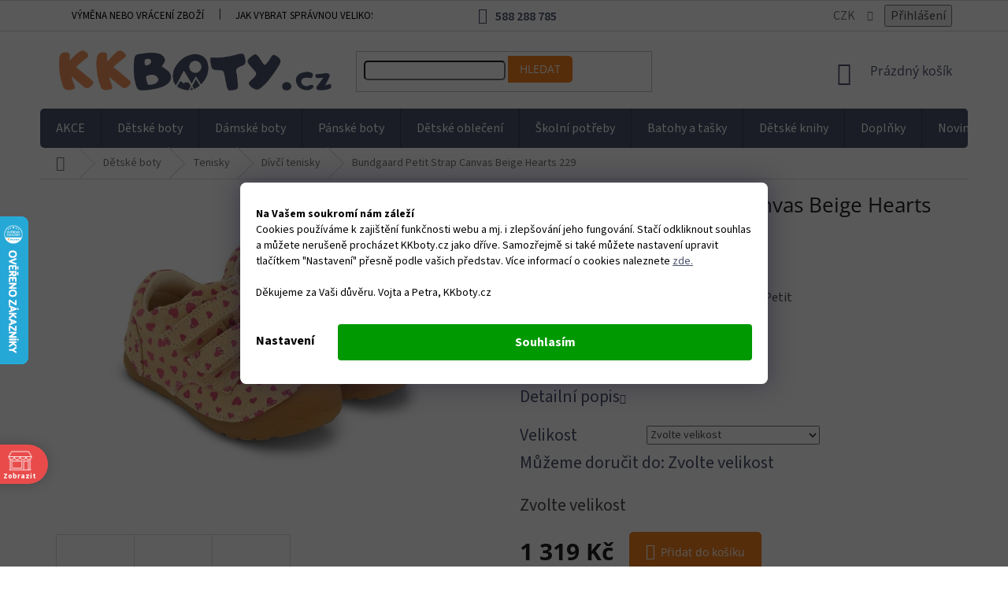

--- FILE ---
content_type: text/html; charset=utf-8
request_url: https://www.kkboty.cz/bundgaard-petit-strap-canvas-beige-hearts-229/?parameterValueId=47
body_size: 45840
content:
<!doctype html><html lang="cs" dir="ltr" class="header-background-light external-fonts-loaded"><head><meta charset="utf-8" /><meta name="viewport" content="width=device-width,initial-scale=1" /><title>Bundgaard Petit Strap Canvas Beige Hearts 229 ⇒ 1 319 Kč - Dívčí tenisky | KKboty.cz</title><link rel="preconnect" href="https://cdn.myshoptet.com" /><link rel="dns-prefetch" href="https://cdn.myshoptet.com" /><link rel="preload" href="https://cdn.myshoptet.com/prj/dist/master/cms/libs/jquery/jquery-1.11.3.min.js" as="script" /><link href="https://cdn.myshoptet.com/prj/dist/master/cms/templates/frontend_templates/shared/css/font-face/source-sans-3.css" rel="stylesheet"><link href="https://cdn.myshoptet.com/prj/dist/master/cms/templates/frontend_templates/shared/css/font-face/open-sans.css" rel="stylesheet"><link href="https://cdn.myshoptet.com/prj/dist/master/shop/dist/font-shoptet-11.css.62c94c7785ff2cea73b2.css" rel="stylesheet"><script>
dataLayer = [];
dataLayer.push({'shoptet' : {
    "pageId": 740,
    "pageType": "productDetail",
    "currency": "CZK",
    "currencyInfo": {
        "decimalSeparator": ",",
        "exchangeRate": 1,
        "priceDecimalPlaces": 0,
        "symbol": "K\u010d",
        "symbolLeft": 0,
        "thousandSeparator": " "
    },
    "language": "cs",
    "projectId": 274879,
    "product": {
        "id": 26361,
        "guid": "6fa410e6-cfcb-11ee-9668-e249bb8c3af4",
        "hasVariants": true,
        "codes": [
            {
                "code": "26361\/19"
            },
            {
                "code": "26361\/20"
            },
            {
                "code": "26361\/21"
            },
            {
                "code": "26361\/22"
            },
            {
                "code": "26361\/23"
            },
            {
                "code": "26361\/24"
            },
            {
                "code": "26361\/25"
            },
            {
                "code": "26361\/26"
            },
            {
                "code": "26361\/27"
            }
        ],
        "name": "Bundgaard Petit Strap Canvas Beige Hearts 229",
        "appendix": "",
        "weight": "0.5",
        "manufacturer": "Bundgaard",
        "manufacturerGuid": "1EF5332F1DAF6E72A7E1DA0BA3DED3EE",
        "currentCategory": "D\u011btsk\u00e9 boty | D\u011btsk\u00e9 tenisky | D\u00edv\u010d\u00ed tenisky",
        "currentCategoryGuid": "e4e0a88f-288f-11e9-ac23-ac1f6b0076ec",
        "defaultCategory": "D\u011btsk\u00e9 boty | D\u011btsk\u00e9 tenisky | D\u00edv\u010d\u00ed tenisky",
        "defaultCategoryGuid": "e4e0a88f-288f-11e9-ac23-ac1f6b0076ec",
        "currency": "CZK",
        "priceWithVat": 1319
    },
    "stocks": [
        {
            "id": 1,
            "title": "KKboty Rapot\u00edn 824",
            "isDeliveryPoint": 1,
            "visibleOnEshop": 1
        },
        {
            "id": "ext",
            "title": "Sklad",
            "isDeliveryPoint": 0,
            "visibleOnEshop": 1
        }
    ],
    "cartInfo": {
        "id": null,
        "freeShipping": false,
        "freeShippingFrom": 2000,
        "leftToFreeGift": {
            "formattedPrice": "0 K\u010d",
            "priceLeft": 0
        },
        "freeGift": false,
        "leftToFreeShipping": {
            "priceLeft": 2000,
            "dependOnRegion": 0,
            "formattedPrice": "2 000 K\u010d"
        },
        "discountCoupon": [],
        "getNoBillingShippingPrice": {
            "withoutVat": 0,
            "vat": 0,
            "withVat": 0
        },
        "cartItems": [],
        "taxMode": "ORDINARY"
    },
    "cart": [],
    "customer": {
        "priceRatio": 1,
        "priceListId": 1,
        "groupId": null,
        "registered": false,
        "mainAccount": false
    }
}});
dataLayer.push({'cookie_consent' : {
    "marketing": "denied",
    "analytics": "denied"
}});
document.addEventListener('DOMContentLoaded', function() {
    shoptet.consent.onAccept(function(agreements) {
        if (agreements.length == 0) {
            return;
        }
        dataLayer.push({
            'cookie_consent' : {
                'marketing' : (agreements.includes(shoptet.config.cookiesConsentOptPersonalisation)
                    ? 'granted' : 'denied'),
                'analytics': (agreements.includes(shoptet.config.cookiesConsentOptAnalytics)
                    ? 'granted' : 'denied')
            },
            'event': 'cookie_consent'
        });
    });
});
</script>
<meta property="og:type" content="website"><meta property="og:site_name" content="kkboty.cz"><meta property="og:url" content="https://www.kkboty.cz/bundgaard-petit-strap-canvas-beige-hearts-229/?parameterValueId=47"><meta property="og:title" content="Bundgaard Petit Strap Canvas Beige Hearts 229 ⇒ 1 319 Kč - Dívčí tenisky | KKboty.cz"><meta name="author" content="KKboty"><meta name="web_author" content="Shoptet.cz"><meta name="dcterms.rightsHolder" content="www.kkboty.cz"><meta name="robots" content="index,follow"><meta property="og:image" content="https://cdn.myshoptet.com/usr/www.kkboty.cz/user/shop/big/26361-1_bundgaard-petit-strap-canvas-beige-hearts.jpg?65d46ab5"><meta property="og:description" content="Dětské textilní barefoot botičky Bundgaard Petit Strap Canvas - pohodlné a krásné tenisky s dostatkem místa pro prsty. Pro zdravý vývoj nohou Vašeho dítěte."><meta name="description" content="Dětské textilní barefoot botičky Bundgaard Petit Strap Canvas - pohodlné a krásné tenisky s dostatkem místa pro prsty. Pro zdravý vývoj nohou Vašeho dítěte."><meta property="product:price:amount" content="1319"><meta property="product:price:currency" content="CZK"><style>:root {--color-primary: #4b526c;--color-primary-h: 227;--color-primary-s: 18%;--color-primary-l: 36%;--color-primary-hover: #f58220;--color-primary-hover-h: 28;--color-primary-hover-s: 91%;--color-primary-hover-l: 54%;--color-secondary: #f58220;--color-secondary-h: 28;--color-secondary-s: 91%;--color-secondary-l: 54%;--color-secondary-hover: #4b526c;--color-secondary-hover-h: 227;--color-secondary-hover-s: 18%;--color-secondary-hover-l: 36%;--color-tertiary: #f58220;--color-tertiary-h: 28;--color-tertiary-s: 91%;--color-tertiary-l: 54%;--color-tertiary-hover: #4b526c;--color-tertiary-hover-h: 227;--color-tertiary-hover-s: 18%;--color-tertiary-hover-l: 36%;--color-header-background: #ffffff;--template-font: "Source Sans 3";--template-headings-font: "Open Sans";--header-background-url: none;--cookies-notice-background: #1A1937;--cookies-notice-color: #F8FAFB;--cookies-notice-button-hover: #f5f5f5;--cookies-notice-link-hover: #27263f;--templates-update-management-preview-mode-content: "Náhled aktualizací šablony je aktivní pro váš prohlížeč."}</style>
    
    <link href="https://cdn.myshoptet.com/prj/dist/master/shop/dist/main-11.less.5a24dcbbdabfd189c152.css" rel="stylesheet" />
        
    <script>var shoptet = shoptet || {};</script>
    <script src="https://cdn.myshoptet.com/prj/dist/master/shop/dist/main-3g-header.js.05f199e7fd2450312de2.js"></script>
<!-- User include --><!-- api 498(150) html code header -->
<script async src="https://scripts.luigisbox.tech/LBX-500898.js"></script><meta name="luigisbox-tracker-id" content="417306-500898,cs"/><script type="text/javascript">const isPlpEnabled = sessionStorage.getItem('lbPlpEnabled') === 'true';if (isPlpEnabled) {const style = document.createElement("style");style.type = "text/css";style.id = "lb-plp-style";style.textContent = `body.type-category #content-wrapper,body.type-search #content-wrapper,body.type-category #content,body.type-search #content,body.type-category #content-in,body.type-search #content-in,body.type-category #main-in,body.type-search #main-in {min-height: 100vh;}body.type-category #content-wrapper > *,body.type-search #content-wrapper > *,body.type-category #content > *,body.type-search #content > *,body.type-category #content-in > *,body.type-search #content-in > *,body.type-category #main-in > *,body.type-search #main-in > * {display: none;}`;document.head.appendChild(style);}</script>
<!-- api 690(337) html code header -->
<script>var ophWidgetData={"lang":"cs","link":"https:\/\/www.kkboty.cz\/prodejna-kk-boticky\/","logo":true,"turnOff":false,"expanded":false,"lunchShow":true,"checkHoliday":false,"showNextWeek":true,"showWidgetStart":"00:00","showWidgetEnd":"23:59","beforeOpenStore":"0","beforeCloseStore":"0","openingHours":[{"day":1,"openHour":"09:00","closeHour":"18:00","openPause":"12:00","closePause":"13:00","closed":false},{"day":2,"openHour":"09:00","closeHour":"17:00","openPause":"12:00","closePause":"13:00","closed":false},{"day":3,"openHour":"09:00","closeHour":"17:00","openPause":"12:00","closePause":"13:00","closed":false},{"day":4,"openHour":"09:00","closeHour":"17:00","openPause":"12:00","closePause":"13:00","closed":false},{"day":5,"openHour":"09:00","closeHour":"17:00","openPause":"12:00","closePause":"13:00","closed":false},{"day":6,"openHour":"09:00","closeHour":"13:00","openPause":"","closePause":"","closed":false},{"day":7,"openHour":"","closeHour":"","openPause":"","closePause":"","closed":true}],"excludes":[{"date":"2024-05-01","openHour":"09:00","closeHour":"13:00","openPause":"","closePause":"","closed":false,"text":""},{"date":"2024-05-08","openHour":"09:00","closeHour":"13:00","openPause":"","closePause":"","closed":false,"text":""},{"date":"2024-09-14","openHour":"","closeHour":"","openPause":"","closePause":"","closed":true,"text":"Protipovod\u0148ov\u00e1 opat\u0159en\u00ed"},{"date":"2025-04-21","openHour":"","closeHour":"","openPause":"","closePause":"","closed":true,"text":"Velikono\u010dn\u00ed pond\u011bl\u00ed"}],"holidayList":["01-01","01-05","08-05","05-07","06-07","28-09","28-10","17-11","24-12","25-12","26-12"],"todayLongFormat":true,"logoFilemanager":"https:\/\/www.kkboty.cz\/user\/documents\/upload\/LOGO KK_RGB_Zeichenfl\u00e4che 1.jpg","colors":{"bg_header_color":"","bg_logo_color":"","bg_title_color":"","bg_preopen_color":"#0080ff","bg_open_color":"#4caf50","bg_pause_color":"#0080ff","bg_preclose_color":"#0080ff","bg_close_color":"#e94b4b","color_exception_day":"#e94b4b"},"address":"","icon":"icon-02","bottomPosition":"100","disableDetail":false,"disableDetailTable":false,"hideOnMobile":false,"hideOnCheckout":true,"weekTurnOff":[6],"directPosition":"ltr"}</script>
<!-- api 709(355) html code header -->
<script>
  const PWJS = {};
</script>

<script src=https://app.productwidgets.cz/pwjs.js></script>



<!-- service 659(306) html code header -->
<link rel="stylesheet" type="text/css" href="https://cdn.myshoptet.com/usr/fvstudio.myshoptet.com/user/documents/showmore/fv-studio-app-showmore.css?v=21.10.1">

<!-- service 690(337) html code header -->
<link href="https://cdn.myshoptet.com/usr/mcore.myshoptet.com/user/documents/upload/addon01/ophWidget.min.css?v=1.6.9" rel="stylesheet" />


<!-- service 409(63) html code header -->
<style>
#filters h4{cursor:pointer;}[class~=slider-wrapper],[class~=filter-section]{padding-left:0;}#filters h4{padding-left:13.5pt;}[class~=filter-section],[class~=slider-wrapper]{padding-bottom:0 !important;}#filters h4:before{position:absolute;}#filters h4:before{left:0;}[class~=filter-section],[class~=slider-wrapper]{padding-right:0;}#filters h4{padding-bottom:9pt;}#filters h4{padding-right:13.5pt;}#filters > .slider-wrapper,[class~=slider-wrapper] > div,.filter-sections form,[class~=slider-wrapper][class~=filter-section] > div,.razeni > form{display:none;}#filters h4:before,#filters .otevreny h4:before{content:"\e911";}#filters h4{padding-top:9pt;}[class~=filter-section],[class~=slider-wrapper]{padding-top:0 !important;}[class~=filter-section]{border-top-width:0 !important;}[class~=filter-section]{border-top-style:none !important;}[class~=filter-section]{border-top-color:currentColor !important;}#filters .otevreny h4:before,#filters h4:before{font-family:shoptet;}#filters h4{position:relative;}#filters h4{margin-left:0 !important;}[class~=filter-section]{border-image:none !important;}#filters h4{margin-bottom:0 !important;}#filters h4{margin-right:0 !important;}#filters h4{margin-top:0 !important;}#filters h4{border-top-width:.0625pc;}#filters h4{border-top-style:solid;}#filters h4{border-top-color:#e0e0e0;}[class~=slider-wrapper]{max-width:none;}[class~=otevreny] form,.slider-wrapper.otevreny > div,[class~=slider-wrapper][class~=otevreny] > div,.otevreny form{display:block;}#filters h4{border-image:none;}[class~=param-filter-top]{margin-bottom:.9375pc;}[class~=otevreny] form{margin-bottom:15pt;}[class~=slider-wrapper]{color:inherit;}#filters .otevreny h4:before{-webkit-transform:rotate(180deg);}[class~=slider-wrapper],#filters h4:before{background:none;}#filters h4:before{-webkit-transform:rotate(90deg);}#filters h4:before{-moz-transform:rotate(90deg);}[class~=param-filter-top] form{display:block !important;}#filters h4:before{-o-transform:rotate(90deg);}#filters h4:before{-ms-transform:rotate(90deg);}#filters h4:before{transform:rotate(90deg);}#filters h4:before{font-size:.104166667in;}#filters .otevreny h4:before{-moz-transform:rotate(180deg);}#filters .otevreny h4:before{-o-transform:rotate(180deg);}#filters h4:before{top:36%;}#filters .otevreny h4:before{-ms-transform:rotate(180deg);}#filters h4:before{height:auto;}#filters h4:before{width:auto;}#filters .otevreny h4:before{transform:rotate(180deg);}
@media screen and (max-width: 767px) {
.param-filter-top{padding-top: 15px;}
}
#content .filters-wrapper > div:first-of-type, #footer .filters-wrapper > div:first-of-type {text-align: left;}
.template-11.one-column-body .content .filter-sections{padding-top: 15px; padding-bottom: 15px;}
</style>
<!-- service 533(184) html code header -->
<style>
.vybrane-filtry::before{content: "Zvolené filtry";background: #999;color: #fff;display: block;margin: -10px -20px 10px -20px;padding: 7px 20px;font-weight: bold;text-transform: uppercase;}
.svk .vybrane-filtry::before{content: "Zvolené filtre";}
.hu .vybrane-filtry::before{content: "Kiválasztott filterek";}
.vybrane-filtry {background-color: #eaeaea;padding: 10px 20px;margin-left: -20px;margin-right: -20px;margin-bottom: 10px;}
.vybrane-filtry input[type="checkbox"]:checked + label::before, .vybrane-filtry input[type="radio"]:checked + label::before{content: "\e912";font-family: shoptet;background: none !important;display: inline-block;vertical-align: middle;font-size: 7px;line-height: 16px;border: 0;position: relative;top: -1px;transform: none;height: auto;width: auto;margin-right: 3px;color: #999;}
.vybrane-filtry input[type="checkbox"]:checked + label::after, .vybrane-filtry input[type="radio"]:checked + label::after{content: ",";background: none;border: 0;width: auto;height: auto;display: inline-block !important;position: relative;left: -3px;top: auto;transform: none;}
.vybrane-filtry .filter-section label.active {font-weight: 400; padding: 0; margin-right: 5px;}
.vybrane-filtry .filter-count{display: none;}
.vybrane-filtry .filter-section fieldset div, .vybrane-filtry h4, .vybrane-filtry form {display: inline-block;}
.vybrane-filtry h4::after{content: ":";}
.vybrane-filtry h4::before{display: none;}
#filters .vybrane-filtry h4{margin-right: 5px !important;margin-bottom: 0 !important;text-transform: none; border: 0 !important; padding: 0 !important;}
.sidebar h4 span:not(.question-tooltip){background-color: transparent;}
.vybrane-filtry .filter-section fieldset > div:last-of-type > label::after, .vybrane-filtry .filter-section fieldset > div > div:last-of-type > label::after{display: none !important;}
.vybrane-filtry .filter-section:not(.filter-section-default) {padding: 5px 0 !important; border-top: 0 !important;border-bottom: 1px solid #e0e0e0;}
.vybrane-filtry .filter-section form{margin-bottom: 0 !important;}
.param-filter-top .filter-section:last-of-type{border-bottom: 0;}
#content .filter-section fieldset div{width: auto;}
#content .vybrane-filtry form{vertical-align: middle;}
.vybrane-filtry .param-filter-top{margin-bottom: 0;}
.vybrane-filtry .param-filter-top form{width: 100%;}
.vybrane-filtry .param-filter-top form .aktivni-filtr{padding: 5px 0 !important;border-bottom: 1px solid #e0e0e0; width: 100%;}
.vybrane-filtry .param-filter-top input[type="checkbox"]:checked + label::after{display: none;}
.vybrane-filtry .advanced-filters-wrapper .advanced-parameter{display: none;}
.vybrane-filtry .advanced-filters-wrapper .filter-label{display: block !important;}
.vybrane-filtry .advanced-filters-wrapper > div {width: auto;}
.vybrane-filtry .advanced-filters-wrapper > div {padding-bottom: 0;}
.vybrane-filtry .question-tooltip{display: none;}
</style>
<link href="https://cdn.myshoptet.com/usr/252557.myshoptet.com/user/documents/zvolene-filtry/Classic.css?v3" rel="stylesheet" />
<!-- project html code header -->
<link rel="stylesheet" href="/user/documents/upload/dmartini/kkboty.min.css?10">

<style>
:root {
    --pozadi-pruhu: #FFA50E;
    --barva-textu: #000;
    --velikost-textu: 16px;
    --barva-krizku: #000;
    --barva-krizku-po-najeti: #000;
    --vyraznost-krizku: 0.7; /* před najetím - hodnoty 0 až 1 */
</style>

<link rel="apple-touch-icon" sizes="180x180" href="/user/documents/apple-touch-icon.png">
<link rel="icon" type="image/png" sizes="32x32" href="/user/documents/favicon-32x32.png">
<link rel="icon" type="image/png" sizes="16x16" href="/user/documents/favicon-16x16.png">
<link rel="manifest" href="/user/documents/site.webmanifest">
<link rel="mask-icon" href="/user/documents/safari-pinned-tab.svg" color="#4b526c">
<link rel="shortcut icon" href="/user/documents/favicon.ico">
<meta name="apple-mobile-web-app-title" content="KKboty.cz">
<meta name="application-name" content="KKboty.cz">
<meta name="msapplication-TileColor" content="#fad5be">
<meta name="msapplication-config" content="/user/documents/browserconfig.xml">
<meta name="theme-color" content="#ffffff">
<link rel="stylesheet" media="screen" href="/user/documents/assets/css/kkboty.css?12" />

<meta name="seznam-wmt" content="WCNzJitD4fBhRRpnZTv6g0B2eXMMhel9" />
<script id="mcjs">!function(c,h,i,m,p){m=c.createElement(h),p=c.getElementsByTagName(h)[0],m.async=1,m.src=i,p.parentNode.insertBefore(m,p)}(document,"script","https://chimpstatic.com/mcjs-connected/js/users/71a71acf3c9d7fd79b58d38d8/39ede4d1a27f1cc378e5a7f57.js");</script>

<meta name="facebook-domain-verification" content="wkaz7jxvcht1z9v2pam53iga6ec1o7" />


<style>
.type-detail .p-image .flags {
  left: unset;
}
.news-item-detail .seo-subcategories .text {
  margin-bottom: unset;
}
.siteCookies__link {
    background-color: transparent !important;
    border: none !important;
    color: #000 !important;
}
</style>

<!-- Tanganica pixel -->
<script>(function(w,d,s,l,i){w[l]=w[l]||[];w[l].push({'gtm.start':
new Date().getTime(),event:'gtm.js'});var f=d.getElementsByTagName(s)[0],
j=d.createElement(s),dl=l!='dataLayer'?'&l='+l:'';j.async=true;j.src=
'https://www.googletagmanager.com/gtm.js?id='+i+dl;f.parentNode.insertBefore(j,f);
})(window,document,'script','dataLayer','GTM-TRS5RSN');</script>
<!-- End Tanganica pixel --> 



<!-- STRUKTUROVANÁ DATA PRO ZOBRAZENÍ HVĚZDIČEK V SERP -->
<script type="application/ld+json">
    {
      "@context": "https://schema.org/",
      "@type": "Product",
      "name": "kkboty.cz - https://www.kkboty.cz/hodnoceni-obchodu/",
      "aggregateRating": {
        "@type": "AggregateRating",
        "ratingValue": "5.0",
        "ratingCount": "909",
        "reviewCount": "909"
      }
    }
</script>
<!-- /User include --><link rel="canonical" href="https://www.kkboty.cz/bundgaard-petit-strap-canvas-beige-hearts-229/" />    <script>
        var _hwq = _hwq || [];
        _hwq.push(['setKey', 'E65CB0229E8B368DCC65665A448E1622']);
        _hwq.push(['setTopPos', '210']);
        _hwq.push(['showWidget', '21']);
        (function() {
            var ho = document.createElement('script');
            ho.src = 'https://cz.im9.cz/direct/i/gjs.php?n=wdgt&sak=E65CB0229E8B368DCC65665A448E1622';
            var s = document.getElementsByTagName('script')[0]; s.parentNode.insertBefore(ho, s);
        })();
    </script>
<script>!function(){var t={9196:function(){!function(){var t=/\[object (Boolean|Number|String|Function|Array|Date|RegExp)\]/;function r(r){return null==r?String(r):(r=t.exec(Object.prototype.toString.call(Object(r))))?r[1].toLowerCase():"object"}function n(t,r){return Object.prototype.hasOwnProperty.call(Object(t),r)}function e(t){if(!t||"object"!=r(t)||t.nodeType||t==t.window)return!1;try{if(t.constructor&&!n(t,"constructor")&&!n(t.constructor.prototype,"isPrototypeOf"))return!1}catch(t){return!1}for(var e in t);return void 0===e||n(t,e)}function o(t,r,n){this.b=t,this.f=r||function(){},this.d=!1,this.a={},this.c=[],this.e=function(t){return{set:function(r,n){u(c(r,n),t.a)},get:function(r){return t.get(r)}}}(this),i(this,t,!n);var e=t.push,o=this;t.push=function(){var r=[].slice.call(arguments,0),n=e.apply(t,r);return i(o,r),n}}function i(t,n,o){for(t.c.push.apply(t.c,n);!1===t.d&&0<t.c.length;){if("array"==r(n=t.c.shift()))t:{var i=n,a=t.a;if("string"==r(i[0])){for(var f=i[0].split("."),s=f.pop(),p=(i=i.slice(1),0);p<f.length;p++){if(void 0===a[f[p]])break t;a=a[f[p]]}try{a[s].apply(a,i)}catch(t){}}}else if("function"==typeof n)try{n.call(t.e)}catch(t){}else{if(!e(n))continue;for(var l in n)u(c(l,n[l]),t.a)}o||(t.d=!0,t.f(t.a,n),t.d=!1)}}function c(t,r){for(var n={},e=n,o=t.split("."),i=0;i<o.length-1;i++)e=e[o[i]]={};return e[o[o.length-1]]=r,n}function u(t,o){for(var i in t)if(n(t,i)){var c=t[i];"array"==r(c)?("array"==r(o[i])||(o[i]=[]),u(c,o[i])):e(c)?(e(o[i])||(o[i]={}),u(c,o[i])):o[i]=c}}window.DataLayerHelper=o,o.prototype.get=function(t){var r=this.a;t=t.split(".");for(var n=0;n<t.length;n++){if(void 0===r[t[n]])return;r=r[t[n]]}return r},o.prototype.flatten=function(){this.b.splice(0,this.b.length),this.b[0]={},u(this.a,this.b[0])}}()}},r={};function n(e){var o=r[e];if(void 0!==o)return o.exports;var i=r[e]={exports:{}};return t[e](i,i.exports,n),i.exports}n.n=function(t){var r=t&&t.__esModule?function(){return t.default}:function(){return t};return n.d(r,{a:r}),r},n.d=function(t,r){for(var e in r)n.o(r,e)&&!n.o(t,e)&&Object.defineProperty(t,e,{enumerable:!0,get:r[e]})},n.o=function(t,r){return Object.prototype.hasOwnProperty.call(t,r)},function(){"use strict";n(9196)}()}();</script>    <!-- Global site tag (gtag.js) - Google Analytics -->
    <script async src="https://www.googletagmanager.com/gtag/js?id=G-4YYPLQJ7J0"></script>
    <script>
        
        window.dataLayer = window.dataLayer || [];
        function gtag(){dataLayer.push(arguments);}
        

                    console.debug('default consent data');

            gtag('consent', 'default', {"ad_storage":"denied","analytics_storage":"denied","ad_user_data":"denied","ad_personalization":"denied","wait_for_update":500});
            dataLayer.push({
                'event': 'default_consent'
            });
        
        gtag('js', new Date());

        
                gtag('config', 'G-4YYPLQJ7J0', {"groups":"GA4","send_page_view":false,"content_group":"productDetail","currency":"CZK","page_language":"cs"});
        
                gtag('config', 'AW-774383393', {"allow_enhanced_conversions":true});
        
        
        
        
        
                    gtag('event', 'page_view', {"send_to":"GA4","page_language":"cs","content_group":"productDetail","currency":"CZK"});
        
                gtag('set', 'currency', 'CZK');

        gtag('event', 'view_item', {
            "send_to": "UA",
            "items": [
                {
                    "id": "26361\/19",
                    "name": "Bundgaard Petit Strap Canvas Beige Hearts 229",
                    "category": "D\u011btsk\u00e9 boty \/ D\u011btsk\u00e9 tenisky \/ D\u00edv\u010d\u00ed tenisky",
                                        "brand": "Bundgaard",
                                                            "variant": "Velikost: 19, Vnit\u0159n\u00ed d\u00e9lka boty: 12,0 cm, Vnit\u0159n\u00ed \u0161\u00ed\u0159ka boty: 5,5 cm",
                                        "price": 1090
                }
            ]
        });
        
        
        
        
        
                    gtag('event', 'view_item', {"send_to":"GA4","page_language":"cs","content_group":"productDetail","value":1090,"currency":"CZK","items":[{"item_id":"26361\/25","item_name":"Bundgaard Petit Strap Canvas Beige Hearts 229","item_brand":"Bundgaard","item_category":"D\u011btsk\u00e9 boty","item_category2":"D\u011btsk\u00e9 tenisky","item_category3":"D\u00edv\u010d\u00ed tenisky","item_variant":"26361\/25~Velikost: 25, Vnit\u0159n\u00ed d\u00e9lka boty: 15,7 cm, Vnit\u0159n\u00ed \u0161\u00ed\u0159ka boty: 6,3 cm","price":1090,"quantity":1,"index":0}]});
        
        
        
        
        
        
        
        document.addEventListener('DOMContentLoaded', function() {
            if (typeof shoptet.tracking !== 'undefined') {
                for (var id in shoptet.tracking.bannersList) {
                    gtag('event', 'view_promotion', {
                        "send_to": "UA",
                        "promotions": [
                            {
                                "id": shoptet.tracking.bannersList[id].id,
                                "name": shoptet.tracking.bannersList[id].name,
                                "position": shoptet.tracking.bannersList[id].position
                            }
                        ]
                    });
                }
            }

            shoptet.consent.onAccept(function(agreements) {
                if (agreements.length !== 0) {
                    console.debug('gtag consent accept');
                    var gtagConsentPayload =  {
                        'ad_storage': agreements.includes(shoptet.config.cookiesConsentOptPersonalisation)
                            ? 'granted' : 'denied',
                        'analytics_storage': agreements.includes(shoptet.config.cookiesConsentOptAnalytics)
                            ? 'granted' : 'denied',
                                                                                                'ad_user_data': agreements.includes(shoptet.config.cookiesConsentOptPersonalisation)
                            ? 'granted' : 'denied',
                        'ad_personalization': agreements.includes(shoptet.config.cookiesConsentOptPersonalisation)
                            ? 'granted' : 'denied',
                        };
                    console.debug('update consent data', gtagConsentPayload);
                    gtag('consent', 'update', gtagConsentPayload);
                    dataLayer.push(
                        { 'event': 'update_consent' }
                    );
                }
            });
        });
    </script>
<!-- Start Srovname.cz Pixel -->
<script type="text/plain" data-cookiecategory="analytics">
    !(function (e, n, t, a, s, o, r) {
        e[a] ||
        (((s = e[a] = function () {
            s.process ? s.process.apply(s, arguments) : s.queue.push(arguments);
        }).queue = []),
            ((o = n.createElement(t)).async = 1),
            (o.src = "https://tracking.srovname.cz/srovnamepixel.js"),
            (o.dataset.srv9 = "1"),
            (r = n.getElementsByTagName(t)[0]).parentNode.insertBefore(o, r));
    })(window, document, "script", "srovname");
    srovname("init", "4aac57f87c070c4b70b926c8dfca7c24");
</script>
<!-- End Srovname.cz Pixel -->
<script>
    (function(t, r, a, c, k, i, n, g) { t['ROIDataObject'] = k;
    t[k]=t[k]||function(){ (t[k].q=t[k].q||[]).push(arguments) },t[k].c=i;n=r.createElement(a),
    g=r.getElementsByTagName(a)[0];n.async=1;n.src=c;g.parentNode.insertBefore(n,g)
    })(window, document, 'script', '//www.heureka.cz/ocm/sdk.js?source=shoptet&version=2&page=product_detail', 'heureka', 'cz');

    heureka('set_user_consent', 0);
</script>
</head><body class="desktop id-740 in-divci-tenisky template-11 type-product type-detail one-column-body columns-mobile-2 columns-3 ums_forms_redesign--off ums_a11y_category_page--on ums_discussion_rating_forms--off ums_flags_display_unification--on ums_a11y_login--on mobile-header-version-0"><noscript>
    <style>
        #header {
            padding-top: 0;
            position: relative !important;
            top: 0;
        }
        .header-navigation {
            position: relative !important;
        }
        .overall-wrapper {
            margin: 0 !important;
        }
        body:not(.ready) {
            visibility: visible !important;
        }
    </style>
    <div class="no-javascript">
        <div class="no-javascript__title">Musíte změnit nastavení vašeho prohlížeče</div>
        <div class="no-javascript__text">Podívejte se na: <a href="https://www.google.com/support/bin/answer.py?answer=23852">Jak povolit JavaScript ve vašem prohlížeči</a>.</div>
        <div class="no-javascript__text">Pokud používáte software na blokování reklam, může být nutné povolit JavaScript z této stránky.</div>
        <div class="no-javascript__text">Děkujeme.</div>
    </div>
</noscript>

        <div id="fb-root"></div>
        <script>
            window.fbAsyncInit = function() {
                FB.init({
                    autoLogAppEvents : true,
                    xfbml            : true,
                    version          : 'v24.0'
                });
            };
        </script>
        <script async defer crossorigin="anonymous" src="https://connect.facebook.net/cs_CZ/sdk.js#xfbml=1&version=v24.0"></script><script>
(function(l, u, c, i, n, k, a) {l['ModioCZ'] = n;
l[n]=l[n]||function(){(l[n].q=l[n].q||[]).push(arguments)};k=u.createElement(c),
a=u.getElementsByTagName(c)[0];k.async=1;k.src=i;a.parentNode.insertBefore(k,a)
})(window, document, 'script', '//trackingapi.modio.cz/ppc.js', 'modio');

modio('init', 'd4278377');

var dataHelper = new DataLayerHelper(dataLayer);

if (dataHelper.get('shoptet.pageType') == 'thankYou') {
    var order_id = dataHelper.get('shoptet.order.orderNo');
    var price = dataHelper.get('shoptet.order.total');
    var currency = dataHelper.get('shoptet.order.currencyCode');
    if(order_id !== undefined){
        modio('purchase', order_id, price, currency);
    }
}
</script>
    <div class="siteCookies siteCookies--bottom siteCookies--dark js-siteCookies" role="dialog" data-testid="cookiesPopup" data-nosnippet>
        <div class="siteCookies__form">
            <div class="siteCookies__content">
                <div class="siteCookies__text">
                    <strong>Na Vašem soukromí nám záleží</strong><br />Cookies používáme k zajištění funkčnosti webu a mj. i zlepšování jeho fungování. Stačí odkliknout souhlas a můžete nerušeně procházet KKboty.cz jako dříve. Samozřejmě si také můžete nastavení upravit tlačítkem "Nastavení" přesně podle vašich představ. Více informací o cookies naleznete<span style="color: #000000;"> <a href="https://www.kkboty.cz/podminky-ochrany-osobnich-udaju/" target="_blank" rel="noopener noreferrer" style="color: #000000; text-decoration: underline;">zde.</a><br /><br />Děkujeme za Vaši důvěru. Vojta a Petra, KKboty.cz<br /></span>
                </div>
                <p class="siteCookies__links">
                    <button class="siteCookies__link js-cookies-settings" aria-label="Nastavení cookies" data-testid="cookiesSettings">Nastavení</button>
                </p>
            </div>
            <div class="siteCookies__buttonWrap">
                                <button class="siteCookies__button js-cookiesConsentSubmit" value="all" aria-label="Přijmout cookies" data-testid="buttonCookiesAccept">Souhlasím</button>
            </div>
        </div>
        <script>
            document.addEventListener("DOMContentLoaded", () => {
                const siteCookies = document.querySelector('.js-siteCookies');
                document.addEventListener("scroll", shoptet.common.throttle(() => {
                    const st = document.documentElement.scrollTop;
                    if (st > 1) {
                        siteCookies.classList.add('siteCookies--scrolled');
                    } else {
                        siteCookies.classList.remove('siteCookies--scrolled');
                    }
                }, 100));
            });
        </script>
    </div>
<a href="#content" class="skip-link sr-only">Přejít na obsah</a><div class="overall-wrapper"><div class="user-action"><div class="container">
    <div class="user-action-in">
                    <div id="login" class="user-action-login popup-widget login-widget" role="dialog" aria-labelledby="loginHeading">
        <div class="popup-widget-inner">
                            <h2 id="loginHeading">Přihlášení k vašemu účtu</h2><div id="customerLogin"><form action="/action/Customer/Login/" method="post" id="formLoginIncluded" class="csrf-enabled formLogin" data-testid="formLogin"><input type="hidden" name="referer" value="" /><div class="form-group"><div class="input-wrapper email js-validated-element-wrapper no-label"><input type="email" name="email" class="form-control" autofocus placeholder="E-mailová adresa (např. jan@novak.cz)" data-testid="inputEmail" autocomplete="email" required /></div></div><div class="form-group"><div class="input-wrapper password js-validated-element-wrapper no-label"><input type="password" name="password" class="form-control" placeholder="Heslo" data-testid="inputPassword" autocomplete="current-password" required /><span class="no-display">Nemůžete vyplnit toto pole</span><input type="text" name="surname" value="" class="no-display" /></div></div><div class="form-group"><div class="login-wrapper"><button type="submit" class="btn btn-secondary btn-text btn-login" data-testid="buttonSubmit">Přihlásit se</button><div class="password-helper"><a href="/registrace/" data-testid="signup" rel="nofollow">Nová registrace</a><a href="/klient/zapomenute-heslo/" rel="nofollow">Zapomenuté heslo</a></div></div></div><div class="social-login-buttons"><div class="social-login-buttons-divider"><span>nebo</span></div><div class="form-group"><a href="/action/Social/login/?provider=Facebook" class="login-btn facebook" rel="nofollow"><span class="login-facebook-icon"></span><strong>Přihlásit se přes Facebook</strong></a></div><div class="form-group"><a href="/action/Social/login/?provider=Google" class="login-btn google" rel="nofollow"><span class="login-google-icon"></span><strong>Přihlásit se přes Google</strong></a></div><div class="form-group"><a href="/action/Social/login/?provider=Seznam" class="login-btn seznam" rel="nofollow"><span class="login-seznam-icon"></span><strong>Přihlásit se přes Seznam</strong></a></div></div></form>
</div>                    </div>
    </div>

                            <div id="cart-widget" class="user-action-cart popup-widget cart-widget loader-wrapper" data-testid="popupCartWidget" role="dialog" aria-hidden="true">
    <div class="popup-widget-inner cart-widget-inner place-cart-here">
        <div class="loader-overlay">
            <div class="loader"></div>
        </div>
    </div>

    <div class="cart-widget-button">
        <a href="/kosik/" class="btn btn-conversion" id="continue-order-button" rel="nofollow" data-testid="buttonNextStep">Pokračovat do košíku</a>
    </div>
</div>
            </div>
</div>
</div><div class="top-navigation-bar" data-testid="topNavigationBar">

    <div class="container">

        <div class="top-navigation-contacts">
            <strong>Zákaznická podpora:</strong><a href="tel:588288785" class="project-phone" aria-label="Zavolat na 588288785" data-testid="contactboxPhone"><span>588 288 785</span></a><a href="mailto:info@kkboty.cz" class="project-email" data-testid="contactboxEmail"><span>info@kkboty.cz</span></a>        </div>

                            <div class="top-navigation-menu">
                <div class="top-navigation-menu-trigger"></div>
                <ul class="top-navigation-bar-menu">
                                            <li class="top-navigation-menu-item-788">
                            <a href="/vymena-vraceni/">Výměna nebo vrácení zboží</a>
                        </li>
                                            <li class="top-navigation-menu-item-782">
                            <a href="/jak-vybrat-spravnou-velikost-bot/">Jak vybrat správnou velikost dětských bot?</a>
                        </li>
                                            <li class="top-navigation-menu-item-794">
                            <a href="/doprava-a-platba/">Doprava a platba</a>
                        </li>
                                            <li class="top-navigation-menu-item-1639">
                            <a href="/vernostni-program/">Věrnostní program</a>
                        </li>
                                            <li class="top-navigation-menu-item-1762">
                            <a href="/kariera/">Kariéra</a>
                        </li>
                                            <li class="top-navigation-menu-item-6055">
                            <a href="/kkboty-slevovy-kod/">KKboty slevové kódy a kupony</a>
                        </li>
                                            <li class="top-navigation-menu-item-39">
                            <a href="/obchodni-podminky/">Obchodní podmínky</a>
                        </li>
                                            <li class="top-navigation-menu-item-691">
                            <a href="/podminky-ochrany-osobnich-udaju/">Ochrana osobních údajů</a>
                        </li>
                                    </ul>
                <ul class="top-navigation-bar-menu-helper"></ul>
            </div>
        
        <div class="top-navigation-tools top-navigation-tools--language">
            <div class="responsive-tools">
                <a href="#" class="toggle-window" data-target="search" aria-label="Hledat" data-testid="linkSearchIcon"></a>
                                                            <a href="#" class="toggle-window" data-target="login"></a>
                                                    <a href="#" class="toggle-window" data-target="navigation" aria-label="Menu" data-testid="hamburgerMenu"></a>
            </div>
                <div class="dropdown">
        <span>Ceny v:</span>
        <button id="topNavigationDropdown" type="button" data-toggle="dropdown" aria-haspopup="true" aria-expanded="false">
            CZK
            <span class="caret"></span>
        </button>
        <ul class="dropdown-menu" aria-labelledby="topNavigationDropdown"><li><a href="/action/Currency/changeCurrency/?currencyCode=CZK" rel="nofollow">CZK</a></li><li><a href="/action/Currency/changeCurrency/?currencyCode=EUR" rel="nofollow">EUR</a></li></ul>
    </div>
            <button class="top-nav-button top-nav-button-login toggle-window" type="button" data-target="login" aria-haspopup="dialog" aria-controls="login" aria-expanded="false" data-testid="signin"><span>Přihlášení</span></button>        </div>

    </div>

</div>
<header id="header"><div class="container navigation-wrapper">
    <div class="header-top">
        <div class="site-name-wrapper">
            <div class="site-name"><a href="/" data-testid="linkWebsiteLogo"><img src="https://cdn.myshoptet.com/usr/www.kkboty.cz/user/logos/kkboty-logo-na-web_optimized.png" alt="KKboty" fetchpriority="low" /></a></div>        </div>
        <div class="search" itemscope itemtype="https://schema.org/WebSite">
            <meta itemprop="headline" content="Dívčí tenisky"/><meta itemprop="url" content="https://www.kkboty.cz"/><meta itemprop="text" content="Dětské textilní barefoot botičky Bundgaard Petit Strap Canvas - pohodlné a krásné tenisky s dostatkem místa pro prsty. Pro zdravý vývoj nohou Vašeho dítěte."/>            <form action="/action/ProductSearch/prepareString/" method="post"
    id="formSearchForm" class="search-form compact-form js-search-main"
    itemprop="potentialAction" itemscope itemtype="https://schema.org/SearchAction" data-testid="searchForm">
    <fieldset>
        <meta itemprop="target"
            content="https://www.kkboty.cz/vyhledavani/?string={string}"/>
        <input type="hidden" name="language" value="cs"/>
        
            
<input
    type="search"
    name="string"
        class="query-input form-control search-input js-search-input"
    placeholder="Napište, co hledáte"
    autocomplete="off"
    required
    itemprop="query-input"
    aria-label="Vyhledávání"
    data-testid="searchInput"
>
            <button type="submit" class="btn btn-default" data-testid="searchBtn">Hledat</button>
        
    </fieldset>
</form>
        </div>
        <div class="navigation-buttons">
                
    <a href="/kosik/" class="btn btn-icon toggle-window cart-count" data-target="cart" data-hover="true" data-redirect="true" data-testid="headerCart" rel="nofollow" aria-haspopup="dialog" aria-expanded="false" aria-controls="cart-widget">
        
                <span class="sr-only">Nákupní košík</span>
        
            <span class="cart-price visible-lg-inline-block" data-testid="headerCartPrice">
                                    Prázdný košík                            </span>
        
    
            </a>
        </div>
    </div>
    <nav id="navigation" aria-label="Hlavní menu" data-collapsible="true"><div class="navigation-in menu"><ul class="menu-level-1" role="menubar" data-testid="headerMenuItems"><li class="menu-item-2600" role="none"><a href="/akce-a-slevy/" data-testid="headerMenuItem" role="menuitem" aria-expanded="false"><b>AKCE</b></a></li>
<li class="menu-item-1184 ext" role="none"><a href="/detske-boty/" data-testid="headerMenuItem" role="menuitem" aria-haspopup="true" aria-expanded="false"><b>Dětské boty</b><span class="submenu-arrow"></span></a><ul class="menu-level-2" aria-label="Dětské boty" tabindex="-1" role="menu"><li class="menu-item-1061 has-third-level" role="none"><a href="/detske-zimni-boty/" class="menu-image" data-testid="headerMenuItem" tabindex="-1" aria-hidden="true"><img src="data:image/svg+xml,%3Csvg%20width%3D%22140%22%20height%3D%22100%22%20xmlns%3D%22http%3A%2F%2Fwww.w3.org%2F2000%2Fsvg%22%3E%3C%2Fsvg%3E" alt="" aria-hidden="true" width="140" height="100"  data-src="https://cdn.myshoptet.com/usr/www.kkboty.cz/user/categories/thumb/d__tsk___zimn___boty.jpg" fetchpriority="low" /></a><div><a href="/detske-zimni-boty/" data-testid="headerMenuItem" role="menuitem"><span>Zimní boty</span></a>
                                                    <ul class="menu-level-3" role="menu">
                                                                    <li class="menu-item-1145" role="none">
                                        <a href="/detske-snehule/" data-testid="headerMenuItem" role="menuitem">
                                            Sněhule</a>,                                    </li>
                                                                    <li class="menu-item-1163" role="none">
                                        <a href="/divci-zimni-boty/" data-testid="headerMenuItem" role="menuitem">
                                            Dívčí zimní boty</a>,                                    </li>
                                                                    <li class="menu-item-1166" role="none">
                                        <a href="/chlapecke-zimni-boty/" data-testid="headerMenuItem" role="menuitem">
                                            Chlapecké zimní boty</a>                                    </li>
                                                            </ul>
                        </div></li><li class="menu-item-1007 has-third-level" role="none"><a href="/detske-backory/" class="menu-image" data-testid="headerMenuItem" tabindex="-1" aria-hidden="true"><img src="data:image/svg+xml,%3Csvg%20width%3D%22140%22%20height%3D%22100%22%20xmlns%3D%22http%3A%2F%2Fwww.w3.org%2F2000%2Fsvg%22%3E%3C%2Fsvg%3E" alt="" aria-hidden="true" width="140" height="100"  data-src="https://cdn.myshoptet.com/usr/www.kkboty.cz/user/categories/thumb/papu__e.png" fetchpriority="low" /></a><div><a href="/detske-backory/" data-testid="headerMenuItem" role="menuitem"><span>Bačkory</span></a>
                                                    <ul class="menu-level-3" role="menu">
                                                                    <li class="menu-item-749" role="none">
                                        <a href="/chlapecke-backory/" data-testid="headerMenuItem" role="menuitem">
                                            Chlapecké bačkory</a>,                                    </li>
                                                                    <li class="menu-item-992" role="none">
                                        <a href="/divci-baleriny/" data-testid="headerMenuItem" role="menuitem">
                                            Baleríny</a>,                                    </li>
                                                                    <li class="menu-item-719" role="none">
                                        <a href="/divci-backurky/" data-testid="headerMenuItem" role="menuitem">
                                            Dívčí bačkory</a>                                    </li>
                                                            </ul>
                        </div></li><li class="menu-item-1013 has-third-level" role="none"><a href="/detske-celorocni-boty/" class="menu-image" data-testid="headerMenuItem" tabindex="-1" aria-hidden="true"><img src="data:image/svg+xml,%3Csvg%20width%3D%22140%22%20height%3D%22100%22%20xmlns%3D%22http%3A%2F%2Fwww.w3.org%2F2000%2Fsvg%22%3E%3C%2Fsvg%3E" alt="" aria-hidden="true" width="140" height="100"  data-src="https://cdn.myshoptet.com/usr/www.kkboty.cz/user/categories/thumb/celoro__n___boty.jpg" fetchpriority="low" /></a><div><a href="/detske-celorocni-boty/" data-testid="headerMenuItem" role="menuitem"><span>Celoroční boty</span></a>
                                                    <ul class="menu-level-3" role="menu">
                                                                    <li class="menu-item-971" role="none">
                                        <a href="/celorocni-boty-divky/" data-testid="headerMenuItem" role="menuitem">
                                            Dívčí celoroční boty</a>,                                    </li>
                                                                    <li class="menu-item-986" role="none">
                                        <a href="/chlapecke-celorocni-boty/" data-testid="headerMenuItem" role="menuitem">
                                            Chlapecké celoroční boty</a>                                    </li>
                                                            </ul>
                        </div></li><li class="menu-item-1780 has-third-level" role="none"><a href="/detske-podzimni-boty/" class="menu-image" data-testid="headerMenuItem" tabindex="-1" aria-hidden="true"><img src="data:image/svg+xml,%3Csvg%20width%3D%22140%22%20height%3D%22100%22%20xmlns%3D%22http%3A%2F%2Fwww.w3.org%2F2000%2Fsvg%22%3E%3C%2Fsvg%3E" alt="" aria-hidden="true" width="140" height="100"  data-src="https://cdn.myshoptet.com/usr/www.kkboty.cz/user/categories/thumb/podzimn___boty.jpg" fetchpriority="low" /></a><div><a href="/detske-podzimni-boty/" data-testid="headerMenuItem" role="menuitem"><span>Podzimní boty</span></a>
                                                    <ul class="menu-level-3" role="menu">
                                                                    <li class="menu-item-1783" role="none">
                                        <a href="/divci-podzimni-boty/" data-testid="headerMenuItem" role="menuitem">
                                            Dívčí podzimní boty</a>,                                    </li>
                                                                    <li class="menu-item-1786" role="none">
                                        <a href="/chlapecke-podzimni-boty/" data-testid="headerMenuItem" role="menuitem">
                                            Chlapecké podzimní boty</a>                                    </li>
                                                            </ul>
                        </div></li><li class="menu-item-1049" role="none"><a href="/detske-gumaky/" class="menu-image" data-testid="headerMenuItem" tabindex="-1" aria-hidden="true"><img src="data:image/svg+xml,%3Csvg%20width%3D%22140%22%20height%3D%22100%22%20xmlns%3D%22http%3A%2F%2Fwww.w3.org%2F2000%2Fsvg%22%3E%3C%2Fsvg%3E" alt="" aria-hidden="true" width="140" height="100"  data-src="https://cdn.myshoptet.com/usr/www.kkboty.cz/user/categories/thumb/d__tsk___gum__ky.jpg" fetchpriority="low" /></a><div><a href="/detske-gumaky/" data-testid="headerMenuItem" role="menuitem"><span>Gumáky</span></a>
                        </div></li><li class="menu-item-1685 has-third-level" role="none"><a href="/detske-jarni-boty/" class="menu-image" data-testid="headerMenuItem" tabindex="-1" aria-hidden="true"><img src="data:image/svg+xml,%3Csvg%20width%3D%22140%22%20height%3D%22100%22%20xmlns%3D%22http%3A%2F%2Fwww.w3.org%2F2000%2Fsvg%22%3E%3C%2Fsvg%3E" alt="" aria-hidden="true" width="140" height="100"  data-src="https://cdn.myshoptet.com/usr/www.kkboty.cz/user/categories/thumb/d__tsk___jarn___boty.jpg" fetchpriority="low" /></a><div><a href="/detske-jarni-boty/" data-testid="headerMenuItem" role="menuitem"><span>Jarní boty</span></a>
                                                    <ul class="menu-level-3" role="menu">
                                                                    <li class="menu-item-1688" role="none">
                                        <a href="/divci-jarni-boty/" data-testid="headerMenuItem" role="menuitem">
                                            Dívčí jarní boty</a>,                                    </li>
                                                                    <li class="menu-item-1694" role="none">
                                        <a href="/chlapecke-jarni-boty/" data-testid="headerMenuItem" role="menuitem">
                                            Chlapecké jarní boty</a>                                    </li>
                                                            </ul>
                        </div></li><li class="menu-item-1016 has-third-level" role="none"><a href="/detske-letni-boty/" class="menu-image" data-testid="headerMenuItem" tabindex="-1" aria-hidden="true"><img src="data:image/svg+xml,%3Csvg%20width%3D%22140%22%20height%3D%22100%22%20xmlns%3D%22http%3A%2F%2Fwww.w3.org%2F2000%2Fsvg%22%3E%3C%2Fsvg%3E" alt="" aria-hidden="true" width="140" height="100"  data-src="https://cdn.myshoptet.com/usr/www.kkboty.cz/user/categories/thumb/d__tsk___letn___boty.jpg" fetchpriority="low" /></a><div><a href="/detske-letni-boty/" data-testid="headerMenuItem" role="menuitem"><span>Letní boty</span></a>
                                                    <ul class="menu-level-3" role="menu">
                                                                    <li class="menu-item-1028" role="none">
                                        <a href="/detske-sandale/" data-testid="headerMenuItem" role="menuitem">
                                            Dětské sandály</a>,                                    </li>
                                                                    <li class="menu-item-980" role="none">
                                        <a href="/divci-sandaly/" data-testid="headerMenuItem" role="menuitem">
                                            Dívčí letní boty</a>,                                    </li>
                                                                    <li class="menu-item-983" role="none">
                                        <a href="/chlapecke-sandaly/" data-testid="headerMenuItem" role="menuitem">
                                            Chlapecké letní boty</a>,                                    </li>
                                                                    <li class="menu-item-1280" role="none">
                                        <a href="/boty-do-vody/" data-testid="headerMenuItem" role="menuitem">
                                            Boty do vody a k vodě</a>                                    </li>
                                                            </ul>
                        </div></li><li class="menu-item-1010 has-third-level" role="none"><a href="/detske-tenisky/" class="menu-image" data-testid="headerMenuItem" tabindex="-1" aria-hidden="true"><img src="data:image/svg+xml,%3Csvg%20width%3D%22140%22%20height%3D%22100%22%20xmlns%3D%22http%3A%2F%2Fwww.w3.org%2F2000%2Fsvg%22%3E%3C%2Fsvg%3E" alt="" aria-hidden="true" width="140" height="100"  data-src="https://cdn.myshoptet.com/usr/www.kkboty.cz/user/categories/thumb/d__tsk___tenisky.jpg" fetchpriority="low" /></a><div><a href="/detske-tenisky/" data-testid="headerMenuItem" role="menuitem"><span>Tenisky</span></a>
                                                    <ul class="menu-level-3" role="menu">
                                                                    <li class="menu-item-740" role="none">
                                        <a href="/divci-tenisky/" class="active" data-testid="headerMenuItem" role="menuitem">
                                            Dívčí tenisky</a>,                                    </li>
                                                                    <li class="menu-item-752" role="none">
                                        <a href="/chlapecke-tenisky/" data-testid="headerMenuItem" role="menuitem">
                                            Chlapecké tenisky</a>                                    </li>
                                                            </ul>
                        </div></li><li class="menu-item-1292" role="none"><a href="/svitici-detske-boty/" class="menu-image" data-testid="headerMenuItem" tabindex="-1" aria-hidden="true"><img src="data:image/svg+xml,%3Csvg%20width%3D%22140%22%20height%3D%22100%22%20xmlns%3D%22http%3A%2F%2Fwww.w3.org%2F2000%2Fsvg%22%3E%3C%2Fsvg%3E" alt="" aria-hidden="true" width="140" height="100"  data-src="https://cdn.myshoptet.com/usr/www.kkboty.cz/user/categories/thumb/sv__t__c___boty.jpg" fetchpriority="low" /></a><div><a href="/svitici-detske-boty/" data-testid="headerMenuItem" role="menuitem"><span>Svítící boty</span></a>
                        </div></li><li class="menu-item-2639" role="none"><a href="/detske-trekove-boty/" class="menu-image" data-testid="headerMenuItem" tabindex="-1" aria-hidden="true"><img src="data:image/svg+xml,%3Csvg%20width%3D%22140%22%20height%3D%22100%22%20xmlns%3D%22http%3A%2F%2Fwww.w3.org%2F2000%2Fsvg%22%3E%3C%2Fsvg%3E" alt="" aria-hidden="true" width="140" height="100"  data-src="https://cdn.myshoptet.com/usr/www.kkboty.cz/user/categories/thumb/d__tsk___trekov___boty.png" fetchpriority="low" /></a><div><a href="/detske-trekove-boty/" data-testid="headerMenuItem" role="menuitem"><span>Trekové a trailové boty</span></a>
                        </div></li><li class="menu-item-1034 has-third-level" role="none"><a href="/detske-pantofle/" class="menu-image" data-testid="headerMenuItem" tabindex="-1" aria-hidden="true"><img src="data:image/svg+xml,%3Csvg%20width%3D%22140%22%20height%3D%22100%22%20xmlns%3D%22http%3A%2F%2Fwww.w3.org%2F2000%2Fsvg%22%3E%3C%2Fsvg%3E" alt="" aria-hidden="true" width="140" height="100"  data-src="https://cdn.myshoptet.com/usr/www.kkboty.cz/user/categories/thumb/kategoriepantofle_optimized.jpg" fetchpriority="low" /></a><div><a href="/detske-pantofle/" data-testid="headerMenuItem" role="menuitem"><span>Pantofle</span></a>
                                                    <ul class="menu-level-3" role="menu">
                                                                    <li class="menu-item-6958" role="none">
                                        <a href="/divci-pantofle/" data-testid="headerMenuItem" role="menuitem">
                                            Dívčí pantofle</a>,                                    </li>
                                                                    <li class="menu-item-6961" role="none">
                                        <a href="/chlapecke-pantofle/" data-testid="headerMenuItem" role="menuitem">
                                            Chlapecké pantofle</a>                                    </li>
                                                            </ul>
                        </div></li><li class="menu-item-824 has-third-level" role="none"><a href="/batolata/" class="menu-image" data-testid="headerMenuItem" tabindex="-1" aria-hidden="true"><img src="data:image/svg+xml,%3Csvg%20width%3D%22140%22%20height%3D%22100%22%20xmlns%3D%22http%3A%2F%2Fwww.w3.org%2F2000%2Fsvg%22%3E%3C%2Fsvg%3E" alt="" aria-hidden="true" width="140" height="100"  data-src="https://cdn.myshoptet.com/usr/www.kkboty.cz/user/categories/thumb/cap____ky-1.jpg" fetchpriority="low" /></a><div><a href="/batolata/" data-testid="headerMenuItem" role="menuitem"><span>Batolata</span></a>
                                                    <ul class="menu-level-3" role="menu">
                                                                    <li class="menu-item-827" role="none">
                                        <a href="/prvni-boty/" data-testid="headerMenuItem" role="menuitem">
                                            První boty</a>,                                    </li>
                                                                    <li class="menu-item-968" role="none">
                                        <a href="/celorocni-boty/" data-testid="headerMenuItem" role="menuitem">
                                            Celoroční boty</a>,                                    </li>
                                                                    <li class="menu-item-977" role="none">
                                        <a href="/sandalky-pro-batolata/" data-testid="headerMenuItem" role="menuitem">
                                            Sandálky</a>,                                    </li>
                                                                    <li class="menu-item-962" role="none">
                                        <a href="/backurky-pro-batolata/" data-testid="headerMenuItem" role="menuitem">
                                            Bačkůrky</a>,                                    </li>
                                                                    <li class="menu-item-830" role="none">
                                        <a href="/valenky/" data-testid="headerMenuItem" role="menuitem">
                                            Válenky</a>,                                    </li>
                                                                    <li class="menu-item-836" role="none">
                                        <a href="/capacky/" data-testid="headerMenuItem" role="menuitem">
                                            Capáčky</a>                                    </li>
                                                            </ul>
                        </div></li><li class="menu-item-1019" role="none"><a href="/gymnasticke-cvicky/" class="menu-image" data-testid="headerMenuItem" tabindex="-1" aria-hidden="true"><img src="data:image/svg+xml,%3Csvg%20width%3D%22140%22%20height%3D%22100%22%20xmlns%3D%22http%3A%2F%2Fwww.w3.org%2F2000%2Fsvg%22%3E%3C%2Fsvg%3E" alt="" aria-hidden="true" width="140" height="100"  data-src="https://cdn.myshoptet.com/usr/www.kkboty.cz/user/categories/thumb/cvi__ky.jpg" fetchpriority="low" /></a><div><a href="/gymnasticke-cvicky/" data-testid="headerMenuItem" role="menuitem"><span>Cvičky</span></a>
                        </div></li><li class="menu-item-1680" role="none"><a href="/black-friday/" class="menu-image" data-testid="headerMenuItem" tabindex="-1" aria-hidden="true"><img src="data:image/svg+xml,%3Csvg%20width%3D%22140%22%20height%3D%22100%22%20xmlns%3D%22http%3A%2F%2Fwww.w3.org%2F2000%2Fsvg%22%3E%3C%2Fsvg%3E" alt="" aria-hidden="true" width="140" height="100"  data-src="https://cdn.myshoptet.com/usr/www.kkboty.cz/user/categories/thumb/v__prodej_kkboty.jpg" fetchpriority="low" /></a><div><a href="/black-friday/" data-testid="headerMenuItem" role="menuitem"><span>VÝPRODEJ</span></a>
                        </div></li></ul></li>
<li class="menu-item-2690 ext" role="none"><a href="/damske-boty/" data-testid="headerMenuItem" role="menuitem" aria-haspopup="true" aria-expanded="false"><b>Dámské boty</b><span class="submenu-arrow"></span></a><ul class="menu-level-2" aria-label="Dámské boty" tabindex="-1" role="menu"><li class="menu-item-2696" role="none"><a href="/damske-tenisky/" class="menu-image" data-testid="headerMenuItem" tabindex="-1" aria-hidden="true"><img src="data:image/svg+xml,%3Csvg%20width%3D%22140%22%20height%3D%22100%22%20xmlns%3D%22http%3A%2F%2Fwww.w3.org%2F2000%2Fsvg%22%3E%3C%2Fsvg%3E" alt="" aria-hidden="true" width="140" height="100"  data-src="https://cdn.myshoptet.com/usr/www.kkboty.cz/user/categories/thumb/d__msk___tenisky.jpg" fetchpriority="low" /></a><div><a href="/damske-tenisky/" data-testid="headerMenuItem" role="menuitem"><span>Tenisky</span></a>
                        </div></li><li class="menu-item-2714" role="none"><a href="/damske-polobotky/" class="menu-image" data-testid="headerMenuItem" tabindex="-1" aria-hidden="true"><img src="data:image/svg+xml,%3Csvg%20width%3D%22140%22%20height%3D%22100%22%20xmlns%3D%22http%3A%2F%2Fwww.w3.org%2F2000%2Fsvg%22%3E%3C%2Fsvg%3E" alt="" aria-hidden="true" width="140" height="100"  data-src="https://cdn.myshoptet.com/usr/www.kkboty.cz/user/categories/thumb/d__msk___polobotky.jpg" fetchpriority="low" /></a><div><a href="/damske-polobotky/" data-testid="headerMenuItem" role="menuitem"><span>Polobotky</span></a>
                        </div></li><li class="menu-item-2711" role="none"><a href="/damske-baleriny/" class="menu-image" data-testid="headerMenuItem" tabindex="-1" aria-hidden="true"><img src="data:image/svg+xml,%3Csvg%20width%3D%22140%22%20height%3D%22100%22%20xmlns%3D%22http%3A%2F%2Fwww.w3.org%2F2000%2Fsvg%22%3E%3C%2Fsvg%3E" alt="" aria-hidden="true" width="140" height="100"  data-src="https://cdn.myshoptet.com/usr/www.kkboty.cz/user/categories/thumb/d__msk___baler__ny.jpg" fetchpriority="low" /></a><div><a href="/damske-baleriny/" data-testid="headerMenuItem" role="menuitem"><span>Baleríny a mokasíny</span></a>
                        </div></li><li class="menu-item-2702" role="none"><a href="/damske-sandaly/" class="menu-image" data-testid="headerMenuItem" tabindex="-1" aria-hidden="true"><img src="data:image/svg+xml,%3Csvg%20width%3D%22140%22%20height%3D%22100%22%20xmlns%3D%22http%3A%2F%2Fwww.w3.org%2F2000%2Fsvg%22%3E%3C%2Fsvg%3E" alt="" aria-hidden="true" width="140" height="100"  data-src="https://cdn.myshoptet.com/usr/www.kkboty.cz/user/categories/thumb/d__msk___sand__le.jpg" fetchpriority="low" /></a><div><a href="/damske-sandaly/" data-testid="headerMenuItem" role="menuitem"><span>Sandály</span></a>
                        </div></li><li class="menu-item-2705" role="none"><a href="/damske-sportovni-boty/" class="menu-image" data-testid="headerMenuItem" tabindex="-1" aria-hidden="true"><img src="data:image/svg+xml,%3Csvg%20width%3D%22140%22%20height%3D%22100%22%20xmlns%3D%22http%3A%2F%2Fwww.w3.org%2F2000%2Fsvg%22%3E%3C%2Fsvg%3E" alt="" aria-hidden="true" width="140" height="100"  data-src="https://cdn.myshoptet.com/usr/www.kkboty.cz/user/categories/thumb/d__msk___sportovn___boty.jpg" fetchpriority="low" /></a><div><a href="/damske-sportovni-boty/" data-testid="headerMenuItem" role="menuitem"><span>Sportovní</span></a>
                        </div></li><li class="menu-item-2693" role="none"><a href="/damske-outdoorove-boty/" class="menu-image" data-testid="headerMenuItem" tabindex="-1" aria-hidden="true"><img src="data:image/svg+xml,%3Csvg%20width%3D%22140%22%20height%3D%22100%22%20xmlns%3D%22http%3A%2F%2Fwww.w3.org%2F2000%2Fsvg%22%3E%3C%2Fsvg%3E" alt="" aria-hidden="true" width="140" height="100"  data-src="https://cdn.myshoptet.com/usr/www.kkboty.cz/user/categories/thumb/d__msk___outdoorov___boty.jpg" fetchpriority="low" /></a><div><a href="/damske-outdoorove-boty/" data-testid="headerMenuItem" role="menuitem"><span>Outdoorové</span></a>
                        </div></li><li class="menu-item-2735" role="none"><a href="/damske-holinky/" class="menu-image" data-testid="headerMenuItem" tabindex="-1" aria-hidden="true"><img src="data:image/svg+xml,%3Csvg%20width%3D%22140%22%20height%3D%22100%22%20xmlns%3D%22http%3A%2F%2Fwww.w3.org%2F2000%2Fsvg%22%3E%3C%2Fsvg%3E" alt="" aria-hidden="true" width="140" height="100"  data-src="https://cdn.myshoptet.com/usr/www.kkboty.cz/user/categories/thumb/d__msk___hol__nky.jpg" fetchpriority="low" /></a><div><a href="/damske-holinky/" data-testid="headerMenuItem" role="menuitem"><span>Holínky</span></a>
                        </div></li><li class="menu-item-2699" role="none"><a href="/damske-pantofle-a-domaci-obuv/" class="menu-image" data-testid="headerMenuItem" tabindex="-1" aria-hidden="true"><img src="data:image/svg+xml,%3Csvg%20width%3D%22140%22%20height%3D%22100%22%20xmlns%3D%22http%3A%2F%2Fwww.w3.org%2F2000%2Fsvg%22%3E%3C%2Fsvg%3E" alt="" aria-hidden="true" width="140" height="100"  data-src="https://cdn.myshoptet.com/usr/www.kkboty.cz/user/categories/thumb/d__msk___pantofle_a_dom__c___obuv.jpg" fetchpriority="low" /></a><div><a href="/damske-pantofle-a-domaci-obuv/" data-testid="headerMenuItem" role="menuitem"><span>Pantofle a domácí obuv</span></a>
                        </div></li><li class="menu-item-2729" role="none"><a href="/damske-kozacky/" class="menu-image" data-testid="headerMenuItem" tabindex="-1" aria-hidden="true"><img src="data:image/svg+xml,%3Csvg%20width%3D%22140%22%20height%3D%22100%22%20xmlns%3D%22http%3A%2F%2Fwww.w3.org%2F2000%2Fsvg%22%3E%3C%2Fsvg%3E" alt="" aria-hidden="true" width="140" height="100"  data-src="https://cdn.myshoptet.com/usr/www.kkboty.cz/user/categories/thumb/damske_kozacky.jpg" fetchpriority="low" /></a><div><a href="/damske-kozacky/" data-testid="headerMenuItem" role="menuitem"><span>Kozačky a Chelsea</span></a>
                        </div></li><li class="menu-item-2717" role="none"><a href="/damske-kotnikove-boty/" class="menu-image" data-testid="headerMenuItem" tabindex="-1" aria-hidden="true"><img src="data:image/svg+xml,%3Csvg%20width%3D%22140%22%20height%3D%22100%22%20xmlns%3D%22http%3A%2F%2Fwww.w3.org%2F2000%2Fsvg%22%3E%3C%2Fsvg%3E" alt="" aria-hidden="true" width="140" height="100"  data-src="https://cdn.myshoptet.com/usr/www.kkboty.cz/user/categories/thumb/d__msk___kotn__kov___boty.jpg" fetchpriority="low" /></a><div><a href="/damske-kotnikove-boty/" data-testid="headerMenuItem" role="menuitem"><span>Kotníkové</span></a>
                        </div></li><li class="menu-item-2738" role="none"><a href="/damske-zimni-boty-a-snehule/" class="menu-image" data-testid="headerMenuItem" tabindex="-1" aria-hidden="true"><img src="data:image/svg+xml,%3Csvg%20width%3D%22140%22%20height%3D%22100%22%20xmlns%3D%22http%3A%2F%2Fwww.w3.org%2F2000%2Fsvg%22%3E%3C%2Fsvg%3E" alt="" aria-hidden="true" width="140" height="100"  data-src="https://cdn.myshoptet.com/usr/www.kkboty.cz/user/categories/thumb/damske_zimni_boty.jpg" fetchpriority="low" /></a><div><a href="/damske-zimni-boty-a-snehule/" data-testid="headerMenuItem" role="menuitem"><span>Zimní boty a sněhule</span></a>
                        </div></li></ul></li>
<li class="menu-item-2744 ext" role="none"><a href="/panske-boty/" data-testid="headerMenuItem" role="menuitem" aria-haspopup="true" aria-expanded="false"><b>Pánské boty</b><span class="submenu-arrow"></span></a><ul class="menu-level-2" aria-label="Pánské boty" tabindex="-1" role="menu"><li class="menu-item-2747" role="none"><a href="/panske-tenisky/" class="menu-image" data-testid="headerMenuItem" tabindex="-1" aria-hidden="true"><img src="data:image/svg+xml,%3Csvg%20width%3D%22140%22%20height%3D%22100%22%20xmlns%3D%22http%3A%2F%2Fwww.w3.org%2F2000%2Fsvg%22%3E%3C%2Fsvg%3E" alt="" aria-hidden="true" width="140" height="100"  data-src="https://cdn.myshoptet.com/usr/www.kkboty.cz/user/categories/thumb/panske_tenisky.jpg" fetchpriority="low" /></a><div><a href="/panske-tenisky/" data-testid="headerMenuItem" role="menuitem"><span>Tenisky</span></a>
                        </div></li><li class="menu-item-2828" role="none"><a href="/panske-polobotky/" class="menu-image" data-testid="headerMenuItem" tabindex="-1" aria-hidden="true"><img src="data:image/svg+xml,%3Csvg%20width%3D%22140%22%20height%3D%22100%22%20xmlns%3D%22http%3A%2F%2Fwww.w3.org%2F2000%2Fsvg%22%3E%3C%2Fsvg%3E" alt="" aria-hidden="true" width="140" height="100"  data-src="https://cdn.myshoptet.com/usr/www.kkboty.cz/user/categories/thumb/panske_polobotky-1.jpg" fetchpriority="low" /></a><div><a href="/panske-polobotky/" data-testid="headerMenuItem" role="menuitem"><span>Polobotky</span></a>
                        </div></li><li class="menu-item-2756" role="none"><a href="/panske-sandaly/" class="menu-image" data-testid="headerMenuItem" tabindex="-1" aria-hidden="true"><img src="data:image/svg+xml,%3Csvg%20width%3D%22140%22%20height%3D%22100%22%20xmlns%3D%22http%3A%2F%2Fwww.w3.org%2F2000%2Fsvg%22%3E%3C%2Fsvg%3E" alt="" aria-hidden="true" width="140" height="100"  data-src="https://cdn.myshoptet.com/usr/www.kkboty.cz/user/categories/thumb/panske_sandaly.jpg" fetchpriority="low" /></a><div><a href="/panske-sandaly/" data-testid="headerMenuItem" role="menuitem"><span>Sandály</span></a>
                        </div></li><li class="menu-item-2822" role="none"><a href="/panske-sportovni-boty/" class="menu-image" data-testid="headerMenuItem" tabindex="-1" aria-hidden="true"><img src="data:image/svg+xml,%3Csvg%20width%3D%22140%22%20height%3D%22100%22%20xmlns%3D%22http%3A%2F%2Fwww.w3.org%2F2000%2Fsvg%22%3E%3C%2Fsvg%3E" alt="" aria-hidden="true" width="140" height="100"  data-src="https://cdn.myshoptet.com/usr/www.kkboty.cz/user/categories/thumb/panske_bezecke_boty.jpg" fetchpriority="low" /></a><div><a href="/panske-sportovni-boty/" data-testid="headerMenuItem" role="menuitem"><span>Sportovní</span></a>
                        </div></li><li class="menu-item-2750" role="none"><a href="/panske-outdoorove-boty/" class="menu-image" data-testid="headerMenuItem" tabindex="-1" aria-hidden="true"><img src="data:image/svg+xml,%3Csvg%20width%3D%22140%22%20height%3D%22100%22%20xmlns%3D%22http%3A%2F%2Fwww.w3.org%2F2000%2Fsvg%22%3E%3C%2Fsvg%3E" alt="" aria-hidden="true" width="140" height="100"  data-src="https://cdn.myshoptet.com/usr/www.kkboty.cz/user/categories/thumb/panske_trekove_boty.jpg" fetchpriority="low" /></a><div><a href="/panske-outdoorove-boty/" data-testid="headerMenuItem" role="menuitem"><span>Outdoorové</span></a>
                        </div></li><li class="menu-item-2819" role="none"><a href="/panske-pantofle-a-domaci-obuv/" class="menu-image" data-testid="headerMenuItem" tabindex="-1" aria-hidden="true"><img src="data:image/svg+xml,%3Csvg%20width%3D%22140%22%20height%3D%22100%22%20xmlns%3D%22http%3A%2F%2Fwww.w3.org%2F2000%2Fsvg%22%3E%3C%2Fsvg%3E" alt="" aria-hidden="true" width="140" height="100"  data-src="https://cdn.myshoptet.com/usr/www.kkboty.cz/user/categories/thumb/panske_zabky_pantofle.jpg" fetchpriority="low" /></a><div><a href="/panske-pantofle-a-domaci-obuv/" data-testid="headerMenuItem" role="menuitem"><span>Pantofle a domácí obuv</span></a>
                        </div></li><li class="menu-item-2831" role="none"><a href="/panske-kotnikove-boty/" class="menu-image" data-testid="headerMenuItem" tabindex="-1" aria-hidden="true"><img src="data:image/svg+xml,%3Csvg%20width%3D%22140%22%20height%3D%22100%22%20xmlns%3D%22http%3A%2F%2Fwww.w3.org%2F2000%2Fsvg%22%3E%3C%2Fsvg%3E" alt="" aria-hidden="true" width="140" height="100"  data-src="https://cdn.myshoptet.com/usr/www.kkboty.cz/user/categories/thumb/panske_kotnikove_boty.jpg" fetchpriority="low" /></a><div><a href="/panske-kotnikove-boty/" data-testid="headerMenuItem" role="menuitem"><span>Kotníkové</span></a>
                        </div></li><li class="menu-item-2846" role="none"><a href="/panske-zimni-boty/" class="menu-image" data-testid="headerMenuItem" tabindex="-1" aria-hidden="true"><img src="data:image/svg+xml,%3Csvg%20width%3D%22140%22%20height%3D%22100%22%20xmlns%3D%22http%3A%2F%2Fwww.w3.org%2F2000%2Fsvg%22%3E%3C%2Fsvg%3E" alt="" aria-hidden="true" width="140" height="100"  data-src="https://cdn.myshoptet.com/usr/www.kkboty.cz/user/categories/thumb/panske_zimni_boty.jpg" fetchpriority="low" /></a><div><a href="/panske-zimni-boty/" data-testid="headerMenuItem" role="menuitem"><span>Zimní</span></a>
                        </div></li></ul></li>
<li class="menu-item-1121 ext" role="none"><a href="/detske-obleceni/" data-testid="headerMenuItem" role="menuitem" aria-haspopup="true" aria-expanded="false"><b>Dětské oblečení</b><span class="submenu-arrow"></span></a><ul class="menu-level-2" aria-label="Dětské oblečení" tabindex="-1" role="menu"><li class="menu-item-1397 has-third-level" role="none"><a href="/detske-bundy/" class="menu-image" data-testid="headerMenuItem" tabindex="-1" aria-hidden="true"><img src="data:image/svg+xml,%3Csvg%20width%3D%22140%22%20height%3D%22100%22%20xmlns%3D%22http%3A%2F%2Fwww.w3.org%2F2000%2Fsvg%22%3E%3C%2Fsvg%3E" alt="" aria-hidden="true" width="140" height="100"  data-src="https://cdn.myshoptet.com/usr/www.kkboty.cz/user/categories/thumb/d__tsk___bundy.png" fetchpriority="low" /></a><div><a href="/detske-bundy/" data-testid="headerMenuItem" role="menuitem"><span>Bundy</span></a>
                                                    <ul class="menu-level-3" role="menu">
                                                                    <li class="menu-item-1647" role="none">
                                        <a href="/detske-zimni-bundy/" data-testid="headerMenuItem" role="menuitem">
                                            Zimní bundy</a>,                                    </li>
                                                                    <li class="menu-item-1653" role="none">
                                        <a href="/detske-softshellove-bundy/" data-testid="headerMenuItem" role="menuitem">
                                            Outdoorové bundy</a>                                    </li>
                                                            </ul>
                        </div></li><li class="menu-item-1391 has-third-level" role="none"><a href="/detske-kombinezy/" class="menu-image" data-testid="headerMenuItem" tabindex="-1" aria-hidden="true"><img src="data:image/svg+xml,%3Csvg%20width%3D%22140%22%20height%3D%22100%22%20xmlns%3D%22http%3A%2F%2Fwww.w3.org%2F2000%2Fsvg%22%3E%3C%2Fsvg%3E" alt="" aria-hidden="true" width="140" height="100"  data-src="https://cdn.myshoptet.com/usr/www.kkboty.cz/user/categories/thumb/d__tsk___kombin__zy.png" fetchpriority="low" /></a><div><a href="/detske-kombinezy/" data-testid="headerMenuItem" role="menuitem"><span>Kombinézy</span></a>
                                                    <ul class="menu-level-3" role="menu">
                                                                    <li class="menu-item-1816" role="none">
                                        <a href="/detska-zimni-kombineza/" data-testid="headerMenuItem" role="menuitem">
                                            Zimní kombinézy a sety</a>,                                    </li>
                                                                    <li class="menu-item-1819" role="none">
                                        <a href="/softshellovy-overal/" data-testid="headerMenuItem" role="menuitem">
                                            Softshellové overaly</a>                                    </li>
                                                            </ul>
                        </div></li><li class="menu-item-1022 has-third-level" role="none"><a href="/detske-ponozky-a-puncochace/" class="menu-image" data-testid="headerMenuItem" tabindex="-1" aria-hidden="true"><img src="data:image/svg+xml,%3Csvg%20width%3D%22140%22%20height%3D%22100%22%20xmlns%3D%22http%3A%2F%2Fwww.w3.org%2F2000%2Fsvg%22%3E%3C%2Fsvg%3E" alt="" aria-hidden="true" width="140" height="100"  data-src="https://cdn.myshoptet.com/usr/www.kkboty.cz/user/categories/thumb/pono__ky-pun__och____e.jpg" fetchpriority="low" /></a><div><a href="/detske-ponozky-a-puncochace/" data-testid="headerMenuItem" role="menuitem"><span>Ponožky a punčocháče</span></a>
                                                    <ul class="menu-level-3" role="menu">
                                                                    <li class="menu-item-1067" role="none">
                                        <a href="/detske-ponozky/" data-testid="headerMenuItem" role="menuitem">
                                            Ponožky</a>,                                    </li>
                                                                    <li class="menu-item-1070" role="none">
                                        <a href="/puncochace/" data-testid="headerMenuItem" role="menuitem">
                                            Punčocháče</a>,                                    </li>
                                                                    <li class="menu-item-1403" role="none">
                                        <a href="/merino-navleky/" data-testid="headerMenuItem" role="menuitem">
                                            Návleky</a>                                    </li>
                                                            </ul>
                        </div></li><li class="menu-item-1467 has-third-level" role="none"><a href="/detske-kalhoty/" class="menu-image" data-testid="headerMenuItem" tabindex="-1" aria-hidden="true"><img src="data:image/svg+xml,%3Csvg%20width%3D%22140%22%20height%3D%22100%22%20xmlns%3D%22http%3A%2F%2Fwww.w3.org%2F2000%2Fsvg%22%3E%3C%2Fsvg%3E" alt="" aria-hidden="true" width="140" height="100"  data-src="https://cdn.myshoptet.com/usr/www.kkboty.cz/user/categories/thumb/d__tsk__-kalhoty_optimized.png" fetchpriority="low" /></a><div><a href="/detske-kalhoty/" data-testid="headerMenuItem" role="menuitem"><span>Kalhoty a kraťasy</span></a>
                                                    <ul class="menu-level-3" role="menu">
                                                                    <li class="menu-item-1421" role="none">
                                        <a href="/detske-lyzarske-kalhoty/" data-testid="headerMenuItem" role="menuitem">
                                            Oteplovačky a lyžařské kalhoty</a>,                                    </li>
                                                                    <li class="menu-item-1091" role="none">
                                        <a href="/detske-softshellove-kalhoty/" data-testid="headerMenuItem" role="menuitem">
                                            Softshell kalhoty</a>,                                    </li>
                                                                    <li class="menu-item-1788" role="none">
                                        <a href="/detske-outdoorove-kalhoty/" data-testid="headerMenuItem" role="menuitem">
                                            Outdoorové kalhoty</a>,                                    </li>
                                                                    <li class="menu-item-1548" role="none">
                                        <a href="/detske-teplaky/" data-testid="headerMenuItem" role="menuitem">
                                            Tepláky</a>,                                    </li>
                                                                    <li class="menu-item-1226" role="none">
                                        <a href="/kratasy/" data-testid="headerMenuItem" role="menuitem">
                                            Kraťasy</a>,                                    </li>
                                                                    <li class="menu-item-1473" role="none">
                                        <a href="/detske-leginy/" data-testid="headerMenuItem" role="menuitem">
                                            Legíny</a>                                    </li>
                                                            </ul>
                        </div></li><li class="menu-item-1076 has-third-level" role="none"><a href="/detske-doplnky/" class="menu-image" data-testid="headerMenuItem" tabindex="-1" aria-hidden="true"><img src="data:image/svg+xml,%3Csvg%20width%3D%22140%22%20height%3D%22100%22%20xmlns%3D%22http%3A%2F%2Fwww.w3.org%2F2000%2Fsvg%22%3E%3C%2Fsvg%3E" alt="" aria-hidden="true" width="140" height="100"  data-src="https://cdn.myshoptet.com/usr/www.kkboty.cz/user/categories/thumb/drexiss_icedress_bavln__n_____epice_stars_ii.jpg" fetchpriority="low" /></a><div><a href="/detske-doplnky/" data-testid="headerMenuItem" role="menuitem"><span>Dětské doplňky</span></a>
                                                    <ul class="menu-level-3" role="menu">
                                                                    <li class="menu-item-1482" role="none">
                                        <a href="/detske-cepice/" data-testid="headerMenuItem" role="menuitem">
                                            Čepice</a>,                                    </li>
                                                                    <li class="menu-item-1409" role="none">
                                        <a href="/detske-rukavice/" data-testid="headerMenuItem" role="menuitem">
                                            Rukavice</a>,                                    </li>
                                                                    <li class="menu-item-1112" role="none">
                                        <a href="/detske-nakrcniky/" data-testid="headerMenuItem" role="menuitem">
                                            Nákrčníky</a>,                                    </li>
                                                                    <li class="menu-item-1491" role="none">
                                        <a href="/detske-celenky/" data-testid="headerMenuItem" role="menuitem">
                                            Čelenky</a>,                                    </li>
                                                                    <li class="menu-item-1208" role="none">
                                        <a href="/bavlnene-satky/" data-testid="headerMenuItem" role="menuitem">
                                            Bavlněné šátky</a>,                                    </li>
                                                                    <li class="menu-item-1554" role="none">
                                        <a href="/detske-kukly/" data-testid="headerMenuItem" role="menuitem">
                                            Kukly</a>,                                    </li>
                                                                    <li class="menu-item-1633" role="none">
                                        <a href="/slunecni-bryle/" data-testid="headerMenuItem" role="menuitem">
                                            Sluneční brýle</a>,                                    </li>
                                                                    <li class="menu-item-1196" role="none">
                                        <a href="/detske-plastenky/" data-testid="headerMenuItem" role="menuitem">
                                            Pláštěnky</a>,                                    </li>
                                                                    <li class="menu-item-1756" role="none">
                                        <a href="/detske-destniky/" data-testid="headerMenuItem" role="menuitem">
                                            Deštníky</a>                                    </li>
                                                            </ul>
                        </div></li><li class="menu-item-1835 has-third-level" role="none"><a href="/obleceni-k-vode/" class="menu-image" data-testid="headerMenuItem" tabindex="-1" aria-hidden="true"><img src="data:image/svg+xml,%3Csvg%20width%3D%22140%22%20height%3D%22100%22%20xmlns%3D%22http%3A%2F%2Fwww.w3.org%2F2000%2Fsvg%22%3E%3C%2Fsvg%3E" alt="" aria-hidden="true" width="140" height="100"  data-src="https://cdn.myshoptet.com/usr/www.kkboty.cz/user/categories/thumb/oble__en___k_vod__.jpg" fetchpriority="low" /></a><div><a href="/obleceni-k-vode/" data-testid="headerMenuItem" role="menuitem"><span>Oblečení k vodě</span></a>
                                                    <ul class="menu-level-3" role="menu">
                                                                    <li class="menu-item-1759" role="none">
                                        <a href="/detske-zupany/" data-testid="headerMenuItem" role="menuitem">
                                            Župany a ponča</a>,                                    </li>
                                                                    <li class="menu-item-1449" role="none">
                                        <a href="/detske-plavky/" data-testid="headerMenuItem" role="menuitem">
                                            Plavky a UV oblečení</a>,                                    </li>
                                                                    <li class="menu-item-1838" role="none">
                                        <a href="/uv-cepice-pro-deti/" data-testid="headerMenuItem" role="menuitem">
                                            UV čepice a klobouky</a>,                                    </li>
                                                                    <li class="menu-item-1791" role="none">
                                        <a href="/rychleschnouci-osusky/" data-testid="headerMenuItem" role="menuitem">
                                            Rychleschnoucí osušky</a>                                    </li>
                                                            </ul>
                        </div></li><li class="menu-item-1542" role="none"><a href="/detske-termopradlo/" class="menu-image" data-testid="headerMenuItem" tabindex="-1" aria-hidden="true"><img src="data:image/svg+xml,%3Csvg%20width%3D%22140%22%20height%3D%22100%22%20xmlns%3D%22http%3A%2F%2Fwww.w3.org%2F2000%2Fsvg%22%3E%3C%2Fsvg%3E" alt="" aria-hidden="true" width="140" height="100"  data-src="https://cdn.myshoptet.com/usr/www.kkboty.cz/user/categories/thumb/d__tsk__-termopr__dlo_optimized.png" fetchpriority="low" /></a><div><a href="/detske-termopradlo/" data-testid="headerMenuItem" role="menuitem"><span>Termoprádlo</span></a>
                        </div></li><li class="menu-item-1455" role="none"><a href="/detske-mikiny/" class="menu-image" data-testid="headerMenuItem" tabindex="-1" aria-hidden="true"><img src="data:image/svg+xml,%3Csvg%20width%3D%22140%22%20height%3D%22100%22%20xmlns%3D%22http%3A%2F%2Fwww.w3.org%2F2000%2Fsvg%22%3E%3C%2Fsvg%3E" alt="" aria-hidden="true" width="140" height="100"  data-src="https://cdn.myshoptet.com/usr/www.kkboty.cz/user/categories/thumb/d__tsk___mikiny.jpg" fetchpriority="low" /></a><div><a href="/detske-mikiny/" data-testid="headerMenuItem" role="menuitem"><span>Mikiny</span></a>
                        </div></li><li class="menu-item-1488" role="none"><a href="/detska-tricka/" class="menu-image" data-testid="headerMenuItem" tabindex="-1" aria-hidden="true"><img src="data:image/svg+xml,%3Csvg%20width%3D%22140%22%20height%3D%22100%22%20xmlns%3D%22http%3A%2F%2Fwww.w3.org%2F2000%2Fsvg%22%3E%3C%2Fsvg%3E" alt="" aria-hidden="true" width="140" height="100"  data-src="https://cdn.myshoptet.com/usr/www.kkboty.cz/user/categories/thumb/d__tsk__-tri__ko_optimized.jpg" fetchpriority="low" /></a><div><a href="/detska-tricka/" data-testid="headerMenuItem" role="menuitem"><span>Trička</span></a>
                        </div></li><li class="menu-item-1497" role="none"><a href="/detske-vesty/" class="menu-image" data-testid="headerMenuItem" tabindex="-1" aria-hidden="true"><img src="data:image/svg+xml,%3Csvg%20width%3D%22140%22%20height%3D%22100%22%20xmlns%3D%22http%3A%2F%2Fwww.w3.org%2F2000%2Fsvg%22%3E%3C%2Fsvg%3E" alt="" aria-hidden="true" width="140" height="100"  data-src="https://cdn.myshoptet.com/usr/www.kkboty.cz/user/categories/thumb/d__tsk___vesty.jpg" fetchpriority="low" /></a><div><a href="/detske-vesty/" data-testid="headerMenuItem" role="menuitem"><span>Vesty</span></a>
                        </div></li><li class="menu-item-1232" role="none"><a href="/saty/" class="menu-image" data-testid="headerMenuItem" tabindex="-1" aria-hidden="true"><img src="data:image/svg+xml,%3Csvg%20width%3D%22140%22%20height%3D%22100%22%20xmlns%3D%22http%3A%2F%2Fwww.w3.org%2F2000%2Fsvg%22%3E%3C%2Fsvg%3E" alt="" aria-hidden="true" width="140" height="100"  data-src="https://cdn.myshoptet.com/usr/www.kkboty.cz/user/categories/thumb/__aty_optimized.jpg" fetchpriority="low" /></a><div><a href="/saty/" data-testid="headerMenuItem" role="menuitem"><span>Šaty</span></a>
                        </div></li></ul></li>
<li class="menu-item-1700 ext" role="none"><a href="/skolni-potreby/" data-testid="headerMenuItem" role="menuitem" aria-haspopup="true" aria-expanded="false"><b>Školní potřeby</b><span class="submenu-arrow"></span></a><ul class="menu-level-2" aria-label="Školní potřeby" tabindex="-1" role="menu"><li class="menu-item-1703 has-third-level" role="none"><a href="/skolni-aktovky/" class="menu-image" data-testid="headerMenuItem" tabindex="-1" aria-hidden="true"><img src="data:image/svg+xml,%3Csvg%20width%3D%22140%22%20height%3D%22100%22%20xmlns%3D%22http%3A%2F%2Fwww.w3.org%2F2000%2Fsvg%22%3E%3C%2Fsvg%3E" alt="" aria-hidden="true" width="140" height="100"  data-src="https://cdn.myshoptet.com/usr/www.kkboty.cz/user/categories/thumb/__koln___aktovky.jpg" fetchpriority="low" /></a><div><a href="/skolni-aktovky/" data-testid="headerMenuItem" role="menuitem"><span>Školní batohy a aktovky</span></a>
                                                    <ul class="menu-level-3" role="menu">
                                                                    <li class="menu-item-1804" role="none">
                                        <a href="/aktovky-pro-prvnacky/" data-testid="headerMenuItem" role="menuitem">
                                            Pro prvňáčky</a>,                                    </li>
                                                                    <li class="menu-item-1807" role="none">
                                        <a href="/skolni-batohy-pro-1--stupen-zs/" data-testid="headerMenuItem" role="menuitem">
                                            Pro 1. stupeň ZŠ</a>,                                    </li>
                                                                    <li class="menu-item-1810" role="none">
                                        <a href="/skolni-batohy-pro-2--stupen-zs/" data-testid="headerMenuItem" role="menuitem">
                                            Pro 2. stupeň ZŠ</a>,                                    </li>
                                                                    <li class="menu-item-1813" role="none">
                                        <a href="/studentsky-batoh/" data-testid="headerMenuItem" role="menuitem">
                                            Studentské batohy</a>,                                    </li>
                                                                    <li class="menu-item-1829" role="none">
                                        <a href="/prislusenstvi-ke-skolnim-batohum/" data-testid="headerMenuItem" role="menuitem">
                                            Příslušenství</a>                                    </li>
                                                            </ul>
                        </div></li><li class="menu-item-1512" role="none"><a href="/penaly/" class="menu-image" data-testid="headerMenuItem" tabindex="-1" aria-hidden="true"><img src="data:image/svg+xml,%3Csvg%20width%3D%22140%22%20height%3D%22100%22%20xmlns%3D%22http%3A%2F%2Fwww.w3.org%2F2000%2Fsvg%22%3E%3C%2Fsvg%3E" alt="" aria-hidden="true" width="140" height="100"  data-src="https://cdn.myshoptet.com/usr/www.kkboty.cz/user/categories/thumb/kategorie-pen__ly_optimized.jpg" fetchpriority="low" /></a><div><a href="/penaly/" data-testid="headerMenuItem" role="menuitem"><span>Penály</span></a>
                        </div></li><li class="menu-item-1771 has-third-level" role="none"><a href="/detske-papuce/" class="menu-image" data-testid="headerMenuItem" tabindex="-1" aria-hidden="true"><img src="data:image/svg+xml,%3Csvg%20width%3D%22140%22%20height%3D%22100%22%20xmlns%3D%22http%3A%2F%2Fwww.w3.org%2F2000%2Fsvg%22%3E%3C%2Fsvg%3E" alt="" aria-hidden="true" width="140" height="100"  data-src="https://cdn.myshoptet.com/usr/www.kkboty.cz/user/categories/thumb/d__tsk___papu__e.jpg" fetchpriority="low" /></a><div><a href="/detske-papuce/" data-testid="headerMenuItem" role="menuitem"><span>Dětské papuče</span></a>
                                                    <ul class="menu-level-3" role="menu">
                                                                    <li class="menu-item-1774" role="none">
                                        <a href="/chlapecke-papuce/" data-testid="headerMenuItem" role="menuitem">
                                            Chlapecké papuče</a>,                                    </li>
                                                                    <li class="menu-item-1777" role="none">
                                        <a href="/divci-papuce/" data-testid="headerMenuItem" role="menuitem">
                                            Dívčí papuče</a>                                    </li>
                                                            </ul>
                        </div></li><li class="menu-item-1715" role="none"><a href="/sacky-na-prezuvky/" class="menu-image" data-testid="headerMenuItem" tabindex="-1" aria-hidden="true"><img src="data:image/svg+xml,%3Csvg%20width%3D%22140%22%20height%3D%22100%22%20xmlns%3D%22http%3A%2F%2Fwww.w3.org%2F2000%2Fsvg%22%3E%3C%2Fsvg%3E" alt="" aria-hidden="true" width="140" height="100"  data-src="https://cdn.myshoptet.com/usr/www.kkboty.cz/user/categories/thumb/s____ky_na_p__ez__vky.jpg" fetchpriority="low" /></a><div><a href="/sacky-na-prezuvky/" data-testid="headerMenuItem" role="menuitem"><span>Sáčky na přezůvky</span></a>
                        </div></li><li class="menu-item-1518 has-third-level" role="none"><a href="/detske-lahve/" class="menu-image" data-testid="headerMenuItem" tabindex="-1" aria-hidden="true"><img src="data:image/svg+xml,%3Csvg%20width%3D%22140%22%20height%3D%22100%22%20xmlns%3D%22http%3A%2F%2Fwww.w3.org%2F2000%2Fsvg%22%3E%3C%2Fsvg%3E" alt="" aria-hidden="true" width="140" height="100"  data-src="https://cdn.myshoptet.com/usr/www.kkboty.cz/user/categories/thumb/d__tsk___l__hve.jpg" fetchpriority="low" /></a><div><a href="/detske-lahve/" data-testid="headerMenuItem" role="menuitem"><span>Dětské láhve</span></a>
                                                    <ul class="menu-level-3" role="menu">
                                                                    <li class="menu-item-1575" role="none">
                                        <a href="/lahve-do-skoly/" data-testid="headerMenuItem" role="menuitem">
                                            Láhve do školy</a>,                                    </li>
                                                                    <li class="menu-item-1730" role="none">
                                        <a href="/sportovni-lahve/" data-testid="headerMenuItem" role="menuitem">
                                            Sportovní láhve</a>,                                    </li>
                                                                    <li class="menu-item-2856" role="none">
                                        <a href="/prislusenstvi-k-lahvim/" data-testid="headerMenuItem" role="menuitem">
                                            Příslušenství k lahvím</a>                                    </li>
                                                            </ul>
                        </div></li><li class="menu-item-1709" role="none"><a href="/skolni-sety/" class="menu-image" data-testid="headerMenuItem" tabindex="-1" aria-hidden="true"><img src="data:image/svg+xml,%3Csvg%20width%3D%22140%22%20height%3D%22100%22%20xmlns%3D%22http%3A%2F%2Fwww.w3.org%2F2000%2Fsvg%22%3E%3C%2Fsvg%3E" alt="" aria-hidden="true" width="140" height="100"  data-src="https://cdn.myshoptet.com/usr/www.kkboty.cz/user/categories/thumb/__koln___sety.jpg" fetchpriority="low" /></a><div><a href="/skolni-sety/" data-testid="headerMenuItem" role="menuitem"><span>Školní sety</span></a>
                        </div></li><li class="menu-item-1718" role="none"><a href="/svacinove-boxy/" class="menu-image" data-testid="headerMenuItem" tabindex="-1" aria-hidden="true"><img src="data:image/svg+xml,%3Csvg%20width%3D%22140%22%20height%3D%22100%22%20xmlns%3D%22http%3A%2F%2Fwww.w3.org%2F2000%2Fsvg%22%3E%3C%2Fsvg%3E" alt="" aria-hidden="true" width="140" height="100"  data-src="https://cdn.myshoptet.com/usr/www.kkboty.cz/user/categories/thumb/sva__inov___boxy.jpg" fetchpriority="low" /></a><div><a href="/svacinove-boxy/" data-testid="headerMenuItem" role="menuitem"><span>Svačinové boxy</span></a>
                        </div></li><li class="menu-item-1727" role="none"><a href="/desky-na-sesity/" class="menu-image" data-testid="headerMenuItem" tabindex="-1" aria-hidden="true"><img src="data:image/svg+xml,%3Csvg%20width%3D%22140%22%20height%3D%22100%22%20xmlns%3D%22http%3A%2F%2Fwww.w3.org%2F2000%2Fsvg%22%3E%3C%2Fsvg%3E" alt="" aria-hidden="true" width="140" height="100"  data-src="https://cdn.myshoptet.com/usr/www.kkboty.cz/user/categories/thumb/desky_na_se__ity.jpg" fetchpriority="low" /></a><div><a href="/desky-na-sesity/" data-testid="headerMenuItem" role="menuitem"><span>Desky na sešity a kufříky</span></a>
                        </div></li><li class="menu-item-1800" role="none"><a href="/detska-zastera/" class="menu-image" data-testid="headerMenuItem" tabindex="-1" aria-hidden="true"><img src="data:image/svg+xml,%3Csvg%20width%3D%22140%22%20height%3D%22100%22%20xmlns%3D%22http%3A%2F%2Fwww.w3.org%2F2000%2Fsvg%22%3E%3C%2Fsvg%3E" alt="" aria-hidden="true" width="140" height="100"  data-src="https://cdn.myshoptet.com/usr/www.kkboty.cz/user/categories/thumb/d__tsk___z__st__ra.jpg" fetchpriority="low" /></a><div><a href="/detska-zastera/" data-testid="headerMenuItem" role="menuitem"><span>Dětské zástěry</span></a>
                        </div></li><li class="menu-item-1828" role="none"><a href="/diare/" class="menu-image" data-testid="headerMenuItem" tabindex="-1" aria-hidden="true"><img src="data:image/svg+xml,%3Csvg%20width%3D%22140%22%20height%3D%22100%22%20xmlns%3D%22http%3A%2F%2Fwww.w3.org%2F2000%2Fsvg%22%3E%3C%2Fsvg%3E" alt="" aria-hidden="true" width="140" height="100"  data-src="https://cdn.myshoptet.com/usr/www.kkboty.cz/user/categories/thumb/di____e_a_notesy.jpg" fetchpriority="low" /></a><div><a href="/diare/" data-testid="headerMenuItem" role="menuitem"><span>Diáře a notesy</span></a>
                        </div></li><li class="menu-item-2849" role="none"><a href="/gumovaci-pera/" class="menu-image" data-testid="headerMenuItem" tabindex="-1" aria-hidden="true"><img src="data:image/svg+xml,%3Csvg%20width%3D%22140%22%20height%3D%22100%22%20xmlns%3D%22http%3A%2F%2Fwww.w3.org%2F2000%2Fsvg%22%3E%3C%2Fsvg%3E" alt="" aria-hidden="true" width="140" height="100"  data-src="https://cdn.myshoptet.com/usr/www.kkboty.cz/user/categories/thumb/gumovac___pera.jpg" fetchpriority="low" /></a><div><a href="/gumovaci-pera/" data-testid="headerMenuItem" role="menuitem"><span>Gumovací pera</span></a>
                        </div></li></ul></li>
<li class="menu-item-1524 ext" role="none"><a href="/detske-batohy/" data-testid="headerMenuItem" role="menuitem" aria-haspopup="true" aria-expanded="false"><b>Batohy a tašky</b><span class="submenu-arrow"></span></a><ul class="menu-level-2" aria-label="Batohy a tašky" tabindex="-1" role="menu"><li class="menu-item-1536" role="none"><a href="/batuzky-do-skolky/" class="menu-image" data-testid="headerMenuItem" tabindex="-1" aria-hidden="true"><img src="data:image/svg+xml,%3Csvg%20width%3D%22140%22%20height%3D%22100%22%20xmlns%3D%22http%3A%2F%2Fwww.w3.org%2F2000%2Fsvg%22%3E%3C%2Fsvg%3E" alt="" aria-hidden="true" width="140" height="100"  data-src="https://cdn.myshoptet.com/usr/www.kkboty.cz/user/categories/thumb/batohy_do___kolky_kategorie.jpg" fetchpriority="low" /></a><div><a href="/batuzky-do-skolky/" data-testid="headerMenuItem" role="menuitem"><span>Batůžky do školky</span></a>
                        </div></li><li class="menu-item-1506" role="none"><a href="/skolni-batohy/" class="menu-image" data-testid="headerMenuItem" tabindex="-1" aria-hidden="true"><img src="data:image/svg+xml,%3Csvg%20width%3D%22140%22%20height%3D%22100%22%20xmlns%3D%22http%3A%2F%2Fwww.w3.org%2F2000%2Fsvg%22%3E%3C%2Fsvg%3E" alt="" aria-hidden="true" width="140" height="100"  data-src="https://cdn.myshoptet.com/usr/www.kkboty.cz/user/categories/thumb/d__tsk___batohy.jpg" fetchpriority="low" /></a><div><a href="/skolni-batohy/" data-testid="headerMenuItem" role="menuitem"><span>Školní batohy a aktovky</span></a>
                        </div></li><li class="menu-item-1530" role="none"><a href="/turisticke-batohy/" class="menu-image" data-testid="headerMenuItem" tabindex="-1" aria-hidden="true"><img src="data:image/svg+xml,%3Csvg%20width%3D%22140%22%20height%3D%22100%22%20xmlns%3D%22http%3A%2F%2Fwww.w3.org%2F2000%2Fsvg%22%3E%3C%2Fsvg%3E" alt="" aria-hidden="true" width="140" height="100"  data-src="https://cdn.myshoptet.com/usr/www.kkboty.cz/user/categories/thumb/kategorie_turistick___batohy.jpg" fetchpriority="low" /></a><div><a href="/turisticke-batohy/" data-testid="headerMenuItem" role="menuitem"><span>Turistické batohy</span></a>
                        </div></li><li class="menu-item-1825" role="none"><a href="/mestske-batohy/" class="menu-image" data-testid="headerMenuItem" tabindex="-1" aria-hidden="true"><img src="data:image/svg+xml,%3Csvg%20width%3D%22140%22%20height%3D%22100%22%20xmlns%3D%22http%3A%2F%2Fwww.w3.org%2F2000%2Fsvg%22%3E%3C%2Fsvg%3E" alt="" aria-hidden="true" width="140" height="100"  data-src="https://cdn.myshoptet.com/usr/www.kkboty.cz/user/categories/thumb/m__stsk___batohy.jpg" fetchpriority="low" /></a><div><a href="/mestske-batohy/" data-testid="headerMenuItem" role="menuitem"><span>Městské batohy</span></a>
                        </div></li><li class="menu-item-1674" role="none"><a href="/kabelky/" class="menu-image" data-testid="headerMenuItem" tabindex="-1" aria-hidden="true"><img src="data:image/svg+xml,%3Csvg%20width%3D%22140%22%20height%3D%22100%22%20xmlns%3D%22http%3A%2F%2Fwww.w3.org%2F2000%2Fsvg%22%3E%3C%2Fsvg%3E" alt="" aria-hidden="true" width="140" height="100"  data-src="https://cdn.myshoptet.com/usr/www.kkboty.cz/user/categories/thumb/kabelka.jpg" fetchpriority="low" /></a><div><a href="/kabelky/" data-testid="headerMenuItem" role="menuitem"><span>Kabelky</span></a>
                        </div></li><li class="menu-item-1724" role="none"><a href="/penezenky/" class="menu-image" data-testid="headerMenuItem" tabindex="-1" aria-hidden="true"><img src="data:image/svg+xml,%3Csvg%20width%3D%22140%22%20height%3D%22100%22%20xmlns%3D%22http%3A%2F%2Fwww.w3.org%2F2000%2Fsvg%22%3E%3C%2Fsvg%3E" alt="" aria-hidden="true" width="140" height="100"  data-src="https://cdn.myshoptet.com/usr/www.kkboty.cz/user/categories/thumb/pen____enky.jpg" fetchpriority="low" /></a><div><a href="/penezenky/" data-testid="headerMenuItem" role="menuitem"><span>Peněženky</span></a>
                        </div></li><li class="menu-item-2850" role="none"><a href="/cestovni-tasky/" class="menu-image" data-testid="headerMenuItem" tabindex="-1" aria-hidden="true"><img src="data:image/svg+xml,%3Csvg%20width%3D%22140%22%20height%3D%22100%22%20xmlns%3D%22http%3A%2F%2Fwww.w3.org%2F2000%2Fsvg%22%3E%3C%2Fsvg%3E" alt="" aria-hidden="true" width="140" height="100"  data-src="https://cdn.myshoptet.com/usr/www.kkboty.cz/user/categories/thumb/cestovn___ta__ky.jpg" fetchpriority="low" /></a><div><a href="/cestovni-tasky/" data-testid="headerMenuItem" role="menuitem"><span>Cestovní tašky</span></a>
                        </div></li></ul></li>
<li class="menu-item-2606 ext" role="none"><a href="/detske-knihy/" data-testid="headerMenuItem" role="menuitem" aria-haspopup="true" aria-expanded="false"><b>Dětské knihy</b><span class="submenu-arrow"></span></a><ul class="menu-level-2" aria-label="Dětské knihy" tabindex="-1" role="menu"><li class="menu-item-2657 has-third-level" role="none"><a href="/knizky-pro-nejmensi/" class="menu-image" data-testid="headerMenuItem" tabindex="-1" aria-hidden="true"><img src="data:image/svg+xml,%3Csvg%20width%3D%22140%22%20height%3D%22100%22%20xmlns%3D%22http%3A%2F%2Fwww.w3.org%2F2000%2Fsvg%22%3E%3C%2Fsvg%3E" alt="" aria-hidden="true" width="140" height="100"  data-src="https://cdn.myshoptet.com/usr/www.kkboty.cz/user/categories/thumb/pro_nejmensi.jpg" fetchpriority="low" /></a><div><a href="/knizky-pro-nejmensi/" data-testid="headerMenuItem" role="menuitem"><span>Pro nejmenší</span></a>
                                                    <ul class="menu-level-3" role="menu">
                                                                    <li class="menu-item-2669" role="none">
                                        <a href="/prvni-slova/" data-testid="headerMenuItem" role="menuitem">
                                            První slova</a>,                                    </li>
                                                                    <li class="menu-item-2621" role="none">
                                        <a href="/leporela/" data-testid="headerMenuItem" role="menuitem">
                                            Leporela</a>,                                    </li>
                                                                    <li class="menu-item-2759" role="none">
                                        <a href="/kontrastni-knihy/" data-testid="headerMenuItem" role="menuitem">
                                            Kontrastní knihy</a>                                    </li>
                                                            </ul>
                        </div></li><li class="menu-item-2801 has-third-level" role="none"><a href="/prvni-cteni/" class="menu-image" data-testid="headerMenuItem" tabindex="-1" aria-hidden="true"><img src="data:image/svg+xml,%3Csvg%20width%3D%22140%22%20height%3D%22100%22%20xmlns%3D%22http%3A%2F%2Fwww.w3.org%2F2000%2Fsvg%22%3E%3C%2Fsvg%3E" alt="" aria-hidden="true" width="140" height="100"  data-src="https://cdn.myshoptet.com/usr/www.kkboty.cz/user/categories/thumb/pohadky_proe_nejmensi.jpg" fetchpriority="low" /></a><div><a href="/prvni-cteni/" data-testid="headerMenuItem" role="menuitem"><span>První čtení</span></a>
                                                    <ul class="menu-level-3" role="menu">
                                                                    <li class="menu-item-2663" role="none">
                                        <a href="/encyklopedie-pro-nejmensi/" data-testid="headerMenuItem" role="menuitem">
                                            Encyklopedie pro nejmenší</a>,                                    </li>
                                                                    <li class="menu-item-2804" role="none">
                                        <a href="/ma-prvni-knizka/" data-testid="headerMenuItem" role="menuitem">
                                            Má první knížka</a>,                                    </li>
                                                                    <li class="menu-item-2807" role="none">
                                        <a href="/pohadky-pro-nejmensi/" data-testid="headerMenuItem" role="menuitem">
                                            Pohádky pro nejmenší</a>,                                    </li>
                                                                    <li class="menu-item-2810" role="none">
                                        <a href="/pohyblive-a-prostorove-knihy/" data-testid="headerMenuItem" role="menuitem">
                                            Pohyblivé a prostorové knihy</a>,                                    </li>
                                                                    <li class="menu-item-2813" role="none">
                                        <a href="/rikadla-a-basnicky/" data-testid="headerMenuItem" role="menuitem">
                                            Říkadla a básničky</a>                                    </li>
                                                            </ul>
                        </div></li><li class="menu-item-2771 has-third-level" role="none"><a href="/pohadky/" class="menu-image" data-testid="headerMenuItem" tabindex="-1" aria-hidden="true"><img src="data:image/svg+xml,%3Csvg%20width%3D%22140%22%20height%3D%22100%22%20xmlns%3D%22http%3A%2F%2Fwww.w3.org%2F2000%2Fsvg%22%3E%3C%2Fsvg%3E" alt="" aria-hidden="true" width="140" height="100"  data-src="https://cdn.myshoptet.com/usr/www.kkboty.cz/user/categories/thumb/pohadky.jpg" fetchpriority="low" /></a><div><a href="/pohadky/" data-testid="headerMenuItem" role="menuitem"><span>Pohádky</span></a>
                                                    <ul class="menu-level-3" role="menu">
                                                                    <li class="menu-item-2774" role="none">
                                        <a href="/ceske-pohadky/" data-testid="headerMenuItem" role="menuitem">
                                            České pohádky</a>,                                    </li>
                                                                    <li class="menu-item-2777" role="none">
                                        <a href="/svetove-pohadky/" data-testid="headerMenuItem" role="menuitem">
                                            Světové pohádky</a>,                                    </li>
                                                                    <li class="menu-item-2780" role="none">
                                        <a href="/obrazkove-pohadky/" data-testid="headerMenuItem" role="menuitem">
                                            Obrázkové pohádky</a>,                                    </li>
                                                                    <li class="menu-item-2783" role="none">
                                        <a href="/klasicke-pohadky/" data-testid="headerMenuItem" role="menuitem">
                                            Klasické pohádky</a>                                    </li>
                                                            </ul>
                        </div></li><li class="menu-item-2675 has-third-level" role="none"><a href="/aktivity-pro-deti/" class="menu-image" data-testid="headerMenuItem" tabindex="-1" aria-hidden="true"><img src="data:image/svg+xml,%3Csvg%20width%3D%22140%22%20height%3D%22100%22%20xmlns%3D%22http%3A%2F%2Fwww.w3.org%2F2000%2Fsvg%22%3E%3C%2Fsvg%3E" alt="" aria-hidden="true" width="140" height="100"  data-src="https://cdn.myshoptet.com/usr/www.kkboty.cz/user/categories/thumb/aktivity_pro_deti.jpg" fetchpriority="low" /></a><div><a href="/aktivity-pro-deti/" data-testid="headerMenuItem" role="menuitem"><span>Aktivity pro děti</span></a>
                                                    <ul class="menu-level-3" role="menu">
                                                                    <li class="menu-item-2609" role="none">
                                        <a href="/samolepkove-knihy/" data-testid="headerMenuItem" role="menuitem">
                                            Samolepkové knihy</a>,                                    </li>
                                                                    <li class="menu-item-2654" role="none">
                                        <a href="/puzzle-knihy/" data-testid="headerMenuItem" role="menuitem">
                                            Puzzle knihy</a>,                                    </li>
                                                                    <li class="menu-item-2615" role="none">
                                        <a href="/unikovky/" data-testid="headerMenuItem" role="menuitem">
                                            Únikovky</a>,                                    </li>
                                                                    <li class="menu-item-2633" role="none">
                                        <a href="/kvizy-pro-deti/" data-testid="headerMenuItem" role="menuitem">
                                            Kvízy pro děti</a>,                                    </li>
                                                                    <li class="menu-item-2678" role="none">
                                        <a href="/kreativni-knizky/" data-testid="headerMenuItem" role="menuitem">
                                            Kreativní knížky</a>,                                    </li>
                                                                    <li class="menu-item-2681" role="none">
                                        <a href="/vyskrabavaci-obrazky/" data-testid="headerMenuItem" role="menuitem">
                                            Vyškrábavácí obrázky</a>,                                    </li>
                                                                    <li class="menu-item-2765" role="none">
                                        <a href="/aktivity-na-cesty/" data-testid="headerMenuItem" role="menuitem">
                                            Aktivity na cesty</a>,                                    </li>
                                                                    <li class="menu-item-3028" role="none">
                                        <a href="/dum-mysek/" data-testid="headerMenuItem" role="menuitem">
                                            Dům myšek</a>,                                    </li>
                                                                    <li class="menu-item-3238" role="none">
                                        <a href="/casopis-raketa/" data-testid="headerMenuItem" role="menuitem">
                                            Časopis Raketa</a>                                    </li>
                                                            </ul>
                        </div></li><li class="menu-item-2645" role="none"><a href="/zvukove-knizky/" class="menu-image" data-testid="headerMenuItem" tabindex="-1" aria-hidden="true"><img src="data:image/svg+xml,%3Csvg%20width%3D%22140%22%20height%3D%22100%22%20xmlns%3D%22http%3A%2F%2Fwww.w3.org%2F2000%2Fsvg%22%3E%3C%2Fsvg%3E" alt="" aria-hidden="true" width="140" height="100"  data-src="https://cdn.myshoptet.com/usr/www.kkboty.cz/user/categories/thumb/zvukova_kniha.jpg" fetchpriority="low" /></a><div><a href="/zvukove-knizky/" data-testid="headerMenuItem" role="menuitem"><span>Zvukové knížky/ Knížky se světélky</span></a>
                        </div></li><li class="menu-item-2786" role="none"><a href="/druhe-cteni/" class="menu-image" data-testid="headerMenuItem" tabindex="-1" aria-hidden="true"><img src="data:image/svg+xml,%3Csvg%20width%3D%22140%22%20height%3D%22100%22%20xmlns%3D%22http%3A%2F%2Fwww.w3.org%2F2000%2Fsvg%22%3E%3C%2Fsvg%3E" alt="" aria-hidden="true" width="140" height="100"  data-src="https://cdn.myshoptet.com/usr/www.kkboty.cz/user/categories/thumb/druhe_cteni.jpg" fetchpriority="low" /></a><div><a href="/druhe-cteni/" data-testid="headerMenuItem" role="menuitem"><span>Druhé čtení</span></a>
                        </div></li><li class="menu-item-2881" role="none"><a href="/biblicke-pribehy/" class="menu-image" data-testid="headerMenuItem" tabindex="-1" aria-hidden="true"><img src="data:image/svg+xml,%3Csvg%20width%3D%22140%22%20height%3D%22100%22%20xmlns%3D%22http%3A%2F%2Fwww.w3.org%2F2000%2Fsvg%22%3E%3C%2Fsvg%3E" alt="" aria-hidden="true" width="140" height="100"  data-src="https://cdn.myshoptet.com/usr/www.kkboty.cz/user/categories/thumb/biblick___p____b__hy_140x100px.jpg" fetchpriority="low" /></a><div><a href="/biblicke-pribehy/" data-testid="headerMenuItem" role="menuitem"><span>Biblické příběhy</span></a>
                        </div></li><li class="menu-item-2792" role="none"><a href="/obrazkove-cteni-a-komiksy/" class="menu-image" data-testid="headerMenuItem" tabindex="-1" aria-hidden="true"><img src="data:image/svg+xml,%3Csvg%20width%3D%22140%22%20height%3D%22100%22%20xmlns%3D%22http%3A%2F%2Fwww.w3.org%2F2000%2Fsvg%22%3E%3C%2Fsvg%3E" alt="" aria-hidden="true" width="140" height="100"  data-src="https://cdn.myshoptet.com/usr/www.kkboty.cz/user/categories/thumb/obrazkove_cteni.jpg" fetchpriority="low" /></a><div><a href="/obrazkove-cteni-a-komiksy/" data-testid="headerMenuItem" role="menuitem"><span>Obrázkové čtení a komiksy</span></a>
                        </div></li><li class="menu-item-2612 has-third-level" role="none"><a href="/omalovanky/" class="menu-image" data-testid="headerMenuItem" tabindex="-1" aria-hidden="true"><img src="data:image/svg+xml,%3Csvg%20width%3D%22140%22%20height%3D%22100%22%20xmlns%3D%22http%3A%2F%2Fwww.w3.org%2F2000%2Fsvg%22%3E%3C%2Fsvg%3E" alt="" aria-hidden="true" width="140" height="100"  data-src="https://cdn.myshoptet.com/usr/www.kkboty.cz/user/categories/thumb/omalov__nky.jpg" fetchpriority="low" /></a><div><a href="/omalovanky/" data-testid="headerMenuItem" role="menuitem"><span>Omalovánky</span></a>
                                                    <ul class="menu-level-3" role="menu">
                                                                    <li class="menu-item-2672" role="none">
                                        <a href="/vodni-omalovanky/" data-testid="headerMenuItem" role="menuitem">
                                            Vodní omalovánky</a>,                                    </li>
                                                                    <li class="menu-item-2789" role="none">
                                        <a href="/zabavne-omalovanky/" data-testid="headerMenuItem" role="menuitem">
                                            Zábavné omalovánky</a>                                    </li>
                                                            </ul>
                        </div></li><li class="menu-item-2630" role="none"><a href="/magneticke-knihy/" class="menu-image" data-testid="headerMenuItem" tabindex="-1" aria-hidden="true"><img src="data:image/svg+xml,%3Csvg%20width%3D%22140%22%20height%3D%22100%22%20xmlns%3D%22http%3A%2F%2Fwww.w3.org%2F2000%2Fsvg%22%3E%3C%2Fsvg%3E" alt="" aria-hidden="true" width="140" height="100"  data-src="https://cdn.myshoptet.com/usr/www.kkboty.cz/user/categories/thumb/magnetick___d__tsk___knihy.png" fetchpriority="low" /></a><div><a href="/magneticke-knihy/" data-testid="headerMenuItem" role="menuitem"><span>Magnetické knihy</span></a>
                        </div></li><li class="menu-item-2660" role="none"><a href="/detske-encyklopedie/" class="menu-image" data-testid="headerMenuItem" tabindex="-1" aria-hidden="true"><img src="data:image/svg+xml,%3Csvg%20width%3D%22140%22%20height%3D%22100%22%20xmlns%3D%22http%3A%2F%2Fwww.w3.org%2F2000%2Fsvg%22%3E%3C%2Fsvg%3E" alt="" aria-hidden="true" width="140" height="100"  data-src="https://cdn.myshoptet.com/usr/www.kkboty.cz/user/categories/thumb/detske_encyklopedie-1.jpg" fetchpriority="low" /></a><div><a href="/detske-encyklopedie/" data-testid="headerMenuItem" role="menuitem"><span>Dětské encyklopedie</span></a>
                        </div></li><li class="menu-item-2642" role="none"><a href="/montessori/" class="menu-image" data-testid="headerMenuItem" tabindex="-1" aria-hidden="true"><img src="data:image/svg+xml,%3Csvg%20width%3D%22140%22%20height%3D%22100%22%20xmlns%3D%22http%3A%2F%2Fwww.w3.org%2F2000%2Fsvg%22%3E%3C%2Fsvg%3E" alt="" aria-hidden="true" width="140" height="100"  data-src="https://cdn.myshoptet.com/usr/www.kkboty.cz/user/categories/thumb/montessori.jpg" fetchpriority="low" /></a><div><a href="/montessori/" data-testid="headerMenuItem" role="menuitem"><span>Montessori</span></a>
                        </div></li><li class="menu-item-2648 has-third-level" role="none"><a href="/predskolaci/" class="menu-image" data-testid="headerMenuItem" tabindex="-1" aria-hidden="true"><img src="data:image/svg+xml,%3Csvg%20width%3D%22140%22%20height%3D%22100%22%20xmlns%3D%22http%3A%2F%2Fwww.w3.org%2F2000%2Fsvg%22%3E%3C%2Fsvg%3E" alt="" aria-hidden="true" width="140" height="100"  data-src="https://cdn.myshoptet.com/usr/www.kkboty.cz/user/categories/thumb/predskolaci.jpg" fetchpriority="low" /></a><div><a href="/predskolaci/" data-testid="headerMenuItem" role="menuitem"><span>Předškoláci</span></a>
                                                    <ul class="menu-level-3" role="menu">
                                                                    <li class="menu-item-2666" role="none">
                                        <a href="/pracovni-sesity-pro-predskolaky/" data-testid="headerMenuItem" role="menuitem">
                                            Pracovní sešity</a>,                                    </li>
                                                                    <li class="menu-item-2795" role="none">
                                        <a href="/abeceda/" data-testid="headerMenuItem" role="menuitem">
                                            Abeceda</a>,                                    </li>
                                                                    <li class="menu-item-2798" role="none">
                                        <a href="/psani/" data-testid="headerMenuItem" role="menuitem">
                                            Psaní</a>,                                    </li>
                                                                    <li class="menu-item-2816" role="none">
                                        <a href="/pocitani/" data-testid="headerMenuItem" role="menuitem">
                                            Počítání</a>                                    </li>
                                                            </ul>
                        </div></li><li class="menu-item-2684" role="none"><a href="/knihy-pro-holky/" class="menu-image" data-testid="headerMenuItem" tabindex="-1" aria-hidden="true"><img src="data:image/svg+xml,%3Csvg%20width%3D%22140%22%20height%3D%22100%22%20xmlns%3D%22http%3A%2F%2Fwww.w3.org%2F2000%2Fsvg%22%3E%3C%2Fsvg%3E" alt="" aria-hidden="true" width="140" height="100"  data-src="https://cdn.myshoptet.com/usr/www.kkboty.cz/user/categories/thumb/pohadky_pro_holky.jpg" fetchpriority="low" /></a><div><a href="/knihy-pro-holky/" data-testid="headerMenuItem" role="menuitem"><span>Knihy pro holky</span></a>
                        </div></li><li class="menu-item-2651" role="none"><a href="/cestopisy-a-pruvodci/" class="menu-image" data-testid="headerMenuItem" tabindex="-1" aria-hidden="true"><img src="data:image/svg+xml,%3Csvg%20width%3D%22140%22%20height%3D%22100%22%20xmlns%3D%22http%3A%2F%2Fwww.w3.org%2F2000%2Fsvg%22%3E%3C%2Fsvg%3E" alt="" aria-hidden="true" width="140" height="100"  data-src="https://cdn.myshoptet.com/usr/www.kkboty.cz/user/categories/thumb/lonely_planet_pruvodce.jpg" fetchpriority="low" /></a><div><a href="/cestopisy-a-pruvodci/" data-testid="headerMenuItem" role="menuitem"><span>Cestopisy a průvodci</span></a>
                        </div></li><li class="menu-item-2865" role="none"><a href="/popularne-naucne-knihy-pro-dospele/" class="menu-image" data-testid="headerMenuItem" tabindex="-1" aria-hidden="true"><img src="data:image/svg+xml,%3Csvg%20width%3D%22140%22%20height%3D%22100%22%20xmlns%3D%22http%3A%2F%2Fwww.w3.org%2F2000%2Fsvg%22%3E%3C%2Fsvg%3E" alt="" aria-hidden="true" width="140" height="100"  data-src="https://cdn.myshoptet.com/usr/www.kkboty.cz/user/categories/thumb/knihy_pro_dosp__l__.jpg" fetchpriority="low" /></a><div><a href="/popularne-naucne-knihy-pro-dospele/" data-testid="headerMenuItem" role="menuitem"><span>Knihy pro dospělé</span></a>
                        </div></li><li class="menu-item-3235" role="none"><a href="/cizojazycne-knihy/" class="menu-image" data-testid="headerMenuItem" tabindex="-1" aria-hidden="true"><img src="data:image/svg+xml,%3Csvg%20width%3D%22140%22%20height%3D%22100%22%20xmlns%3D%22http%3A%2F%2Fwww.w3.org%2F2000%2Fsvg%22%3E%3C%2Fsvg%3E" alt="" aria-hidden="true" width="140" height="100"  data-src="https://cdn.myshoptet.com/usr/www.kkboty.cz/user/categories/thumb/cizojazy__n___knihy_pro_d__ti.jpg" fetchpriority="low" /></a><div><a href="/cizojazycne-knihy/" data-testid="headerMenuItem" role="menuitem"><span>Cizojazyčné knihy</span></a>
                        </div></li><li class="menu-item-3559" role="none"><a href="/sk-edice/" class="menu-image" data-testid="headerMenuItem" tabindex="-1" aria-hidden="true"><img src="data:image/svg+xml,%3Csvg%20width%3D%22140%22%20height%3D%22100%22%20xmlns%3D%22http%3A%2F%2Fwww.w3.org%2F2000%2Fsvg%22%3E%3C%2Fsvg%3E" alt="" aria-hidden="true" width="140" height="100"  data-src="https://cdn.myshoptet.com/usr/www.kkboty.cz/user/categories/thumb/sk_edice_kk_boty.jpg" fetchpriority="low" /></a><div><a href="/sk-edice/" data-testid="headerMenuItem" role="menuitem"><span>SK EDICE</span></a>
                        </div></li></ul></li>
<li class="menu-item-1190 ext" role="none"><a href="/doplnky/" data-testid="headerMenuItem" role="menuitem" aria-haspopup="true" aria-expanded="false"><b>Doplňky</b><span class="submenu-arrow"></span></a><ul class="menu-level-2" aria-label="Doplňky" tabindex="-1" role="menu"><li class="menu-item-1733 has-third-level" role="none"><a href="/termosky/" class="menu-image" data-testid="headerMenuItem" tabindex="-1" aria-hidden="true"><img src="data:image/svg+xml,%3Csvg%20width%3D%22140%22%20height%3D%22100%22%20xmlns%3D%22http%3A%2F%2Fwww.w3.org%2F2000%2Fsvg%22%3E%3C%2Fsvg%3E" alt="" aria-hidden="true" width="140" height="100"  data-src="https://cdn.myshoptet.com/usr/www.kkboty.cz/user/categories/thumb/termosky.jpg" fetchpriority="low" /></a><div><a href="/termosky/" data-testid="headerMenuItem" role="menuitem"><span>TERMOSKY</span></a>
                                                    <ul class="menu-level-3" role="menu">
                                                                    <li class="menu-item-1569" role="none">
                                        <a href="/termosky-pro-deti/" data-testid="headerMenuItem" role="menuitem">
                                            Termosky pro děti</a>,                                    </li>
                                                                    <li class="menu-item-1736" role="none">
                                        <a href="/termosky-na-jidlo/" data-testid="headerMenuItem" role="menuitem">
                                            Termosky na jídlo</a>,                                    </li>
                                                                    <li class="menu-item-1739" role="none">
                                        <a href="/termohrnky/" data-testid="headerMenuItem" role="menuitem">
                                            Termohrnky</a>,                                    </li>
                                                                    <li class="menu-item-1742" role="none">
                                        <a href="/outdoorove-termosky/" data-testid="headerMenuItem" role="menuitem">
                                            Outdoorové termosky</a>,                                    </li>
                                                                    <li class="menu-item-1751" role="none">
                                        <a href="/termotasky/" data-testid="headerMenuItem" role="menuitem">
                                            Termotašky</a>,                                    </li>
                                                                    <li class="menu-item-1832" role="none">
                                        <a href="/doplnky-a-nahradni-dily-k-termoskam/" data-testid="headerMenuItem" role="menuitem">
                                            Doplňky a náhradní díly</a>                                    </li>
                                                            </ul>
                        </div></li><li class="menu-item-2917 has-third-level" role="none"><a href="/outdoorove-vybaveni/" class="menu-image" data-testid="headerMenuItem" tabindex="-1" aria-hidden="true"><img src="data:image/svg+xml,%3Csvg%20width%3D%22140%22%20height%3D%22100%22%20xmlns%3D%22http%3A%2F%2Fwww.w3.org%2F2000%2Fsvg%22%3E%3C%2Fsvg%3E" alt="" aria-hidden="true" width="140" height="100"  data-src="https://cdn.myshoptet.com/usr/www.kkboty.cz/user/categories/thumb/spacaky_kk_boty-1.jpg" fetchpriority="low" /></a><div><a href="/outdoorove-vybaveni/" data-testid="headerMenuItem" role="menuitem"><span>Outdoorové vybavení</span></a>
                                                    <ul class="menu-level-3" role="menu">
                                                                    <li class="menu-item-2920" role="none">
                                        <a href="/spacaky/" data-testid="headerMenuItem" role="menuitem">
                                            Spacáky</a>                                    </li>
                                                            </ul>
                        </div></li><li class="menu-item-1286" role="none"><a href="/ponozky-2/" class="menu-image" data-testid="headerMenuItem" tabindex="-1" aria-hidden="true"><img src="data:image/svg+xml,%3Csvg%20width%3D%22140%22%20height%3D%22100%22%20xmlns%3D%22http%3A%2F%2Fwww.w3.org%2F2000%2Fsvg%22%3E%3C%2Fsvg%3E" alt="" aria-hidden="true" width="140" height="100"  data-src="https://cdn.myshoptet.com/usr/www.kkboty.cz/user/categories/thumb/damske-ponozky_optimized.jpg" fetchpriority="low" /></a><div><a href="/ponozky-2/" data-testid="headerMenuItem" role="menuitem"><span>Ponožky</span></a>
                        </div></li><li class="menu-item-746" role="none"><a href="/detske-vlozky-do-bot/" class="menu-image" data-testid="headerMenuItem" tabindex="-1" aria-hidden="true"><img src="data:image/svg+xml,%3Csvg%20width%3D%22140%22%20height%3D%22100%22%20xmlns%3D%22http%3A%2F%2Fwww.w3.org%2F2000%2Fsvg%22%3E%3C%2Fsvg%3E" alt="" aria-hidden="true" width="140" height="100"  data-src="https://cdn.myshoptet.com/usr/www.kkboty.cz/user/categories/thumb/vlo__ky_do_bot.jpg" fetchpriority="low" /></a><div><a href="/detske-vlozky-do-bot/" data-testid="headerMenuItem" role="menuitem"><span>Vložky do bot</span></a>
                        </div></li><li class="menu-item-1106" role="none"><a href="/impregnace-a-pece-o-obuv/" class="menu-image" data-testid="headerMenuItem" tabindex="-1" aria-hidden="true"><img src="data:image/svg+xml,%3Csvg%20width%3D%22140%22%20height%3D%22100%22%20xmlns%3D%22http%3A%2F%2Fwww.w3.org%2F2000%2Fsvg%22%3E%3C%2Fsvg%3E" alt="" aria-hidden="true" width="140" height="100"  data-src="https://cdn.myshoptet.com/usr/www.kkboty.cz/user/categories/thumb/impregnace-1.jpg" fetchpriority="low" /></a><div><a href="/impregnace-a-pece-o-obuv/" data-testid="headerMenuItem" role="menuitem"><span>Impregnace a péče o obuv</span></a>
                        </div></li><li class="menu-item-1659" role="none"><a href="/tkanicky-do-bot/" class="menu-image" data-testid="headerMenuItem" tabindex="-1" aria-hidden="true"><img src="data:image/svg+xml,%3Csvg%20width%3D%22140%22%20height%3D%22100%22%20xmlns%3D%22http%3A%2F%2Fwww.w3.org%2F2000%2Fsvg%22%3E%3C%2Fsvg%3E" alt="" aria-hidden="true" width="140" height="100"  data-src="https://cdn.myshoptet.com/usr/www.kkboty.cz/user/categories/thumb/tkani__ky_do_bot.jpg" fetchpriority="low" /></a><div><a href="/tkanicky-do-bot/" data-testid="headerMenuItem" role="menuitem"><span>Tkaničky do bot</span></a>
                        </div></li><li class="menu-item-1172" role="none"><a href="/nesmeky/" class="menu-image" data-testid="headerMenuItem" tabindex="-1" aria-hidden="true"><img src="data:image/svg+xml,%3Csvg%20width%3D%22140%22%20height%3D%22100%22%20xmlns%3D%22http%3A%2F%2Fwww.w3.org%2F2000%2Fsvg%22%3E%3C%2Fsvg%3E" alt="" aria-hidden="true" width="140" height="100"  data-src="https://cdn.myshoptet.com/usr/www.kkboty.cz/user/categories/thumb/nesmeky.jpg" fetchpriority="low" /></a><div><a href="/nesmeky/" data-testid="headerMenuItem" role="menuitem"><span>Nesmeky</span></a>
                        </div></li><li class="menu-item-1612" role="none"><a href="/navleky-na-nohy/" class="menu-image" data-testid="headerMenuItem" tabindex="-1" aria-hidden="true"><img src="data:image/svg+xml,%3Csvg%20width%3D%22140%22%20height%3D%22100%22%20xmlns%3D%22http%3A%2F%2Fwww.w3.org%2F2000%2Fsvg%22%3E%3C%2Fsvg%3E" alt="" aria-hidden="true" width="140" height="100"  data-src="https://cdn.myshoptet.com/usr/www.kkboty.cz/user/categories/thumb/n__vleky_na_nohy.jpg" fetchpriority="low" /></a><div><a href="/navleky-na-nohy/" data-testid="headerMenuItem" role="menuitem"><span>Návleky na nohy</span></a>
                        </div></li><li class="menu-item-1415" role="none"><a href="/rukavice/" class="menu-image" data-testid="headerMenuItem" tabindex="-1" aria-hidden="true"><img src="data:image/svg+xml,%3Csvg%20width%3D%22140%22%20height%3D%22100%22%20xmlns%3D%22http%3A%2F%2Fwww.w3.org%2F2000%2Fsvg%22%3E%3C%2Fsvg%3E" alt="" aria-hidden="true" width="140" height="100"  data-src="https://cdn.myshoptet.com/usr/www.kkboty.cz/user/categories/thumb/rukavice.png" fetchpriority="low" /></a><div><a href="/rukavice/" data-testid="headerMenuItem" role="menuitem"><span>Rukavice</span></a>
                        </div></li><li class="menu-item-1262" role="none"><a href="/bavlnene-cepice-2/" class="menu-image" data-testid="headerMenuItem" tabindex="-1" aria-hidden="true"><img src="data:image/svg+xml,%3Csvg%20width%3D%22140%22%20height%3D%22100%22%20xmlns%3D%22http%3A%2F%2Fwww.w3.org%2F2000%2Fsvg%22%3E%3C%2Fsvg%3E" alt="" aria-hidden="true" width="140" height="100"  data-src="https://cdn.myshoptet.com/usr/www.kkboty.cz/user/categories/thumb/__epice_optimized.jpg" fetchpriority="low" /></a><div><a href="/bavlnene-cepice-2/" data-testid="headerMenuItem" role="menuitem"><span>Čepice</span></a>
                        </div></li><li class="menu-item-1127" role="none"><a href="/sportovni-celenky-pro-dospele/" class="menu-image" data-testid="headerMenuItem" tabindex="-1" aria-hidden="true"><img src="data:image/svg+xml,%3Csvg%20width%3D%22140%22%20height%3D%22100%22%20xmlns%3D%22http%3A%2F%2Fwww.w3.org%2F2000%2Fsvg%22%3E%3C%2Fsvg%3E" alt="" aria-hidden="true" width="140" height="100"  data-src="https://cdn.myshoptet.com/usr/www.kkboty.cz/user/categories/thumb/sportovn_____elenka-1.jpg" fetchpriority="low" /></a><div><a href="/sportovni-celenky-pro-dospele/" data-testid="headerMenuItem" role="menuitem"><span>Sportovní čelenky</span></a>
                        </div></li><li class="menu-item-3556" role="none"><a href="/nakrcniky/" class="menu-image" data-testid="headerMenuItem" tabindex="-1" aria-hidden="true"><img src="data:image/svg+xml,%3Csvg%20width%3D%22140%22%20height%3D%22100%22%20xmlns%3D%22http%3A%2F%2Fwww.w3.org%2F2000%2Fsvg%22%3E%3C%2Fsvg%3E" alt="" aria-hidden="true" width="140" height="100"  data-src="https://cdn.myshoptet.com/usr/www.kkboty.cz/user/categories/thumb/funk__n___n__kr__n__k_drexiss_shapes_colours.jpg" fetchpriority="low" /></a><div><a href="/nakrcniky/" data-testid="headerMenuItem" role="menuitem"><span>Nákrčníky</span></a>
                        </div></li><li class="menu-item-3472" role="none"><a href="/senzomotoricke-puzzle/" class="menu-image" data-testid="headerMenuItem" tabindex="-1" aria-hidden="true"><img src="data:image/svg+xml,%3Csvg%20width%3D%22140%22%20height%3D%22100%22%20xmlns%3D%22http%3A%2F%2Fwww.w3.org%2F2000%2Fsvg%22%3E%3C%2Fsvg%3E" alt="" aria-hidden="true" width="140" height="100"  data-src="https://cdn.myshoptet.com/usr/www.kkboty.cz/user/categories/thumb/senzomotorick___puzzle.png" fetchpriority="low" /></a><div><a href="/senzomotoricke-puzzle/" data-testid="headerMenuItem" role="menuitem"><span>Senzomotorické puzzle</span></a>
                        </div></li><li class="menu-item-5398" role="none"><a href="/amulety-a-privesky/" class="menu-image" data-testid="headerMenuItem" tabindex="-1" aria-hidden="true"><img src="data:image/svg+xml,%3Csvg%20width%3D%22140%22%20height%3D%22100%22%20xmlns%3D%22http%3A%2F%2Fwww.w3.org%2F2000%2Fsvg%22%3E%3C%2Fsvg%3E" alt="" aria-hidden="true" width="140" height="100"  data-src="https://cdn.myshoptet.com/usr/www.kkboty.cz/user/categories/thumb/amulety_140x100px.jpg" fetchpriority="low" /></a><div><a href="/amulety-a-privesky/" data-testid="headerMenuItem" role="menuitem"><span>Amulety a přívěsky</span></a>
                        </div></li></ul></li>
<li class="menu-item-2603" role="none"><a href="/novinky/" data-testid="headerMenuItem" role="menuitem" aria-expanded="false"><b>Novinky</b></a></li>
<li class="menu-item-1055" role="none"><a href="/prodejna-kk-boticky/" data-testid="headerMenuItem" role="menuitem" aria-expanded="false"><b>Prodejny</b></a></li>
<li class="menu-item-1639" role="none"><a href="/vernostni-program/" data-testid="headerMenuItem" role="menuitem" aria-expanded="false"><b>Věrnostní program</b></a></li>
<li class="menu-item-29" role="none"><a href="/kontakty/" data-testid="headerMenuItem" role="menuitem" aria-expanded="false"><b>Kontakt</b></a></li>
<li class="menu-item-725" role="none"><a href="/kkboty/" data-testid="headerMenuItem" role="menuitem" aria-expanded="false"><b>Náš příběh</b></a></li>
<li class="menu-item-776" role="none"><a href="/blog/" data-testid="headerMenuItem" role="menuitem" aria-expanded="false"><b>Blog</b></a></li>
<li class="ext" id="nav-manufacturers" role="none"><a href="https://www.kkboty.cz/znacka/" data-testid="brandsText" role="menuitem"><b>Značky</b><span class="submenu-arrow"></span></a><ul class="menu-level-2" role="menu"><li role="none"><a href="/znacka/3f-freedom-for-feet/" data-testid="brandName" role="menuitem"><span>3F</span></a></li><li role="none"><a href="/znacka/affenzahn/" data-testid="brandName" role="menuitem"><span>Affenzahn</span></a></li><li role="none"><a href="/znacka/altra/" data-testid="brandName" role="menuitem"><span>Altra</span></a></li><li role="none"><a href="/znacka/anatomic/" data-testid="brandName" role="menuitem"><span>Anatomic</span></a></li><li role="none"><a href="/znacka/baagl/" data-testid="brandName" role="menuitem"><span>Baagl</span></a></li><li role="none"><a href="/znacka/babice/" data-testid="brandName" role="menuitem"><span>BaBice</span></a></li><li role="none"><a href="/znacka/barebarics/" data-testid="brandName" role="menuitem"><span>Barebarics</span></a></li><li role="none"><a href="/znacka/beda-barefoot/" data-testid="brandName" role="menuitem"><span>Beda</span></a></li><li role="none"><a href="/znacka/befado/" data-testid="brandName" role="menuitem"><span>Befado</span></a></li><li role="none"><a href="/znacka/belenka/" data-testid="brandName" role="menuitem"><span>BeLenka</span></a></li><li role="none"><a href="/znacka/best-feet/" data-testid="brandName" role="menuitem"><span>Best Feet</span></a></li><li role="none"><a href="/znacka/biomecanics/" data-testid="brandName" role="menuitem"><span>Biomecanics</span></a></li><li role="none"><a href="/znacka/bobux/" data-testid="brandName" role="menuitem"><span>Bobux</span></a></li><li role="none"><a href="/znacka/boll/" data-testid="brandName" role="menuitem"><span>Boll</span></a></li><li role="none"><a href="/znacka/boma/" data-testid="brandName" role="menuitem"><span>Boma®</span></a></li><li role="none"><a href="/znacka/bundgaard/" data-testid="brandName" role="menuitem"><span>Bundgaard</span></a></li><li role="none"><a href="/znacka/collonil/" data-testid="brandName" role="menuitem"><span>Collonil</span></a></li><li role="none"><a href="/znacka/color-kids/" data-testid="brandName" role="menuitem"><span>Color Kids</span></a></li><li role="none"><a href="/znacka/coqui/" data-testid="brandName" role="menuitem"><span>Coqui</span></a></li><li role="none"><a href="/znacka/d-d-step/" data-testid="brandName" role="menuitem"><span>DD Step</span></a></li><li role="none"><a href="/znacka/demar/" data-testid="brandName" role="menuitem"><span>Demar</span></a></li><li role="none"><a href="/znacka/deuter/" data-testid="brandName" role="menuitem"><span>Deuter</span></a></li><li role="none"><a href="/znacka/didriksons/" data-testid="brandName" role="menuitem"><span>Didriksons</span></a></li><li role="none"><a href="/znacka/drace/" data-testid="brandName" role="menuitem"><span>Dráče</span></a></li><li role="none"><a href="/znacka/icedress/" data-testid="brandName" role="menuitem"><span>Drexiss</span></a></li><li role="none"><a href="/znacka/dupeto/" data-testid="brandName" role="menuitem"><span>Dupeto</span></a></li><li role="none"><a href="/znacka/ef-barefoot/" data-testid="brandName" role="menuitem"><span>Ef barefoot</span></a></li><li role="none"><a href="/znacka/ella-max/" data-testid="brandName" role="menuitem"><span>ELLA &amp; MAX</span></a></li><li role="none"><a href="/znacka/eva-machek/" data-testid="brandName" role="menuitem"><span>Eva Machek</span></a></li><li role="none"><a href="/znacka/fare/" data-testid="brandName" role="menuitem"><span>Fare</span></a></li><li role="none"><a href="/znacka/fare-bare/" data-testid="brandName" role="menuitem"><span>Fare Bare</span></a></li><li role="none"><a href="/znacka/fischer/" data-testid="brandName" role="menuitem"><span>Fischer</span></a></li><li role="none"><a href="/znacka/froddo/" data-testid="brandName" role="menuitem"><span>Froddo</span></a></li><li role="none"><a href="/znacka/funky-monkey/" data-testid="brandName" role="menuitem"><span>Funky Monkey</span></a></li><li role="none"><a href="/znacka/garmont/" data-testid="brandName" role="menuitem"><span>Garmont</span></a></li><li role="none"><a href="/znacka/geox/" data-testid="brandName" role="menuitem"><span>Geox</span></a></li><li role="none"><a href="/znacka/groundies/" data-testid="brandName" role="menuitem"><span>Groundies</span></a></li><li role="none"><a href="/znacka/hannah/" data-testid="brandName" role="menuitem"><span>Hannah</span></a></li><li role="none"><a href="/znacka/head/" data-testid="brandName" role="menuitem"><span>Head</span></a></li><li role="none"><a href="/znacka/igor/" data-testid="brandName" role="menuitem"><span>Igor</span></a></li><li role="none"><a href="/znacka/joma/" data-testid="brandName" role="menuitem"><span>Joma</span></a></li><li role="none"><a href="/znacka/jonap/" data-testid="brandName" role="menuitem"><span>Jonap</span></a></li><li role="none"><a href="/znacka/keen/" data-testid="brandName" role="menuitem"><span>Keen</span></a></li><li role="none"><a href="/znacka/kilpi/" data-testid="brandName" role="menuitem"><span>Kilpi</span></a></li><li role="none"><a href="/znacka/koel/" data-testid="brandName" role="menuitem"><span>Koel</span></a></li><li role="none"><a href="/znacka/kolev-kolev/" data-testid="brandName" role="menuitem"><span>Kolev &amp; Kolev</span></a></li><li role="none"><a href="/znacka/ktr/" data-testid="brandName" role="menuitem"><span>KTR</span></a></li><li role="none"><a href="/znacka/legami/" data-testid="brandName" role="menuitem"><span>Legami</span></a></li><li role="none"><a href="/znacka/lico/" data-testid="brandName" role="menuitem"><span>Lico</span></a></li><li role="none"><a href="/znacka/lonka/" data-testid="brandName" role="menuitem"><span>Lonka®</span></a></li><li role="none"><a href="/znacka/meander/" data-testid="brandName" role="menuitem"><span>Meander</span></a></li><li role="none"><a href="/znacka/merrell/" data-testid="brandName" role="menuitem"><span>Merrell</span></a></li><li role="none"><a href="/znacka/milami/" data-testid="brandName" role="menuitem"><span>Milami</span></a></li><li role="none"><a href="/znacka/minimus/" data-testid="brandName" role="menuitem"><span>Minimus</span></a></li><li role="none"><a href="/znacka/nalgene/" data-testid="brandName" role="menuitem"><span>Nalgene</span></a></li><li role="none"><a href="/znacka/navaho/" data-testid="brandName" role="menuitem"><span>Navaho</span></a></li><li role="none"><a href="/znacka/nazo/" data-testid="brandName" role="menuitem"><span>Nazo</span></a></li><li role="none"><a href="/znacka/notique/" data-testid="brandName" role="menuitem"><span>Notique</span></a></li><li role="none"><a href="/znacka/nuvola/" data-testid="brandName" role="menuitem"><span>Nuvola</span></a></li><li role="none"><a href="/znacka/olang/" data-testid="brandName" role="menuitem"><span>Olang</span></a></li><li role="none"><a href="/znacka/osprey/" data-testid="brandName" role="menuitem"><span>Osprey</span></a></li><li role="none"><a href="/znacka/pedag/" data-testid="brandName" role="menuitem"><span>Pedag</span></a></li><li role="none"><a href="/znacka/pegres/" data-testid="brandName" role="menuitem"><span>Pegres</span></a></li><li role="none"><a href="/znacka/peon/" data-testid="brandName" role="menuitem"><span>Peon</span></a></li><li role="none"><a href="/znacka/playshoes/" data-testid="brandName" role="menuitem"><span>Playshoes</span></a></li><li role="none"><a href="/znacka/ponozky-od-magdy/" data-testid="brandName" role="menuitem"><span>Ponožky od Magdy</span></a></li><li role="none"><a href="/znacka/primigi/" data-testid="brandName" role="menuitem"><span>Primigi</span></a></li><li role="none"><a href="/znacka/protetika/" data-testid="brandName" role="menuitem"><span>Protetika</span></a></li><li role="none"><a href="/znacka/reima/" data-testid="brandName" role="menuitem"><span>Reima</span></a></li><li role="none"><a href="/znacka/ricosta/" data-testid="brandName" role="menuitem"><span>Ricosta</span></a></li><li role="none"><a href="/znacka/rock-spring/" data-testid="brandName" role="menuitem"><span>Rock Spring</span></a></li><li role="none"><a href="/znacka/sigal/" data-testid="brandName" role="menuitem"><span>Sigal</span></a></li><li role="none"><a href="/znacka/superfit/" data-testid="brandName" role="menuitem"><span>Superfit</span></a></li><li role="none"><a href="/znacka/surtex/" data-testid="brandName" role="menuitem"><span>Surtex</span></a></li><li role="none"><a href="/znacka/svojtka/" data-testid="brandName" role="menuitem"><span>Svojtka</span></a></li><li role="none"><a href="/znacka/svorto/" data-testid="brandName" role="menuitem"><span>Svorto</span></a></li><li role="none"><a href="/znacka/sijeme-srdcem/" data-testid="brandName" role="menuitem"><span>Šijeme srdcem</span></a></li><li role="none"><a href="/znacka/the-mouse-mansion/" data-testid="brandName" role="menuitem"><span>The Mouse Mansion</span></a></li><li role="none"><a href="/znacka/thermos/" data-testid="brandName" role="menuitem"><span>Thermos</span></a></li><li role="none"><a href="/znacka/topgal/" data-testid="brandName" role="menuitem"><span>Topgal</span></a></li><li role="none"><a href="/znacka/trepon/" data-testid="brandName" role="menuitem"><span>Trepon</span></a></li><li role="none"><a href="/znacka/unuo/" data-testid="brandName" role="menuitem"><span>UNUO</span></a></li><li role="none"><a href="/znacka/viking/" data-testid="brandName" role="menuitem"><span>Viking</span></a></li><li role="none"><a href="/znacka/vivobarefoot/" data-testid="brandName" role="menuitem"><span>Vivobarefoot</span></a></li><li role="none"><a href="/znacka/voxx/" data-testid="brandName" role="menuitem"><span>VoXX®</span></a></li><li role="none"><a href="/znacka/vulladi/" data-testid="brandName" role="menuitem"><span>Vulladi</span></a></li><li role="none"><a href="/znacka/vyrobeniny/" data-testid="brandName" role="menuitem"><span>Vyrobeniny</span></a></li><li role="none"><a href="/znacka/wamu/" data-testid="brandName" role="menuitem"><span>WAMU</span></a></li></ul>
</li></ul></div><span class="navigation-close"></span></nav><div class="menu-helper" data-testid="hamburgerMenu"><span>Více</span></div>
</div></header><!-- / header -->


                    <div class="container breadcrumbs-wrapper">
            <div class="breadcrumbs navigation-home-icon-wrapper" itemscope itemtype="https://schema.org/BreadcrumbList">
                                                                            <span id="navigation-first" data-basetitle="KKboty" itemprop="itemListElement" itemscope itemtype="https://schema.org/ListItem">
                <a href="/" itemprop="item" class="navigation-home-icon"><span class="sr-only" itemprop="name">Domů</span></a>
                <span class="navigation-bullet">/</span>
                <meta itemprop="position" content="1" />
            </span>
                                <span id="navigation-1" itemprop="itemListElement" itemscope itemtype="https://schema.org/ListItem">
                <a href="/detske-boty/" itemprop="item" data-testid="breadcrumbsSecondLevel"><span itemprop="name">Dětské boty</span></a>
                <span class="navigation-bullet">/</span>
                <meta itemprop="position" content="2" />
            </span>
                                <span id="navigation-2" itemprop="itemListElement" itemscope itemtype="https://schema.org/ListItem">
                <a href="/detske-tenisky/" itemprop="item" data-testid="breadcrumbsSecondLevel"><span itemprop="name">Tenisky</span></a>
                <span class="navigation-bullet">/</span>
                <meta itemprop="position" content="3" />
            </span>
                                <span id="navigation-3" itemprop="itemListElement" itemscope itemtype="https://schema.org/ListItem">
                <a href="/divci-tenisky/" itemprop="item" data-testid="breadcrumbsSecondLevel"><span itemprop="name">Dívčí tenisky</span></a>
                <span class="navigation-bullet">/</span>
                <meta itemprop="position" content="4" />
            </span>
                                            <span id="navigation-4" itemprop="itemListElement" itemscope itemtype="https://schema.org/ListItem" data-testid="breadcrumbsLastLevel">
                <meta itemprop="item" content="https://www.kkboty.cz/bundgaard-petit-strap-canvas-beige-hearts-229/?parameterValueId=47" />
                <meta itemprop="position" content="5" />
                <span itemprop="name" data-title="Bundgaard Petit Strap Canvas Beige Hearts 229">Bundgaard Petit Strap Canvas Beige Hearts 229 <span class="appendix"></span></span>
            </span>
            </div>
        </div>
    
<div id="content-wrapper" class="container content-wrapper">
    
    <div class="content-wrapper-in">
                <main id="content" class="content wide">
                                                                                                                                                                                                                                                                                                                        
<div class="p-detail" itemscope itemtype="https://schema.org/Product">

    
    <meta itemprop="name" content="Bundgaard Petit Strap Canvas Beige Hearts 229" />
    <meta itemprop="category" content="Úvodní stránka &gt; Dětské boty &gt; Tenisky &gt; Dívčí tenisky &gt; Bundgaard Petit Strap Canvas Beige Hearts 229" />
    <meta itemprop="url" content="https://www.kkboty.cz/bundgaard-petit-strap-canvas-beige-hearts-229/" />
    <meta itemprop="image" content="https://cdn.myshoptet.com/usr/www.kkboty.cz/user/shop/big/26361-1_bundgaard-petit-strap-canvas-beige-hearts.jpg?65d46ab5" />
            <meta itemprop="description" content="
textilní varianta oblíbených Bundgaard Petit
prodyšné
tvarově stejné jako kožená verze
vhodné na užší a normální nožky
" />
                <span class="js-hidden" itemprop="manufacturer" itemscope itemtype="https://schema.org/Organization">
            <meta itemprop="name" content="Bundgaard" />
        </span>
        <span class="js-hidden" itemprop="brand" itemscope itemtype="https://schema.org/Brand">
            <meta itemprop="name" content="Bundgaard" />
        </span>
                            <meta itemprop="gtin13" content="5711875716624" />                    <meta itemprop="gtin13" content="5711875716617" />                    <meta itemprop="gtin13" content="5711875716600" />                    <meta itemprop="gtin13" content="5711875716594" />                    <meta itemprop="gtin13" content="5711875716587" />                    <meta itemprop="gtin13" content="5711875716570" />                    <meta itemprop="gtin13" content="5711875716563" />                    <meta itemprop="gtin13" content="5711875716556" />                    <meta itemprop="gtin13" content="5711875716549" />            
        <div class="p-detail-inner">

        <div class="p-detail-inner-header">
            <h1>
                  Bundgaard Petit Strap Canvas Beige Hearts 229            </h1>

                    </div>

        <form action="/action/Cart/addCartItem/" method="post" id="product-detail-form" class="pr-action csrf-enabled" data-testid="formProduct">

            <meta itemprop="productID" content="26361" /><meta itemprop="identifier" content="6fa410e6-cfcb-11ee-9668-e249bb8c3af4" /><span itemprop="offers" itemscope itemtype="https://schema.org/Offer"><meta itemprop="sku" content="26361/19" /><link itemprop="availability" href="https://schema.org/OutOfStock" /><meta itemprop="url" content="https://www.kkboty.cz/bundgaard-petit-strap-canvas-beige-hearts-229/" /><meta itemprop="price" content="1319.00" /><meta itemprop="priceCurrency" content="CZK" /><link itemprop="itemCondition" href="https://schema.org/NewCondition" /></span><span itemprop="offers" itemscope itemtype="https://schema.org/Offer"><meta itemprop="sku" content="26361/20" /><link itemprop="availability" href="https://schema.org/OutOfStock" /><meta itemprop="url" content="https://www.kkboty.cz/bundgaard-petit-strap-canvas-beige-hearts-229/" /><meta itemprop="price" content="1319.00" /><meta itemprop="priceCurrency" content="CZK" /><link itemprop="itemCondition" href="https://schema.org/NewCondition" /></span><span itemprop="offers" itemscope itemtype="https://schema.org/Offer"><meta itemprop="sku" content="26361/21" /><link itemprop="availability" href="https://schema.org/OutOfStock" /><meta itemprop="url" content="https://www.kkboty.cz/bundgaard-petit-strap-canvas-beige-hearts-229/" /><meta itemprop="price" content="1319.00" /><meta itemprop="priceCurrency" content="CZK" /><link itemprop="itemCondition" href="https://schema.org/NewCondition" /></span><span itemprop="offers" itemscope itemtype="https://schema.org/Offer"><meta itemprop="sku" content="26361/22" /><link itemprop="availability" href="https://schema.org/OutOfStock" /><meta itemprop="url" content="https://www.kkboty.cz/bundgaard-petit-strap-canvas-beige-hearts-229/" /><meta itemprop="price" content="1319.00" /><meta itemprop="priceCurrency" content="CZK" /><link itemprop="itemCondition" href="https://schema.org/NewCondition" /></span><span itemprop="offers" itemscope itemtype="https://schema.org/Offer"><meta itemprop="sku" content="26361/23" /><link itemprop="availability" href="https://schema.org/OutOfStock" /><meta itemprop="url" content="https://www.kkboty.cz/bundgaard-petit-strap-canvas-beige-hearts-229/" /><meta itemprop="price" content="1319.00" /><meta itemprop="priceCurrency" content="CZK" /><link itemprop="itemCondition" href="https://schema.org/NewCondition" /></span><span itemprop="offers" itemscope itemtype="https://schema.org/Offer"><meta itemprop="sku" content="26361/24" /><link itemprop="availability" href="https://schema.org/OutOfStock" /><meta itemprop="url" content="https://www.kkboty.cz/bundgaard-petit-strap-canvas-beige-hearts-229/" /><meta itemprop="price" content="1319.00" /><meta itemprop="priceCurrency" content="CZK" /><link itemprop="itemCondition" href="https://schema.org/NewCondition" /></span><span itemprop="offers" itemscope itemtype="https://schema.org/Offer"><meta itemprop="sku" content="26361/25" /><link itemprop="availability" href="https://schema.org/OutOfStock" /><meta itemprop="url" content="https://www.kkboty.cz/bundgaard-petit-strap-canvas-beige-hearts-229/" /><meta itemprop="price" content="1319.00" /><meta itemprop="priceCurrency" content="CZK" /><link itemprop="itemCondition" href="https://schema.org/NewCondition" /></span><span itemprop="offers" itemscope itemtype="https://schema.org/Offer"><meta itemprop="sku" content="26361/26" /><link itemprop="availability" href="https://schema.org/OutOfStock" /><meta itemprop="url" content="https://www.kkboty.cz/bundgaard-petit-strap-canvas-beige-hearts-229/" /><meta itemprop="price" content="1319.00" /><meta itemprop="priceCurrency" content="CZK" /><link itemprop="itemCondition" href="https://schema.org/NewCondition" /></span><span itemprop="offers" itemscope itemtype="https://schema.org/Offer"><meta itemprop="sku" content="26361/27" /><link itemprop="availability" href="https://schema.org/OutOfStock" /><meta itemprop="url" content="https://www.kkboty.cz/bundgaard-petit-strap-canvas-beige-hearts-229/" /><meta itemprop="price" content="1319.00" /><meta itemprop="priceCurrency" content="CZK" /><link itemprop="itemCondition" href="https://schema.org/NewCondition" /></span><input type="hidden" name="productId" value="26361" /><input type="hidden" name="priceId" value="137946" /><input type="hidden" name="language" value="cs" />

            <div class="row product-top">

                <div class="col-xs-12">

                    <div class="p-detail-info">
                        
                        
                                                    <div><a href="/znacka/bundgaard/" data-testid="productCardBrandName">Značka: <span>Bundgaard</span></a></div>
                        
                    </div>

                </div>

                <div class="col-xs-12 col-lg-6 p-image-wrapper">

                    
                    <div class="p-image" style="" data-testid="mainImage">

                        

    


                        

<a href="https://cdn.myshoptet.com/usr/www.kkboty.cz/user/shop/big/26361-1_bundgaard-petit-strap-canvas-beige-hearts.jpg?65d46ab5" class="p-main-image cloud-zoom" data-href="https://cdn.myshoptet.com/usr/www.kkboty.cz/user/shop/orig/26361-1_bundgaard-petit-strap-canvas-beige-hearts.jpg?65d46ab5"><img src="https://cdn.myshoptet.com/usr/www.kkboty.cz/user/shop/big/26361-1_bundgaard-petit-strap-canvas-beige-hearts.jpg?65d46ab5" alt="Bundgaard Petit Strap canvas beige hearts" width="1024" height="768"  fetchpriority="high" />
</a>                    </div>

                    
    <div class="p-thumbnails-wrapper">

        <div class="p-thumbnails">

            <div class="p-thumbnails-inner">

                <div>
                                                                                        <a href="https://cdn.myshoptet.com/usr/www.kkboty.cz/user/shop/big/26361-1_bundgaard-petit-strap-canvas-beige-hearts.jpg?65d46ab5" class="p-thumbnail highlighted">
                            <img src="data:image/svg+xml,%3Csvg%20width%3D%22100%22%20height%3D%22100%22%20xmlns%3D%22http%3A%2F%2Fwww.w3.org%2F2000%2Fsvg%22%3E%3C%2Fsvg%3E" alt="Bundgaard Petit Strap canvas beige hearts" width="100" height="100"  data-src="https://cdn.myshoptet.com/usr/www.kkboty.cz/user/shop/related/26361-1_bundgaard-petit-strap-canvas-beige-hearts.jpg?65d46ab5" fetchpriority="low" />
                        </a>
                        <a href="https://cdn.myshoptet.com/usr/www.kkboty.cz/user/shop/big/26361-1_bundgaard-petit-strap-canvas-beige-hearts.jpg?65d46ab5" class="cbox-gal" data-gallery="lightbox[gallery]" data-alt="Bundgaard Petit Strap canvas beige hearts"></a>
                                                                    <a href="https://cdn.myshoptet.com/usr/www.kkboty.cz/user/shop/big/26361-2_platenky-bundgaard-petit-strap-canvas-beige-hearts.jpg?65d46ab5" class="p-thumbnail">
                            <img src="data:image/svg+xml,%3Csvg%20width%3D%22100%22%20height%3D%22100%22%20xmlns%3D%22http%3A%2F%2Fwww.w3.org%2F2000%2Fsvg%22%3E%3C%2Fsvg%3E" alt="plátěnky Bundgaard Petit Strap canvas beige hearts" width="100" height="100"  data-src="https://cdn.myshoptet.com/usr/www.kkboty.cz/user/shop/related/26361-2_platenky-bundgaard-petit-strap-canvas-beige-hearts.jpg?65d46ab5" fetchpriority="low" />
                        </a>
                        <a href="https://cdn.myshoptet.com/usr/www.kkboty.cz/user/shop/big/26361-2_platenky-bundgaard-petit-strap-canvas-beige-hearts.jpg?65d46ab5" class="cbox-gal" data-gallery="lightbox[gallery]" data-alt="plátěnky Bundgaard Petit Strap canvas beige hearts"></a>
                                                                    <a href="https://cdn.myshoptet.com/usr/www.kkboty.cz/user/shop/big/26361_bg101208-229-03.jpg?65d46ab4" class="p-thumbnail">
                            <img src="data:image/svg+xml,%3Csvg%20width%3D%22100%22%20height%3D%22100%22%20xmlns%3D%22http%3A%2F%2Fwww.w3.org%2F2000%2Fsvg%22%3E%3C%2Fsvg%3E" alt="BG101208 229 03" width="100" height="100"  data-src="https://cdn.myshoptet.com/usr/www.kkboty.cz/user/shop/related/26361_bg101208-229-03.jpg?65d46ab4" fetchpriority="low" />
                        </a>
                        <a href="https://cdn.myshoptet.com/usr/www.kkboty.cz/user/shop/big/26361_bg101208-229-03.jpg?65d46ab4" class="cbox-gal" data-gallery="lightbox[gallery]" data-alt="BG101208 229 03"></a>
                                    </div>

            </div>

            <a href="#" class="thumbnail-prev"></a>
            <a href="#" class="thumbnail-next"></a>

        </div>

    </div>


                </div>

                <div class="col-xs-12 col-lg-6 p-info-wrapper">

                    
                    
                        <div class="p-final-price-wrapper">

                                                                                    <strong class="price-final" data-testid="productCardPrice">
                        <span class="price-final-holder">
                    1 319 Kč
    

            </span>
            </strong>
                                                            <span class="price-measure">
                    
                        </span>
                            

                        </div>

                    
                    
                                                                                    <div class="availability-value" title="Dostupnost">
                                    

                                                <span class="choose-variant
 no-display 1">
                <span class="availability-label" style="color: #000000">
                                            Na dotaz
                                    </span>
                            </span>
                                            <span class="choose-variant
 no-display 2">
                <span class="availability-label" style="color: #000000">
                                            Na dotaz
                                    </span>
                            </span>
                                            <span class="choose-variant
 no-display 3">
                <span class="availability-label" style="color: #000000">
                                            Na dotaz
                                    </span>
                            </span>
                                            <span class="choose-variant
 no-display 4">
                <span class="availability-label" style="color: #000000">
                                            Na dotaz
                                    </span>
                            </span>
                                            <span class="choose-variant
 no-display 5">
                <span class="availability-label" style="color: #000000">
                                            Na dotaz
                                    </span>
                            </span>
                                            <span class="choose-variant
 no-display 6">
                <span class="availability-label" style="color: #000000">
                                            Na dotaz
                                    </span>
                            </span>
                                            <span class="choose-variant
 no-display 7">
                <span class="availability-label" style="color: #000000">
                                            Na dotaz
                                    </span>
                            </span>
                                            <span class="choose-variant
 no-display 8">
                <span class="availability-label" style="color: #000000">
                                            Na dotaz
                                    </span>
                            </span>
                                            <span class="choose-variant
 no-display 9">
                <span class="availability-label" style="color: #000000">
                                            Na dotaz
                                    </span>
                            </span>
                <span class="choose-variant default-variant">
            <span class="availability-label">
                Zvolte variantu            </span>
        </span>
                                    </div>
                                                    
                        <table class="detail-parameters">
                            <tbody>
                                                            <tr class="variant-list variant-not-chosen-anchor">
                                    <th>
                                        Varianta                                    </th>
                                    <td>
                                        <div id="simple-variants" class="clearfix">
                                                                                            <select name="priceId" class="form-control" id="simple-variants-select" data-testid="selectVariant"><option value="" data-disable-button="1" data-disable-reason="Zvolte variantu" data-index="0"data-codeid="137946">Zvolte variantu</option><option value="137946" data-index="1"data-disable-button="1" data-disable-reason="Tato varianta není dostupná a není možné ji objednat."data-min="1"data-max="9999"data-decimals="0"data-codeid="137946"data-stock="-5"data-customerprice="1319"data-haspromotion="">Velikost: 19, Vnitřní délka boty: 12,0 cm, Vnitřní šířka boty: 5,5 cm&nbsp;- Na dotaz&nbsp; (1 319 Kč)</option><option value="137949" data-index="2"data-disable-button="1" data-disable-reason="Tato varianta není dostupná a není možné ji objednat."data-min="1"data-max="9999"data-decimals="0"data-codeid="137949"data-stock="-5"data-customerprice="1319"data-haspromotion="">Velikost: 20, Vnitřní délka boty: 12,5 cm, Vnitřní šířka boty: 5,6 cm&nbsp;- Na dotaz&nbsp; (1 319 Kč)</option><option value="137952" data-index="3"data-disable-button="1" data-disable-reason="Tato varianta není dostupná a není možné ji objednat."data-min="1"data-max="9999"data-decimals="0"data-codeid="137952"data-stock="-5"data-customerprice="1319"data-haspromotion="">Velikost: 21, Vnitřní délka boty: 13,0 cm, Vnitřní šířka boty: 5,7 cm&nbsp;- Na dotaz&nbsp; (1 319 Kč)</option><option value="137955" data-index="4"data-disable-button="1" data-disable-reason="Tato varianta není dostupná a není možné ji objednat."data-min="1"data-max="9999"data-decimals="0"data-codeid="137955"data-stock="-5"data-customerprice="1319"data-haspromotion="">Velikost: 22, Vnitřní délka boty: 13,7 cm, Vnitřní šířka boty: 5,9 cm&nbsp;- Na dotaz&nbsp; (1 319 Kč)</option><option value="137958" data-index="5"data-disable-button="1" data-disable-reason="Tato varianta není dostupná a není možné ji objednat."data-min="1"data-max="9999"data-decimals="0"data-codeid="137958"data-stock="-5"data-customerprice="1319"data-haspromotion="">Velikost: 23, Vnitřní délka boty: 14,4 cm, Vnitřní šířka boty: 6,1 cm&nbsp;- Na dotaz&nbsp; (1 319 Kč)</option><option value="137961" data-index="6"data-disable-button="1" data-disable-reason="Tato varianta není dostupná a není možné ji objednat."data-min="1"data-max="9999"data-decimals="0"data-codeid="137961"data-stock="-5"data-customerprice="1319"data-haspromotion="">Velikost: 24, Vnitřní délka boty: 15,2 cm, Vnitřní šířka boty: 6,2 cm&nbsp;- Na dotaz&nbsp; (1 319 Kč)</option><option value="137964" data-index="7"data-disable-button="1" data-disable-reason="Tato varianta není dostupná a není možné ji objednat."data-min="1"data-max="9999"data-decimals="0"data-codeid="137964"data-stock="-5"data-customerprice="1319"data-haspromotion="">Velikost: 25, Vnitřní délka boty: 15,7 cm, Vnitřní šířka boty: 6,3 cm&nbsp;- Na dotaz&nbsp; (1 319 Kč)</option><option value="137967" data-index="8"data-disable-button="1" data-disable-reason="Tato varianta není dostupná a není možné ji objednat."data-min="1"data-max="9999"data-decimals="0"data-codeid="137967"data-stock="-5"data-customerprice="1319"data-haspromotion="">Velikost: 26, Vnitřní délka boty: 16,5 cm, Vnitřní šířka boty: 6,5 cm&nbsp;- Na dotaz&nbsp; (1 319 Kč)</option><option value="137970" data-index="9"data-disable-button="1" data-disable-reason="Tato varianta není dostupná a není možné ji objednat."data-min="1"data-max="9999"data-decimals="0"data-codeid="137970"data-stock="-5"data-customerprice="1319"data-haspromotion="">Velikost: 27, Vnitřní délka boty: 17,0 cm, Vnitřní šířka boty: 6,7 cm&nbsp;- Na dotaz&nbsp; (1 319 Kč)</option></select>
                                                                                    </div>
                                    </td>
                                </tr>
                            
                            
                            
                                                            <tr>
                                    <th colspan="2">
                                        <span class="delivery-time-label">Můžeme doručit do:</span>
                                                                <div class="delivery-time" data-testid="deliveryTime">
                                                            <span class="choose-variant
                         no-display                         1                        "
                        >
                                                    19.2.2026
                                            </span>
                                            <span class="choose-variant
                         no-display                         2                        "
                        >
                                                    19.2.2026
                                            </span>
                                            <span class="choose-variant
                         no-display                         3                        "
                        >
                                                    19.2.2026
                                            </span>
                                            <span class="choose-variant
                         no-display                         4                        "
                        >
                                                    19.2.2026
                                            </span>
                                            <span class="choose-variant
                         no-display                         5                        "
                        >
                                                    19.2.2026
                                            </span>
                                            <span class="choose-variant
                         no-display                         6                        "
                        >
                                                    19.2.2026
                                            </span>
                                            <span class="choose-variant
                         no-display                         7                        "
                        >
                                                    19.2.2026
                                            </span>
                                            <span class="choose-variant
                         no-display                         8                        "
                        >
                                                    19.2.2026
                                            </span>
                                            <span class="choose-variant
                         no-display                         9                        "
                        >
                                                    19.2.2026
                                            </span>
                                        <span class="choose-variant default-variant">
                        Zvolte variantu                    </span>
                            </div>
                                                                                            </th>
                                </tr>
                                                                                    </tbody>
                        </table>

                                                                            
                            <div class="add-to-cart" data-testid="divAddToCart">
                
<span class="quantity">
    <span
        class="increase-tooltip js-increase-tooltip"
        data-trigger="manual"
        data-container="body"
        data-original-title="Není možné zakoupit více než 9999 ks."
        aria-hidden="true"
        role="tooltip"
        data-testid="tooltip">
    </span>

    <span
        class="decrease-tooltip js-decrease-tooltip"
        data-trigger="manual"
        data-container="body"
        data-original-title="Minimální množství, které lze zakoupit, je 1 ks."
        aria-hidden="true"
        role="tooltip"
        data-testid="tooltip">
    </span>
    <label>
        <input
            type="number"
            name="amount"
            value="1"
            class="amount"
            autocomplete="off"
            data-decimals="0"
                        step="1"
            min="1"
            max="9999"
            aria-label="Množství"
            data-testid="cartAmount"/>
    </label>

    <button
        class="increase"
        type="button"
        aria-label="Zvýšit množství o 1"
        data-testid="increase">
            <span class="increase__sign">&plus;</span>
    </button>

    <button
        class="decrease"
        type="button"
        aria-label="Snížit množství o 1"
        data-testid="decrease">
            <span class="decrease__sign">&minus;</span>
    </button>
</span>
                    
    <button type="submit" class="btn btn-lg btn-conversion add-to-cart-button" data-testid="buttonAddToCart" aria-label="Přidat do košíku Bundgaard Petit Strap Canvas Beige Hearts 229">Přidat do košíku</button>

            </div>
                    
                    
                    

                                            <div class="p-short-description" data-testid="productCardShortDescr">
                            <ul>
<li><span style="font-size: 12pt;">textilní varianta oblíbených Bundgaard Petit</span></li>
<li><span style="font-size: 12pt;">prodyšné</span></li>
<li><span style="font-size: 12pt;">tvarově stejné jako kožená verze</span></li>
<li><span style="font-size: 12pt;">vhodné na užší a normální nožky</span></li>
</ul>
                        </div>
                    
                                            <p data-testid="productCardDescr">
                            <a href="#description" class="chevron-after chevron-down-after" data-toggle="tab" data-external="1" data-force-scroll="true">Detailní informace</a>
                        </p>
                    
                    <div class="social-buttons-wrapper">
                        <div class="link-icons watchdog-active" data-testid="productDetailActionIcons">
    <a href="#" class="link-icon print" title="Tisknout produkt"><span>Tisk</span></a>
    <a href="/bundgaard-petit-strap-canvas-beige-hearts-229:dotaz/" class="link-icon chat" title="Mluvit s prodejcem" rel="nofollow"><span>Zeptat se</span></a>
            <a href="/bundgaard-petit-strap-canvas-beige-hearts-229:hlidat-cenu/" class="link-icon watchdog" title="Hlídat cenu" rel="nofollow"><span>Hlídat</span></a>
                <a href="#" class="link-icon share js-share-buttons-trigger" title="Sdílet produkt"><span>Sdílet</span></a>
    </div>
                            <div class="social-buttons no-display">
                    <div class="facebook">
                <div
            data-layout="button"
        class="fb-share-button"
    >
</div>

            </div>
                                <div class="close-wrapper">
        <a href="#" class="close-after js-share-buttons-trigger" title="Sdílet produkt">Zavřít</a>
    </div>

            </div>
                    </div>

                    
                </div>

            </div>

        </form>
    </div>

    
        
                            <h2 class="products-related-header">Související produkty</h2>
        <div class="products products-block products-related products-additional p-switchable">
            
        
                    <div class="product col-sm-6 col-md-12 col-lg-6 active related-sm-screen-show">
    <div class="p" data-micro="product" data-micro-product-id="5261" data-micro-identifier="65f40222-f0fe-11ea-891f-0cc47a6c9c84" data-testid="productItem">
                    <a href="/impregnace-collonil-carbon-pro-400-ml-akce-300-ml--33--zdarma/" class="image">
                <img src="data:image/svg+xml,%3Csvg%20width%3D%22423%22%20height%3D%22318%22%20xmlns%3D%22http%3A%2F%2Fwww.w3.org%2F2000%2Fsvg%22%3E%3C%2Fsvg%3E" alt="collonil carbon pro" data-micro-image="https://cdn.myshoptet.com/usr/www.kkboty.cz/user/shop/big/5261_collonil-carbon-pro.jpg?62332c8a" width="423" height="318"  data-src="https://cdn.myshoptet.com/usr/www.kkboty.cz/user/shop/detail/5261_collonil-carbon-pro.jpg?62332c8a
" fetchpriority="low" />
                                                                                                                                    
    

    


            </a>
        
        <div class="p-in">

            <div class="p-in-in">
                <a href="/impregnace-collonil-carbon-pro-400-ml-akce-300-ml--33--zdarma/" class="name" data-micro="url">
                    <span data-micro="name" data-testid="productCardName">
                          Impregnace Collonil CARBON PRO 400 ml - akce 300 ml +33% zdarma                    </span>
                </a>
                
            <div class="ratings-wrapper">
            
                        <div class="availability">
            <span style="color:#009901">
                Skladem            </span>
                                                        <span class="availability-amount" data-testid="numberAvailabilityAmount">(&gt;3&nbsp;ks)</span>
        </div>
            </div>
    
                            </div>

            <div class="p-bottom no-buttons">
                
                <div data-micro="offer"
    data-micro-price="339.00"
    data-micro-price-currency="CZK"
    data-micro-warranty="2 roky"
            data-micro-availability="https://schema.org/InStock"
    >
                    <div class="prices">
                                                                                
                        
                        
                        
            <div class="price price-final" data-testid="productCardPrice">
        <strong>
                                        339 Kč
                    </strong>
        

        
    </div>


                        

                    </div>

                    

                                            <div class="p-tools">
                                                            <form action="/action/Cart/addCartItem/" method="post" class="pr-action csrf-enabled">
                                    <input type="hidden" name="language" value="cs" />
                                                                            <input type="hidden" name="priceId" value="25295" />
                                                                        <input type="hidden" name="productId" value="5261" />
                                                                            
<input type="hidden" name="amount" value="1" autocomplete="off" />
                                                                        <button type="submit" class="btn btn-cart add-to-cart-button" data-testid="buttonAddToCart" aria-label="Do košíku Impregnace Collonil CARBON PRO 400 ml - akce 300 ml +33% zdarma"><span>Do košíku</span></button>
                                </form>
                                                                                    
    
                                                    </div>
                    
                                                        

                </div>

            </div>

        </div>

        
    

                    <span class="no-display" data-micro="sku">5261</span>
    
    </div>
</div>
                        <div class="product col-sm-6 col-md-12 col-lg-6 active related-sm-screen-show">
    <div class="p" data-micro="product" data-micro-product-id="39552" data-micro-identifier="2b43169e-87a0-11ef-abde-822c3a548745" data-testid="productItem">
                    <a href="/deuter-junior-bike-zelena/" class="image">
                <img src="data:image/svg+xml,%3Csvg%20width%3D%22423%22%20height%3D%22318%22%20xmlns%3D%22http%3A%2F%2Fwww.w3.org%2F2000%2Fsvg%22%3E%3C%2Fsvg%3E" alt="Deuter Junior Bike - Zelená" data-micro-image="https://cdn.myshoptet.com/usr/www.kkboty.cz/user/shop/big/39552_deuter-junior-bike-zelena.jpg?6708cfda" width="423" height="318"  data-src="https://cdn.myshoptet.com/usr/www.kkboty.cz/user/shop/detail/39552_deuter-junior-bike-zelena.jpg?6708cfda
" fetchpriority="low" />
                                                                                                                                    
    

    


            </a>
        
        <div class="p-in">

            <div class="p-in-in">
                <a href="/deuter-junior-bike-zelena/" class="name" data-micro="url">
                    <span data-micro="name" data-testid="productCardName">
                          Deuter Junior Bike - Zelená                    </span>
                </a>
                
            <div class="ratings-wrapper">
            
                        <div class="availability">
            <span style="color:#000000">
                Na dotaz            </span>
                                                            </div>
            </div>
    
                            </div>

            <div class="p-bottom no-buttons">
                
                <div data-micro="offer"
    data-micro-price="1499.00"
    data-micro-price-currency="CZK"
    data-micro-warranty="24 měsíců"
            data-micro-availability="https://schema.org/OutOfStock"
    >
                    <div class="prices">
                                                                                
                        
                        
                        
            <div class="price price-final" data-testid="productCardPrice">
        <strong>
                                        1 499 Kč
                    </strong>
        

        
    </div>


                        

                    </div>

                    

                                            <div class="p-tools">
                                                            <form action="/action/Cart/addCartItem/" method="post" class="pr-action csrf-enabled">
                                    <input type="hidden" name="language" value="cs" />
                                                                            <input type="hidden" name="priceId" value="180012" />
                                                                        <input type="hidden" name="productId" value="39552" />
                                                                            
<input type="hidden" name="amount" value="1" autocomplete="off" />
                                                                        <button type="submit" class="btn btn-cart add-to-cart-button" data-testid="buttonAddToCart" aria-label="Do košíku Deuter Junior Bike - Zelená"><span>Do košíku</span></button>
                                </form>
                                                                                    
    
                                                    </div>
                    
                                                        

                </div>

            </div>

        </div>

        
    

                    <span class="no-display" data-micro="sku">H-71502-ZELENA</span>
    
    </div>
</div>
                        <div class="product col-sm-6 col-md-12 col-lg-6 active related-sm-screen-hide">
    <div class="p" data-micro="product" data-micro-product-id="39558" data-micro-identifier="2b517338-87a0-11ef-880f-822c3a548745" data-testid="productItem">
                    <a href="/deuter-junior-bike-fialova/" class="image">
                <img src="data:image/svg+xml,%3Csvg%20width%3D%22423%22%20height%3D%22318%22%20xmlns%3D%22http%3A%2F%2Fwww.w3.org%2F2000%2Fsvg%22%3E%3C%2Fsvg%3E" alt="Deuter Junior Bike - FIalová" data-shp-lazy="true" data-micro-image="https://cdn.myshoptet.com/usr/www.kkboty.cz/user/shop/big/39558_deuter-junior-bike-fialova.jpg?6708cfda" width="423" height="318"  data-src="https://cdn.myshoptet.com/usr/www.kkboty.cz/user/shop/detail/39558_deuter-junior-bike-fialova.jpg?6708cfda
" fetchpriority="low" />
                                                                                                                                    
    

    


            </a>
        
        <div class="p-in">

            <div class="p-in-in">
                <a href="/deuter-junior-bike-fialova/" class="name" data-micro="url">
                    <span data-micro="name" data-testid="productCardName">
                          Deuter Junior Bike - FIalová                    </span>
                </a>
                
            <div class="ratings-wrapper">
            
                        <div class="availability">
            <span style="color:#000000">
                Na dotaz            </span>
                                                            </div>
            </div>
    
                            </div>

            <div class="p-bottom no-buttons">
                
                <div data-micro="offer"
    data-micro-price="1499.00"
    data-micro-price-currency="CZK"
    data-micro-warranty="24 měsíců"
            data-micro-availability="https://schema.org/OutOfStock"
    >
                    <div class="prices">
                                                                                
                        
                        
                        
            <div class="price price-final" data-testid="productCardPrice">
        <strong>
                                        1 499 Kč
                    </strong>
        

        
    </div>


                        

                    </div>

                    

                                            <div class="p-tools">
                                                            <form action="/action/Cart/addCartItem/" method="post" class="pr-action csrf-enabled">
                                    <input type="hidden" name="language" value="cs" />
                                                                            <input type="hidden" name="priceId" value="180018" />
                                                                        <input type="hidden" name="productId" value="39558" />
                                                                            
<input type="hidden" name="amount" value="1" autocomplete="off" />
                                                                        <button type="submit" class="btn btn-cart add-to-cart-button" data-testid="buttonAddToCart" aria-label="Do košíku Deuter Junior Bike - FIalová"><span>Do košíku</span></button>
                                </form>
                                                                                    
    
                                                    </div>
                    
                                                        

                </div>

            </div>

        </div>

        
    

                    <span class="no-display" data-micro="sku">H-71502-FIALOVA</span>
    
    </div>
</div>
                        <div class="product col-sm-6 col-md-12 col-lg-6 active related-sm-screen-hide">
    <div class="p" data-micro="product" data-micro-product-id="53005" data-micro-identifier="fbbbf746-6292-11f0-80fe-727a3fea2aef" data-testid="productItem">
                    <a href="/baagl-batoh-tracker-azul/" class="image">
                <img src="data:image/svg+xml,%3Csvg%20width%3D%22423%22%20height%3D%22318%22%20xmlns%3D%22http%3A%2F%2Fwww.w3.org%2F2000%2Fsvg%22%3E%3C%2Fsvg%3E" alt="a 34317 tit" data-micro-image="https://cdn.myshoptet.com/usr/www.kkboty.cz/user/shop/big/53005_a-34317-tit.jpg?68944bab" width="423" height="318"  data-src="https://cdn.myshoptet.com/usr/www.kkboty.cz/user/shop/detail/53005_a-34317-tit.jpg?68944bab
" fetchpriority="low" />
                                                                                                                                    
    

    

    <div class="flags flags-extra">
      
                
                                                                              
              </div>

            </a>
        
        <div class="p-in">

            <div class="p-in-in">
                <a href="/baagl-batoh-tracker-azul/" class="name" data-micro="url">
                    <span data-micro="name" data-testid="productCardName">
                          BAAGL Batoh Tracker Azul                    </span>
                </a>
                
            <div class="ratings-wrapper">
            
                        <div class="availability">
            <span class="show-tooltip" title="Doručíme za 4-5 pracovních dnů." style="color:#008000">
                Skladem u dodavatele            </span>
                                                            </div>
            </div>
    
                            </div>

            <div class="p-bottom no-buttons">
                
                <div data-micro="offer"
    data-micro-price="1459.00"
    data-micro-price-currency="CZK"
            data-micro-availability="https://schema.org/InStock"
    >
                    <div class="prices">
                                                                                
                                                        
                        
                        
                        
            <div class="price price-final" data-testid="productCardPrice">
        <strong>
                                        1 459 Kč
                    </strong>
        

        
    </div>


                        

                    </div>

                    

                                            <div class="p-tools">
                                                            <form action="/action/Cart/addCartItem/" method="post" class="pr-action csrf-enabled">
                                    <input type="hidden" name="language" value="cs" />
                                                                            <input type="hidden" name="priceId" value="231535" />
                                                                        <input type="hidden" name="productId" value="53005" />
                                                                            
<input type="hidden" name="amount" value="1" autocomplete="off" />
                                                                        <button type="submit" class="btn btn-cart add-to-cart-button" data-testid="buttonAddToCart" aria-label="Do košíku BAAGL Batoh Tracker Azul"><span>Do košíku</span></button>
                                </form>
                                                                                    
    
                                                    </div>
                    
                                                        

                </div>

            </div>

        </div>

        
    

                    <span class="no-display" data-micro="sku">A-34317</span>
    
    </div>
</div>
                        <div class="product col-sm-6 col-md-12 col-lg-6 inactive related-sm-screen-hide">
    <div class="p" data-micro="product" data-micro-product-id="12880" data-micro-identifier="37af5a14-b52f-11ec-8c30-ecf4bbd49285" data-testid="productItem">
                    <a href="/boll-junior-pack-protector-neonyellow/" class="image">
                <img src="data:image/svg+xml,%3Csvg%20width%3D%22423%22%20height%3D%22318%22%20xmlns%3D%22http%3A%2F%2Fwww.w3.org%2F2000%2Fsvg%22%3E%3C%2Fsvg%3E" alt="Boll JUNIOR PACK PROTECTOR - neonyellow" data-micro-image="https://cdn.myshoptet.com/usr/www.kkboty.cz/user/shop/big/12880_boll-junior-pack-protector-neonyellow.jpg?624cc1b6" width="423" height="318"  data-src="https://cdn.myshoptet.com/usr/www.kkboty.cz/user/shop/detail/12880_boll-junior-pack-protector-neonyellow.jpg?624cc1b6
" fetchpriority="low" />
                                                                                                                                                                                    <div class="flags flags-default">                            <span class="flag flag-action" style="background-color:#ff1111;">
            Akce
    </span>
                                                
                                                
                    </div>
                                                    
    

    

    <div class="flags flags-extra">
      
                
                                                                              
            <span class="flag flag-discount">
                                                                                                            <span class="price-standard"><span>429 Kč</span></span>
                                                                                                                                                <span class="price-save">&ndash;18 %</span>
                                    </span>
              </div>

            </a>
        
        <div class="p-in">

            <div class="p-in-in">
                <a href="/boll-junior-pack-protector-neonyellow/" class="name" data-micro="url">
                    <span data-micro="name" data-testid="productCardName">
                          Boll JUNIOR PACK PROTECTOR - neonyellow                    </span>
                </a>
                
            <div class="ratings-wrapper">
            
                        <div class="availability">
            <span style="color:#009901">
                Skladem            </span>
                                                        <span class="availability-amount" data-testid="numberAvailabilityAmount">(1&nbsp;ks)</span>
        </div>
            </div>
    
                            </div>

            <div class="p-bottom no-buttons">
                
                <div data-micro="offer"
    data-micro-price="350.00"
    data-micro-price-currency="CZK"
            data-micro-availability="https://schema.org/InStock"
    >
                    <div class="prices">
                                                                                
                                                        
                        
                        
                        
            <div class="price price-final" data-testid="productCardPrice">
        <strong>
                                        350 Kč
                    </strong>
        

        
    </div>


                        

                    </div>

                    

                                            <div class="p-tools">
                                                            <form action="/action/Cart/addCartItem/" method="post" class="pr-action csrf-enabled">
                                    <input type="hidden" name="language" value="cs" />
                                                                            <input type="hidden" name="priceId" value="68017" />
                                                                        <input type="hidden" name="productId" value="12880" />
                                                                            
<input type="hidden" name="amount" value="1" autocomplete="off" />
                                                                        <button type="submit" class="btn btn-cart add-to-cart-button" data-testid="buttonAddToCart" aria-label="Do košíku Boll JUNIOR PACK PROTECTOR - neonyellow"><span>Do košíku</span></button>
                                </form>
                                                                                    
    
                                                    </div>
                    
                                                        

                </div>

            </div>

        </div>

        
    

                    <span class="no-display" data-micro="sku">299800099</span>
    
    </div>
</div>
                        <div class="product col-sm-6 col-md-12 col-lg-6 inactive related-sm-screen-hide">
    <div class="p" data-micro="product" data-micro-product-id="9369" data-micro-identifier="8b83b06c-ffff-11eb-b1e3-9e442da4cfe7" data-testid="productItem">
                    <a href="/boll-sioux-15-purple/" class="image">
                <img src="data:image/svg+xml,%3Csvg%20width%3D%22423%22%20height%3D%22318%22%20xmlns%3D%22http%3A%2F%2Fwww.w3.org%2F2000%2Fsvg%22%3E%3C%2Fsvg%3E" alt="Boll SIOUX 15 - purple" data-micro-image="https://cdn.myshoptet.com/usr/www.kkboty.cz/user/shop/big/9369_boll-sioux-15-purple.jpg?62274258" width="423" height="318"  data-src="https://cdn.myshoptet.com/usr/www.kkboty.cz/user/shop/detail/9369_boll-sioux-15-purple.jpg?62274258
" fetchpriority="low" />
                                                                                                                                                                                    <div class="flags flags-default">                            <span class="flag flag-action" style="background-color:#ff1111;">
            Akce
    </span>
                                                
                                                
                    </div>
                                                    
    

    

    <div class="flags flags-extra">
      
                
                                                                              
            <span class="flag flag-discount">
                                                                                                            <span class="price-standard"><span>1 695 Kč</span></span>
                                                                                                                                                <span class="price-save">&ndash;19 %</span>
                                    </span>
              </div>

            </a>
        
        <div class="p-in">

            <div class="p-in-in">
                <a href="/boll-sioux-15-purple/" class="name" data-micro="url">
                    <span data-micro="name" data-testid="productCardName">
                          Boll SIOUX 15 - purple                    </span>
                </a>
                
            <div class="ratings-wrapper">
            
                        <div class="availability">
            <span style="color:#009901">
                Skladem            </span>
                                                        <span class="availability-amount" data-testid="numberAvailabilityAmount">(1&nbsp;ks)</span>
        </div>
            </div>
    
                            </div>

            <div class="p-bottom no-buttons">
                
                <div data-micro="offer"
    data-micro-price="1366.00"
    data-micro-price-currency="CZK"
            data-micro-availability="https://schema.org/InStock"
    >
                    <div class="prices">
                                                                                
                                                        
                        
                        
                        
            <div class="price price-final" data-testid="productCardPrice">
        <strong>
                                        1 366 Kč
                    </strong>
        

        
    </div>


                        

                    </div>

                    

                                            <div class="p-tools">
                                                            <form action="/action/Cart/addCartItem/" method="post" class="pr-action csrf-enabled">
                                    <input type="hidden" name="language" value="cs" />
                                                                            <input type="hidden" name="priceId" value="47478" />
                                                                        <input type="hidden" name="productId" value="9369" />
                                                                            
<input type="hidden" name="amount" value="1" autocomplete="off" />
                                                                        <button type="submit" class="btn btn-cart add-to-cart-button" data-testid="buttonAddToCart" aria-label="Do košíku Boll SIOUX 15 - purple"><span>Do košíku</span></button>
                                </form>
                                                                                    
    
                                                    </div>
                    
                                                        

                </div>

            </div>

        </div>

        
    

                    <span class="no-display" data-micro="sku">119500093</span>
    
    </div>
</div>
                        <div class="product col-sm-6 col-md-12 col-lg-6 inactive related-sm-screen-hide">
    <div class="p" data-micro="product" data-micro-product-id="9228" data-micro-identifier="cd089658-ffc6-11eb-aacf-9e442da4cfe7" data-testid="productItem">
                    <a href="/boll-eagle-24-cedar/" class="image">
                <img src="data:image/svg+xml,%3Csvg%20width%3D%22423%22%20height%3D%22318%22%20xmlns%3D%22http%3A%2F%2Fwww.w3.org%2F2000%2Fsvg%22%3E%3C%2Fsvg%3E" alt="Boll EAGLE 24 - cedar" data-micro-image="https://cdn.myshoptet.com/usr/www.kkboty.cz/user/shop/big/9228-2_boll-eagle-24-cedar.jpg?62274246" width="423" height="318"  data-src="https://cdn.myshoptet.com/usr/www.kkboty.cz/user/shop/detail/9228-2_boll-eagle-24-cedar.jpg?62274246
" fetchpriority="low" />
                                                                                                                                                                                    <div class="flags flags-default">                            <span class="flag flag-action" style="background-color:#ff1111;">
            Akce
    </span>
                                                
                                                
                    </div>
                                                    
    

    

    <div class="flags flags-extra">
      
                
                                                                              
            <span class="flag flag-discount">
                                                                                                            <span class="price-standard"><span>2 279 Kč</span></span>
                                                                                                                                                <span class="price-save">&ndash;18 %</span>
                                    </span>
              </div>

            </a>
        
        <div class="p-in">

            <div class="p-in-in">
                <a href="/boll-eagle-24-cedar/" class="name" data-micro="url">
                    <span data-micro="name" data-testid="productCardName">
                          Boll EAGLE 24 - cedar                    </span>
                </a>
                
            <div class="ratings-wrapper">
            
                        <div class="availability">
            <span style="color:#009901">
                Skladem            </span>
                                                        <span class="availability-amount" data-testid="numberAvailabilityAmount">(1&nbsp;ks)</span>
        </div>
            </div>
    
                            </div>

            <div class="p-bottom no-buttons">
                
                <div data-micro="offer"
    data-micro-price="1862.00"
    data-micro-price-currency="CZK"
            data-micro-availability="https://schema.org/InStock"
    >
                    <div class="prices">
                                                                                
                                                        
                        
                        
                        
            <div class="price price-final" data-testid="productCardPrice">
        <strong>
                                        1 862 Kč
                    </strong>
        

        
    </div>


                        

                    </div>

                    

                                            <div class="p-tools">
                                                            <form action="/action/Cart/addCartItem/" method="post" class="pr-action csrf-enabled">
                                    <input type="hidden" name="language" value="cs" />
                                                                            <input type="hidden" name="priceId" value="47340" />
                                                                        <input type="hidden" name="productId" value="9228" />
                                                                            
<input type="hidden" name="amount" value="1" autocomplete="off" />
                                                                        <button type="submit" class="btn btn-cart add-to-cart-button" data-testid="buttonAddToCart" aria-label="Do košíku Boll EAGLE 24 - cedar"><span>Do košíku</span></button>
                                </form>
                                                                                    
    
                                                    </div>
                    
                                                        

                </div>

            </div>

        </div>

        
    

                    <span class="no-display" data-micro="sku">122800060</span>
    
    </div>
</div>
                        <div class="product col-sm-6 col-md-12 col-lg-6 inactive related-sm-screen-hide">
    <div class="p" data-micro="product" data-micro-product-id="16461" data-micro-identifier="82f70402-7606-11ed-81f4-ecf4bbd76e50" data-testid="productItem">
                    <a href="/boll-ultralight-travelpack-terracotta/" class="image">
                <img src="data:image/svg+xml,%3Csvg%20width%3D%22423%22%20height%3D%22318%22%20xmlns%3D%22http%3A%2F%2Fwww.w3.org%2F2000%2Fsvg%22%3E%3C%2Fsvg%3E" alt="Boll ULTRALIGHT TRAVELPACK - terracotta" data-micro-image="https://cdn.myshoptet.com/usr/www.kkboty.cz/user/shop/big/16461_boll-ultralight-travelpack-terracotta.jpg?63904a49" width="423" height="318"  data-src="https://cdn.myshoptet.com/usr/www.kkboty.cz/user/shop/detail/16461_boll-ultralight-travelpack-terracotta.jpg?63904a49
" fetchpriority="low" />
                                                                                                                                                                                    <div class="flags flags-default">                            <span class="flag flag-action" style="background-color:#ff1111;">
            Akce
    </span>
                                                
                                                
                    </div>
                                                    
    

    

    <div class="flags flags-extra">
      
                
                                                                              
            <span class="flag flag-discount">
                                                                                                            <span class="price-standard"><span>799 Kč</span></span>
                                                                                                                                                <span class="price-save">&ndash;19 %</span>
                                    </span>
              </div>

            </a>
        
        <div class="p-in">

            <div class="p-in-in">
                <a href="/boll-ultralight-travelpack-terracotta/" class="name" data-micro="url">
                    <span data-micro="name" data-testid="productCardName">
                          Boll ULTRALIGHT TRAVELPACK - terracotta                    </span>
                </a>
                
            <div class="ratings-wrapper">
            
                        <div class="availability">
            <span style="color:#009901">
                Skladem            </span>
                                                        <span class="availability-amount" data-testid="numberAvailabilityAmount">(1&nbsp;ks)</span>
        </div>
            </div>
    
                            </div>

            <div class="p-bottom no-buttons">
                
                <div data-micro="offer"
    data-micro-price="640.00"
    data-micro-price-currency="CZK"
            data-micro-availability="https://schema.org/InStock"
    >
                    <div class="prices">
                                                                                
                                                        
                        
                        
                        
            <div class="price price-final" data-testid="productCardPrice">
        <strong>
                                        640 Kč
                    </strong>
        

        
    </div>


                        

                    </div>

                    

                                            <div class="p-tools">
                                                            <form action="/action/Cart/addCartItem/" method="post" class="pr-action csrf-enabled">
                                    <input type="hidden" name="language" value="cs" />
                                                                            <input type="hidden" name="priceId" value="87426" />
                                                                        <input type="hidden" name="productId" value="16461" />
                                                                            
<input type="hidden" name="amount" value="1" autocomplete="off" />
                                                                        <button type="submit" class="btn btn-cart add-to-cart-button" data-testid="buttonAddToCart" aria-label="Do košíku Boll ULTRALIGHT TRAVELPACK - terracotta"><span>Do košíku</span></button>
                                </form>
                                                                                    
    
                                                    </div>
                    
                                                        

                </div>

            </div>

        </div>

        
    

                    <span class="no-display" data-micro="sku">275900020</span>
    
    </div>
</div>
                        <div class="product col-sm-6 col-md-12 col-lg-6 inactive related-sm-screen-hide">
    <div class="p" data-micro="product" data-micro-product-id="9336" data-micro-identifier="8a7ae5f0-ffff-11eb-8cc7-9e442da4cfe7" data-testid="productItem">
                    <a href="/boll-sioux-15-basalt/" class="image">
                <img src="data:image/svg+xml,%3Csvg%20width%3D%22423%22%20height%3D%22318%22%20xmlns%3D%22http%3A%2F%2Fwww.w3.org%2F2000%2Fsvg%22%3E%3C%2Fsvg%3E" alt="Boll SIOUX 15 - basalt" data-micro-image="https://cdn.myshoptet.com/usr/www.kkboty.cz/user/shop/big/9336_boll-sioux-15-basalt.jpg?62274255" width="423" height="318"  data-src="https://cdn.myshoptet.com/usr/www.kkboty.cz/user/shop/detail/9336_boll-sioux-15-basalt.jpg?62274255
" fetchpriority="low" />
                                                                                                                                    
    

    

    <div class="flags flags-extra">
      
                
                                                                              
              </div>

            </a>
        
        <div class="p-in">

            <div class="p-in-in">
                <a href="/boll-sioux-15-basalt/" class="name" data-micro="url">
                    <span data-micro="name" data-testid="productCardName">
                          Boll SIOUX 15 - basalt                    </span>
                </a>
                
            <div class="ratings-wrapper">
            
                        <div class="availability">
            <span class="show-tooltip" title="Doručíme za 4-5 pracovních dnů." style="color:#008000">
                Skladem u dodavatele            </span>
                                                            </div>
            </div>
    
                            </div>

            <div class="p-bottom no-buttons">
                
                <div data-micro="offer"
    data-micro-price="1599.00"
    data-micro-price-currency="CZK"
            data-micro-availability="https://schema.org/InStock"
    >
                    <div class="prices">
                                                                                
                                                        
                        
                        
                        
            <div class="price price-final" data-testid="productCardPrice">
        <strong>
                                        1 599 Kč
                    </strong>
        

        
    </div>


                        

                    </div>

                    

                                            <div class="p-tools">
                                                            <form action="/action/Cart/addCartItem/" method="post" class="pr-action csrf-enabled">
                                    <input type="hidden" name="language" value="cs" />
                                                                            <input type="hidden" name="priceId" value="47445" />
                                                                        <input type="hidden" name="productId" value="9336" />
                                                                            
<input type="hidden" name="amount" value="1" autocomplete="off" />
                                                                        <button type="submit" class="btn btn-cart add-to-cart-button" data-testid="buttonAddToCart" aria-label="Do košíku Boll SIOUX 15 - basalt"><span>Do košíku</span></button>
                                </form>
                                                                                    
    
                                                    </div>
                    
                                                        

                </div>

            </div>

        </div>

        
    

                    <span class="no-display" data-micro="sku">119500076</span>
    
    </div>
</div>
                        <div class="product col-sm-6 col-md-12 col-lg-6 inactive related-sm-screen-hide">
    <div class="p" data-micro="product" data-micro-product-id="9363" data-micro-identifier="8b605914-ffff-11eb-b1ee-9e442da4cfe7" data-testid="productItem">
                    <a href="/boll-sioux-15-turquoise/" class="image">
                <img src="data:image/svg+xml,%3Csvg%20width%3D%22423%22%20height%3D%22318%22%20xmlns%3D%22http%3A%2F%2Fwww.w3.org%2F2000%2Fsvg%22%3E%3C%2Fsvg%3E" alt="Boll SIOUX 15 - turquoise" data-micro-image="https://cdn.myshoptet.com/usr/www.kkboty.cz/user/shop/big/9363_boll-sioux-15-turquoise.jpg?62274258" width="423" height="318"  data-src="https://cdn.myshoptet.com/usr/www.kkboty.cz/user/shop/detail/9363_boll-sioux-15-turquoise.jpg?62274258
" fetchpriority="low" />
                                                                                                                                    
    

    

    <div class="flags flags-extra">
      
                
                                                                              
              </div>

            </a>
        
        <div class="p-in">

            <div class="p-in-in">
                <a href="/boll-sioux-15-turquoise/" class="name" data-micro="url">
                    <span data-micro="name" data-testid="productCardName">
                          Boll SIOUX 15 - turquoise                    </span>
                </a>
                
            <div class="ratings-wrapper">
            
                        <div class="availability">
            <span class="show-tooltip" title="Doručíme za 4-5 pracovních dnů." style="color:#008000">
                Skladem u dodavatele            </span>
                                                            </div>
            </div>
    
                            </div>

            <div class="p-bottom no-buttons">
                
                <div data-micro="offer"
    data-micro-price="1599.00"
    data-micro-price-currency="CZK"
            data-micro-availability="https://schema.org/InStock"
    >
                    <div class="prices">
                                                                                
                                                        
                        
                        
                        
            <div class="price price-final" data-testid="productCardPrice">
        <strong>
                                        1 599 Kč
                    </strong>
        

        
    </div>


                        

                    </div>

                    

                                            <div class="p-tools">
                                                            <form action="/action/Cart/addCartItem/" method="post" class="pr-action csrf-enabled">
                                    <input type="hidden" name="language" value="cs" />
                                                                            <input type="hidden" name="priceId" value="47472" />
                                                                        <input type="hidden" name="productId" value="9363" />
                                                                            
<input type="hidden" name="amount" value="1" autocomplete="off" />
                                                                        <button type="submit" class="btn btn-cart add-to-cart-button" data-testid="buttonAddToCart" aria-label="Do košíku Boll SIOUX 15 - turquoise"><span>Do košíku</span></button>
                                </form>
                                                                                    
    
                                                    </div>
                    
                                                        

                </div>

            </div>

        </div>

        
    

                    <span class="no-display" data-micro="sku">119500047</span>
    
    </div>
</div>
                        <div class="product col-sm-6 col-md-12 col-lg-6 inactive related-sm-screen-hide">
    <div class="p" data-micro="product" data-micro-product-id="24720" data-micro-identifier="ccf194e8-62b2-11ee-833f-f24631d4a679" data-testid="productItem">
                    <a href="/detsky-batoh-osprey-jet-12-wave-blue/" class="image">
                <img src="data:image/svg+xml,%3Csvg%20width%3D%22423%22%20height%3D%22318%22%20xmlns%3D%22http%3A%2F%2Fwww.w3.org%2F2000%2Fsvg%22%3E%3C%2Fsvg%3E" alt="osprey jet 12 wave blue" data-micro-image="https://cdn.myshoptet.com/usr/www.kkboty.cz/user/shop/big/24720-6_osprey-jet-12-wave-blue.jpg?651d5e6f" width="423" height="318"  data-src="https://cdn.myshoptet.com/usr/www.kkboty.cz/user/shop/detail/24720-6_osprey-jet-12-wave-blue.jpg?651d5e6f
" fetchpriority="low" />
                                                                                                                                    
    

    


            </a>
        
        <div class="p-in">

            <div class="p-in-in">
                <a href="/detsky-batoh-osprey-jet-12-wave-blue/" class="name" data-micro="url">
                    <span data-micro="name" data-testid="productCardName">
                          Dětský batoh Osprey Jet 12 Wave Blue                    </span>
                </a>
                
            <div class="ratings-wrapper">
            
                        <div class="availability">
            <span style="color:#009901">
                Skladem            </span>
                                                        <span class="availability-amount" data-testid="numberAvailabilityAmount">(1&nbsp;ks)</span>
        </div>
            </div>
    
                            </div>

            <div class="p-bottom no-buttons">
                
                <div data-micro="offer"
    data-micro-price="1579.00"
    data-micro-price-currency="CZK"
    data-micro-warranty="2 roky"
            data-micro-availability="https://schema.org/InStock"
    >
                    <div class="prices">
                                                                                
                        
                        
                        
            <div class="price price-final" data-testid="productCardPrice">
        <strong>
                                        1 579 Kč
                    </strong>
        

        
    </div>


                        

                    </div>

                    

                                            <div class="p-tools">
                                                            <form action="/action/Cart/addCartItem/" method="post" class="pr-action csrf-enabled">
                                    <input type="hidden" name="language" value="cs" />
                                                                            <input type="hidden" name="priceId" value="125970" />
                                                                        <input type="hidden" name="productId" value="24720" />
                                                                            
<input type="hidden" name="amount" value="1" autocomplete="off" />
                                                                        <button type="submit" class="btn btn-cart add-to-cart-button" data-testid="buttonAddToCart" aria-label="Do košíku Dětský batoh Osprey Jet 12 Wave Blue"><span>Do košíku</span></button>
                                </form>
                                                                                    
    
                                                    </div>
                    
                                                        

                </div>

            </div>

        </div>

        
    

                    <span class="no-display" data-micro="sku">98/63</span>
    
    </div>
</div>
                        <div class="product col-sm-6 col-md-12 col-lg-6 inactive related-sm-screen-hide">
    <div class="p" data-micro="product" data-micro-product-id="9381" data-micro-identifier="8bbf23ae-ffff-11eb-a082-9e442da4cfe7" data-testid="productItem">
                    <a href="/boll-falcon-20-cedar/" class="image">
                <img src="data:image/svg+xml,%3Csvg%20width%3D%22423%22%20height%3D%22318%22%20xmlns%3D%22http%3A%2F%2Fwww.w3.org%2F2000%2Fsvg%22%3E%3C%2Fsvg%3E" alt="Boll FALCON 20 - cedar" data-micro-image="https://cdn.myshoptet.com/usr/www.kkboty.cz/user/shop/big/9381_boll-falcon-20-cedar.jpg?62274259" width="423" height="318"  data-src="https://cdn.myshoptet.com/usr/www.kkboty.cz/user/shop/detail/9381_boll-falcon-20-cedar.jpg?62274259
" fetchpriority="low" />
                                                                                                                                    
    

    

    <div class="flags flags-extra">
      
                
                                                                              
              </div>

            </a>
        
        <div class="p-in">

            <div class="p-in-in">
                <a href="/boll-falcon-20-cedar/" class="name" data-micro="url">
                    <span data-micro="name" data-testid="productCardName">
                          Boll FALCON 20 - cedar                    </span>
                </a>
                
            <div class="ratings-wrapper">
            
                        <div class="availability">
            <span class="show-tooltip" title="Doručíme za 4-5 pracovních dnů." style="color:#008000">
                Skladem u dodavatele            </span>
                                                            </div>
            </div>
    
                            </div>

            <div class="p-bottom no-buttons">
                
                <div data-micro="offer"
    data-micro-price="1659.00"
    data-micro-price-currency="CZK"
            data-micro-availability="https://schema.org/InStock"
    >
                    <div class="prices">
                                                                                
                                                        
                        
                        
                        
            <div class="price price-final" data-testid="productCardPrice">
        <strong>
                                        1 659 Kč
                    </strong>
        

        
    </div>


                        

                    </div>

                    

                                            <div class="p-tools">
                                                            <form action="/action/Cart/addCartItem/" method="post" class="pr-action csrf-enabled">
                                    <input type="hidden" name="language" value="cs" />
                                                                            <input type="hidden" name="priceId" value="47490" />
                                                                        <input type="hidden" name="productId" value="9381" />
                                                                            
<input type="hidden" name="amount" value="1" autocomplete="off" />
                                                                        <button type="submit" class="btn btn-cart add-to-cart-button" data-testid="buttonAddToCart" aria-label="Do košíku Boll FALCON 20 - cedar"><span>Do košíku</span></button>
                                </form>
                                                                                    
    
                                                    </div>
                    
                                                        

                </div>

            </div>

        </div>

        
    

                    <span class="no-display" data-micro="sku">120500060</span>
    
    </div>
</div>
            </div>

                    <div class="browse-p">
                <a href="#" class="btn btn-default p-all">Zobrazit všechny související produkty</a>
                                    <a href="#" class="p-prev inactive"><span class="sr-only">Předchozí produkt</span></a>
                    <a href="#" class="p-next"><span class="sr-only">Další produkt</span></a>
                            </div>
            
        
    <div class="shp-tabs-wrapper p-detail-tabs-wrapper">
        <div class="row">
            <div class="col-sm-12 shp-tabs-row responsive-nav">
                <div class="shp-tabs-holder">
    <ul id="p-detail-tabs" class="shp-tabs p-detail-tabs visible-links" role="tablist">
                            <li class="shp-tab active" data-testid="tabDescription">
                <a href="#description" class="shp-tab-link" role="tab" data-toggle="tab">Popis</a>
            </li>
                                                        <li class="shp-tab" data-testid="tabAlternativeProducts">
                <a href="#productsAlternative" class="shp-tab-link" role="tab" data-toggle="tab">Podobné (6)</a>
            </li>
                                                                                                 <li class="shp-tab" data-testid="tabDiscussion">
                                <a href="#productDiscussion" class="shp-tab-link" role="tab" data-toggle="tab">Diskuze</a>
            </li>
                                        </ul>
</div>
            </div>
            <div class="col-sm-12 ">
                <div id="tab-content" class="tab-content">
                                                                                                            <div id="description" class="tab-pane fade in active" role="tabpanel">
        <div class="description-inner">
            <div class="basic-description">
                <h3>Detailní popis produktu</h3>
                                    <p><span style="font-size: 12pt;">Textilní varianta nejoblíbenějšího modelu od Bundgaard, vyznačující se svým jednoduchým a přitom kvalitním zpracováním. Vrchní část je textilní, s textilní podšívkou. Jsou tak uvnitř měkké a příjemné, obdobně jako kožená verze.<br /></span></p>
<p><span style="font-size: 12pt;">Bundgaard Petit Strap Canvas ve variantě Beige Hearts s roztomilými srdíčky.<br /></span><span style="font-size: 12pt;"></span></p>
<p><span style="font-size: 12pt;">- <strong>Sednou na:</strong> úzké až normálně široké nožky, vhodné i pro dominantní palec a normální nárt</span></p>
<p><span style="font-size: 12pt;">- <strong>Zapínání:</strong> na dva suché zipy - zajistí regulaci kolem kotníku i nártu dle potřeby. Zipy jsou na konci vícekrát prošité, je tedy možné poslední centimetr zipu odstřihnout, aby nebyl moc dlouhý ani při velmi hubených nožkách, kde musí být hodně stažené.<br /></span></p>
<p><span style="font-size: 12pt;">-<strong> Opatek:</strong> lehce zpevněný<br /></span></p>
<p><span style="font-size: 12pt;">- <strong>Podrážka:</strong> velice ohebná ve všech směrech - podélně i příčně, nulový drop, boty mají vzorek, podrážka je v přední části před prsty vyvýšená a chrání botu proti okopání, stejně tak je mírně vyvýšená za patou</span></p>
<p><span style="font-size: 12pt;">- <strong>Jazyk:</strong> volný, přišitý pouze v přední části boty, je na něm přišité poutko držící velcro pásek - pro snadnější obouvání<br /></span></p>
<p><span style="font-size: 12pt;">- <strong>Stélka:</strong> vyjímatelná, z vrchní strany textilní, spodní strana z 1mm pěny, bez podpory klenby a bez tvarování, ohebná, možnost kontroly velikosti. Pod stélkou je textilní vrstva pro měkčí došlap, tato vrstva již nelze vyjmout.<br /></span></p>
<p><span style="font-size: 12pt;"><strong>SLOŽENÍ: Svršek</strong> - textil, <strong>podšívka a stélka</strong> - textil,<strong> podrážka</strong> - syntetika</span>&nbsp;</p>
<p>&nbsp;</p>
<table style="width: 407px; height: 204px;" cellspacing="0" cellpadding="0" border="1">
<tbody>
<tr style="height: 30px;">
<td style="width: 95.5px; text-align: center; height: 30px;">
<p><span style="font-size: 14pt;"><strong>Velikost</strong></span></p>
</td>
<td style="width: 156.5px; text-align: center; height: 30px;">
<p><span style="font-size: 14pt;"><strong>Vnitřní délka</strong></span></p>
</td>
<td style="width: 163px; text-align: center; height: 30px;">
<p><span style="font-size: 14pt;"><strong>Vnitřní šířka</strong></span></p>
</td>
</tr>
<tr style="height: 21px;">
<td style="width: 95.5px; text-align: center; height: 21px;"><span style="font-size: 12pt;"><strong>19</strong></span></td>
<td style="width: 156.5px; text-align: center; height: 21px;" valign="top"><span style="font-size: 12pt;">12,0 cm</span></td>
<td style="width: 163px; text-align: center; height: 21px;" valign="top"><span style="font-size: 12pt;">5,5 cm</span></td>
</tr>
<tr style="height: 28px;">
<td style="width: 95.5px; text-align: center; height: 28px;">
<p><span style="font-size: 12pt;"><strong>20</strong></span></p>
</td>
<td style="width: 156.5px; text-align: center; height: 28px;" valign="top">
<p><span style="font-size: 12pt;">12,5 cm</span></p>
</td>
<td style="width: 163px; text-align: center; height: 28px;" valign="top">
<p><span style="font-size: 12pt;">5,6 cm</span></p>
</td>
</tr>
<tr style="height: 28px;">
<td style="width: 95.5px; text-align: center; height: 28px;">
<p><span style="font-size: 12pt;"><strong>21</strong></span></p>
</td>
<td style="width: 156.5px; text-align: center; height: 28px;" valign="top">
<p><span style="font-size: 12pt;">13,0 cm</span></p>
</td>
<td style="width: 163px; text-align: center; height: 28px;" valign="top">
<p><span style="font-size: 12pt;">5,7 cm</span></p>
</td>
</tr>
<tr style="height: 22.2167px;">
<td style="width: 95.5px; text-align: center; height: 22.2167px;">
<p><span style="font-size: 12pt;"><strong>22</strong></span></p>
</td>
<td style="width: 156.5px; text-align: center; height: 22.2167px;" valign="top">
<p><span style="font-size: 12pt;">13,7 cm</span></p>
</td>
<td style="width: 163px; text-align: center; height: 22.2167px;" valign="top">
<p><span style="font-size: 12pt;">5,9 cm</span></p>
</td>
</tr>
<tr style="height: 21px;">
<td style="width: 95.5px; text-align: center; height: 21px;"><span style="font-size: 12pt;"><strong>23</strong></span></td>
<td style="width: 156.5px; text-align: center; height: 21px;" valign="top"><span style="font-size: 12pt;">14,4 cm</span></td>
<td style="width: 163px; text-align: center; height: 21px;" valign="top"><span style="font-size: 12pt;">6,1 cm</span></td>
</tr>
<tr style="height: 24px;">
<td style="width: 95.5px; text-align: center; height: 24px;"><span style="font-size: 12pt;"><strong>24</strong></span></td>
<td style="width: 156.5px; text-align: center; height: 24px;" valign="top"><span style="font-size: 12pt;">15,2 cm</span></td>
<td style="width: 163px; text-align: center; height: 24px;" valign="top"><span style="font-size: 12pt;">6,2 cm</span></td>
</tr>
<tr style="height: 21px;">
<td style="width: 95.5px; text-align: center; height: 21px;"><span style="font-size: 12pt;"><strong>25</strong></span></td>
<td style="width: 156.5px; text-align: center; height: 21px;" valign="top"><span style="font-size: 12pt;">15,7 cm</span></td>
<td style="width: 163px; text-align: center; height: 21px;" valign="top"><span style="font-size: 12pt;">6,3 cm</span></td>
</tr>
<tr style="height: 21px;">
<td style="width: 95.5px; text-align: center; height: 21px;"><span style="font-size: 12pt;"><strong>26</strong></span></td>
<td style="width: 156.5px; text-align: center; height: 21px;" valign="top"><span style="font-size: 12pt;">16,5 cm</span></td>
<td style="width: 163px; text-align: center; height: 21px;" valign="top"><span style="font-size: 12pt;">6,5 cm</span></td>
</tr>
<tr style="height: 21px;">
<td style="width: 95.5px; text-align: center; height: 21px;"><span style="font-size: 12pt;"><strong>27 </strong></span></td>
<td style="width: 156.5px; text-align: center; height: 21px;" valign="top"><span style="font-size: 12pt;">17,0 cm</span></td>
<td style="width: 163px; text-align: center; height: 21px;" valign="top"><span style="font-size: 12pt;">6,7 cm</span></td>
</tr>
</tbody>
</table>
<p>&nbsp;</p>
<p>&nbsp;</p>
                            </div>
            
            <div class="extended-description">
            <h3>Doplňkové parametry</h3>
            <table class="detail-parameters">
                <tbody>
                    <tr>
    <th>
        <span class="row-header-label">
            Kategorie<span class="row-header-label-colon">:</span>
        </span>
    </th>
    <td>
        <a href="/divci-tenisky/">Dívčí tenisky</a>    </td>
</tr>
    <tr class="productEan">
      <th>
          <span class="row-header-label productEan__label">
              EAN<span class="row-header-label-colon">:</span>
          </span>
      </th>
      <td>
          <span class="productEan__value js-productEan__value">5711875716563</span>
      </td>
  </tr>
            <tr>
            <th>
                <span class="row-header-label has-tooltip">
                                            <span class="show-tooltip question-tooltip" title="Boty pro &quot;bosou chůzi&quot; - velmi ohebná a tenká podrážka, rovná stélka bez podpory klenby, rozšířené místo pro prsty.">?</span> Barefoot<span class="row-header-label-colon">:</span>
                                    </span>
            </th>
            <td>
                                                            <a href='/divci-barefoot-tenisky/'>Ano</a>                                                </td>
        </tr>
            <tr>
            <th>
                <span class="row-header-label has-tooltip">
                                            <span class="show-tooltip question-tooltip" title="Membrána zajišťuje nepromokavost, při zachování prodyšnosti obuvi. Nejznámější a velmi kvalitní membránou udávající směr Je GORE-TEX.">?</span> Membrána<span class="row-header-label-colon">:</span>
                                    </span>
            </th>
            <td>
                                                            <a href='/divci-tenisky/?pv65=1193'>Bez membrány</a>                                                </td>
        </tr>
            <tr>
            <th>
                <span class="row-header-label">
                                            Motiv<span class="row-header-label-colon">:</span>
                                    </span>
            </th>
            <td>
                                                            <a href='/divci-tenisky/?pv234=4662'>Srdíčka</a>                                                </td>
        </tr>
            <tr>
            <th>
                <span class="row-header-label">
                                            Zapínání<span class="row-header-label-colon">:</span>
                                    </span>
            </th>
            <td>
                                                            <a href='/divci-tenisky/?pv243=4635'>Suchý zip</a>                                                </td>
        </tr>
            <tr>
            <th>
                <span class="row-header-label">
                                            Šířka<span class="row-header-label-colon">:</span>
                                    </span>
            </th>
            <td>
                                                            <a href='/divci-tenisky/?pv194=4553'>Úzká noha</a>,                                                                                 <a href='/divci-tenisky/?pv194=4538'>Normální noha</a>                                                </td>
        </tr>
            <tr>
            <th>
                <span class="row-header-label">
                                            Výška nártu<span class="row-header-label-colon">:</span>
                                    </span>
            </th>
            <td>
                                                            <a href='/divci-tenisky/?pv227=4544'>Nízký nárt</a>,                                                                                 <a href='/divci-tenisky/?pv227=4547'>Normální nárt</a>                                                </td>
        </tr>
            <tr>
            <th>
                <span class="row-header-label">
                                            Kotník<span class="row-header-label-colon">:</span>
                                    </span>
            </th>
            <td>
                                                            <a href='/divci-tenisky/?pv237=4596'>Užší kotník</a>,                                                                                 <a href='/divci-tenisky/?pv237=4599'>Normální kotník</a>                                                </td>
        </tr>
            <tr>
            <th>
                <span class="row-header-label">
                                            Stélka<span class="row-header-label-colon">:</span>
                                    </span>
            </th>
            <td>
                                                            Textil                                                </td>
        </tr>
            <tr>
            <th>
                <span class="row-header-label">
                                            Opatek<span class="row-header-label-colon">:</span>
                                    </span>
            </th>
            <td>
                                                            <a href='/divci-tenisky/?pv246=4653'>Zpevněný</a>                                                </td>
        </tr>
            <tr>
            <th>
                <span class="row-header-label">
                                            Materiál podšívka<span class="row-header-label-colon">:</span>
                                    </span>
            </th>
            <td>
                                                            Textil                                                </td>
        </tr>
            <tr>
            <th>
                <span class="row-header-label">
                                            Materiál svršku<span class="row-header-label-colon">:</span>
                                    </span>
            </th>
            <td>
                                                            Textil                                                </td>
        </tr>
            <tr>
            <th>
                <span class="row-header-label">
                                            Značka<span class="row-header-label-colon">:</span>
                                    </span>
            </th>
            <td>
                                                            <a href='/divci-tenisky/?pv113=5678'>Bundgaard</a>                                                </td>
        </tr>
                <tr>
            <th>
                <span class="row-header-label">
                                                                        SIZE_SYSTEM<span class="row-header-label-colon">:</span>
                                                            </span>
            </th>
            <td>EU</td>
        </tr>
            <tr>
            <th>
                <span class="row-header-label">
                                                                        barva<span class="row-header-label-colon">:</span>
                                                            </span>
            </th>
            <td>béžová</td>
        </tr>
                    </tbody>
            </table>
        </div>
    
        </div>
    </div>
                                                                        
    <div id="productsAlternative" class="tab-pane fade" role="tabpanel">

        <div class="products products-block products-additional products-alternative p-switchable">
            
        
                    <div class="product col-sm-6 col-md-12 col-lg-6 active related-sm-screen-show">
    <div class="p" data-micro="product" data-micro-product-id="1769" data-micro-identifier="a27b692a-e52b-11e9-a065-0cc47a6c92bc" data-testid="productItem">
                    <a href="/bundgaard-petit-strap-brown-201/" class="image">
                <img src="data:image/svg+xml,%3Csvg%20width%3D%22423%22%20height%3D%22318%22%20xmlns%3D%22http%3A%2F%2Fwww.w3.org%2F2000%2Fsvg%22%3E%3C%2Fsvg%3E" alt="celoročky Bundgaard Petit Strap Brown 201" data-micro-image="https://cdn.myshoptet.com/usr/www.kkboty.cz/user/shop/big/1769-3_celorocky-bundgaard-petit-strap-brown-201.jpg?66c32b40" width="423" height="318"  data-src="https://cdn.myshoptet.com/usr/www.kkboty.cz/user/shop/detail/1769-3_celorocky-bundgaard-petit-strap-brown-201.jpg?66c32b40
" fetchpriority="low" />
                                                                                                                                                                                    <div class="flags flags-default">                            <span class="flag flag-action" style="background-color:#ff1111;">
            Akce
    </span>
                                                
                                                                    
                    </div>
                                                    
    

    

    <div class="flags flags-extra">
      
                
                                                                              
            <span class="flag flag-discount">
                                                                                                            <span class="price-standard"><span>1 459 Kč</span></span>
                                                                                                                                                <span class="price-save">&ndash;14 %</span>
                                    </span>
              </div>

            </a>
        
        <div class="p-in">

            <div class="p-in-in">
                <a href="/bundgaard-petit-strap-brown-201/" class="name" data-micro="url">
                    <span data-micro="name" data-testid="productCardName">
                          Bundgaard Petit Strap Brown 201                    </span>
                </a>
                
            <div class="ratings-wrapper">
            
                        <div class="availability">
            <span style="color:#009901">
                Skladem            </span>
                                                        <span class="availability-amount" data-testid="numberAvailabilityAmount">(3&nbsp;ks)</span>
        </div>
            </div>
    
                            </div>

            <div class="p-bottom no-buttons">
                
                <div data-micro="offer"
    data-micro-price="1245.00"
    data-micro-price-currency="CZK"
    data-micro-warranty="2 roky"
            data-micro-availability="https://schema.org/InStock"
    >
                    <div class="prices">
                                                                                
                                                        
                        
                        
                        
            <div class="price price-final" data-testid="productCardPrice">
        <strong>
                                        1 245 Kč
                    </strong>
        

        
    </div>


                        

                    </div>

                    

                                            <div class="p-tools">
                                                                                    
    
                                                                                            <a href="/bundgaard-petit-strap-brown-201/" class="btn btn-primary" aria-hidden="true" tabindex="-1">Detail</a>
                                                    </div>
                    
                                                        

                </div>

            </div>

        </div>

        
        <div class="widget-parameter-wrapper" data-parameter-name="Velikost" data-parameter-id="5" data-parameter-single="false">
        <ul class="widget-parameter-list">
                            <li class="widget-parameter-value">
                    <a href="/bundgaard-petit-strap-brown-201/?parameterValueId=29" data-value-id="29" title="Velikost: 19">19</a>
                </li>
                            <li class="widget-parameter-value">
                    <a href="/bundgaard-petit-strap-brown-201/?parameterValueId=32" data-value-id="32" title="Velikost: 20">20</a>
                </li>
                    </ul>
        <div class="widget-parameter-more">
            <span>+ další</span>
        </div>
    </div>


                    <span class="no-display" data-micro="sku">1769/19</span>
    
    </div>
</div>
                        <div class="product col-sm-6 col-md-12 col-lg-6 active related-sm-screen-show">
    <div class="p" data-micro="product" data-micro-product-id="8601" data-micro-identifier="27b0d66c-eb89-11eb-8045-0cc47a6c9c84" data-testid="productItem">
                    <a href="/bundgaard-petit-black-1199/" class="image">
                <img src="data:image/svg+xml,%3Csvg%20width%3D%22423%22%20height%3D%22318%22%20xmlns%3D%22http%3A%2F%2Fwww.w3.org%2F2000%2Fsvg%22%3E%3C%2Fsvg%3E" alt="Bundgaard petit black 2025" data-micro-image="https://cdn.myshoptet.com/usr/www.kkboty.cz/user/shop/big/8601_bundgaard-petit-black-2025.jpg?68779520" width="423" height="318"  data-src="https://cdn.myshoptet.com/usr/www.kkboty.cz/user/shop/detail/8601_bundgaard-petit-black-2025.jpg?68779520
" fetchpriority="low" />
                                                                                                                                    
    

    

    <div class="flags flags-extra">
      
                
                                                                              
              </div>

            </a>
        
        <div class="p-in">

            <div class="p-in-in">
                <a href="/bundgaard-petit-black-1199/" class="name" data-micro="url">
                    <span data-micro="name" data-testid="productCardName">
                          Bundgaard Petit Black 1199                    </span>
                </a>
                
            <div class="ratings-wrapper">
            
                        <div class="availability">
            <span style="color:#009901">
                Skladem            </span>
                                                        <span class="availability-amount" data-testid="numberAvailabilityAmount">(2&nbsp;ks)</span>
        </div>
            </div>
    
                            </div>

            <div class="p-bottom no-buttons">
                
                <div data-micro="offer"
    data-micro-price="1629.00"
    data-micro-price-currency="CZK"
    data-micro-warranty="2 roky"
            data-micro-availability="https://schema.org/InStock"
    >
                    <div class="prices">
                                                                                
                                                        
                        
                        
                        
            <div class="price price-final" data-testid="productCardPrice">
        <strong>
                                        1 629 Kč
                    </strong>
        

        
    </div>


                        

                    </div>

                    

                                            <div class="p-tools">
                                                                                    
    
                                                                                            <a href="/bundgaard-petit-black-1199/" class="btn btn-primary" aria-hidden="true" tabindex="-1">Detail</a>
                                                    </div>
                    
                                                        

                </div>

            </div>

        </div>

        
        <div class="widget-parameter-wrapper" data-parameter-name="Velikost" data-parameter-id="5" data-parameter-single="false">
        <ul class="widget-parameter-list">
                            <li class="widget-parameter-value">
                    <a href="/bundgaard-petit-black-1199/?parameterValueId=29" data-value-id="29" title="Velikost: 19">19</a>
                </li>
                            <li class="widget-parameter-value">
                    <a href="/bundgaard-petit-black-1199/?parameterValueId=35" data-value-id="35" title="Velikost: 21">21</a>
                </li>
                    </ul>
        <div class="widget-parameter-more">
            <span>+ další</span>
        </div>
    </div>


                    <span class="no-display" data-micro="sku">8601/19</span>
    
    </div>
</div>
                        <div class="product col-sm-6 col-md-12 col-lg-6 active related-sm-screen-hide">
    <div class="p" data-micro="product" data-micro-product-id="3479" data-micro-identifier="d39a091e-702c-11ea-adc6-0cc47a6c9c84" data-testid="productItem">
                    <a href="/bundgaard-petit-strap-night-sky-519/" class="image">
                <img src="data:image/svg+xml,%3Csvg%20width%3D%22423%22%20height%3D%22318%22%20xmlns%3D%22http%3A%2F%2Fwww.w3.org%2F2000%2Fsvg%22%3E%3C%2Fsvg%3E" alt="Bundgaard Petit Night Sky" data-shp-lazy="true" data-micro-image="https://cdn.myshoptet.com/usr/www.kkboty.cz/user/shop/big/3479-2_bundgaard-petit-night-sky.png?60341eaa" width="423" height="318"  data-src="https://cdn.myshoptet.com/usr/www.kkboty.cz/user/shop/detail/3479-2_bundgaard-petit-night-sky.png?60341eaa
" fetchpriority="low" />
                                                                                                                                                                                    <div class="flags flags-default">                            <span class="flag flag-action" style="background-color:#ff1111;">
            Akce
    </span>
                                                
                                                                    
                    </div>
                                                    
    

    

    <div class="flags flags-extra">
      
                
                                                                              
            <span class="flag flag-discount">
                                                                                                            <span class="price-standard"><span>1 459 Kč</span></span>
                                                                                                                                                <span class="price-save">&ndash;24 %</span>
                                    </span>
              </div>

            </a>
        
        <div class="p-in">

            <div class="p-in-in">
                <a href="/bundgaard-petit-strap-night-sky-519/" class="name" data-micro="url">
                    <span data-micro="name" data-testid="productCardName">
                          Bundgaard Petit Strap Night Sky 519                    </span>
                </a>
                
            <div class="ratings-wrapper">
            
                        <div class="availability">
            <span style="color:#009901">
                Skladem            </span>
                                                        <span class="availability-amount" data-testid="numberAvailabilityAmount">(&gt;3&nbsp;ks)</span>
        </div>
            </div>
    
                            </div>

            <div class="p-bottom no-buttons">
                
                <div data-micro="offer"
    data-micro-price="1100.00"
    data-micro-price-currency="CZK"
    data-micro-warranty="2 roky"
            data-micro-availability="https://schema.org/InStock"
    >
                    <div class="prices">
                                                                                
                                                        
                        
                        
                        
            <div class="price price-final" data-testid="productCardPrice">
        <strong>
                                        1 100 Kč
                    </strong>
        

        
    </div>


                        

                    </div>

                    

                                            <div class="p-tools">
                                                                                    
    
                                                                                            <a href="/bundgaard-petit-strap-night-sky-519/" class="btn btn-primary" aria-hidden="true" tabindex="-1">Detail</a>
                                                    </div>
                    
                                                        

                </div>

            </div>

        </div>

        
        <div class="widget-parameter-wrapper" data-parameter-name="Velikost" data-parameter-id="5" data-parameter-single="false">
        <ul class="widget-parameter-list">
                            <li class="widget-parameter-value">
                    <a href="/bundgaard-petit-strap-night-sky-519/?parameterValueId=29" data-value-id="29" title="Velikost: 19">19</a>
                </li>
                            <li class="widget-parameter-value">
                    <a href="/bundgaard-petit-strap-night-sky-519/?parameterValueId=32" data-value-id="32" title="Velikost: 20">20</a>
                </li>
                    </ul>
        <div class="widget-parameter-more">
            <span>+ další</span>
        </div>
    </div>


                    <span class="no-display" data-micro="sku">3479/19</span>
    
    </div>
</div>
                        <div class="product col-sm-6 col-md-12 col-lg-6 active related-sm-screen-hide">
    <div class="p" data-micro="product" data-micro-product-id="12412" data-micro-identifier="1b1b5c5c-9e02-11ec-9798-0cc47a6b4bcc" data-testid="productItem">
                    <a href="/bundgaard-petit-strap-dark-rose-726/" class="image">
                <img src="data:image/svg+xml,%3Csvg%20width%3D%22423%22%20height%3D%22318%22%20xmlns%3D%22http%3A%2F%2Fwww.w3.org%2F2000%2Fsvg%22%3E%3C%2Fsvg%3E" alt="Bundgaard Petit velcro dark rose" data-micro-image="https://cdn.myshoptet.com/usr/www.kkboty.cz/user/shop/big/12412-3_bundgaard-petit-velcro-dark-rose.jpg?6225e780" width="423" height="318"  data-src="https://cdn.myshoptet.com/usr/www.kkboty.cz/user/shop/detail/12412-3_bundgaard-petit-velcro-dark-rose.jpg?6225e780
" fetchpriority="low" />
                                                                                                                                                                                    <div class="flags flags-default">                            <span class="flag flag-action" style="background-color:#ff1111;">
            Akce
    </span>
                                                
                                                                    
                    </div>
                                                    
    

    

    <div class="flags flags-extra">
      
                
                                                                              
            <span class="flag flag-discount">
                                                                                                            <span class="price-standard"><span>1 459 Kč</span></span>
                                                                                                                                                <span class="price-save">&ndash;24 %</span>
                                    </span>
              </div>

            </a>
        
        <div class="p-in">

            <div class="p-in-in">
                <a href="/bundgaard-petit-strap-dark-rose-726/" class="name" data-micro="url">
                    <span data-micro="name" data-testid="productCardName">
                          Bundgaard Petit Strap Dark Rose 726                    </span>
                </a>
                
            <div class="ratings-wrapper">
            
                        <div class="availability">
            <span style="color:#009901">
                Skladem            </span>
                                                        <span class="availability-amount" data-testid="numberAvailabilityAmount">(2&nbsp;ks)</span>
        </div>
            </div>
    
                            </div>

            <div class="p-bottom no-buttons">
                
                <div data-micro="offer"
    data-micro-price="1100.00"
    data-micro-price-currency="CZK"
    data-micro-warranty="2 roky"
            data-micro-availability="https://schema.org/InStock"
    >
                    <div class="prices">
                                                                                
                                                        
                        
                        
                        
            <div class="price price-final" data-testid="productCardPrice">
        <strong>
                                        1 100 Kč
                    </strong>
        

        
    </div>


                        

                    </div>

                    

                                            <div class="p-tools">
                                                                                    
    
                                                                                            <a href="/bundgaard-petit-strap-dark-rose-726/" class="btn btn-primary" aria-hidden="true" tabindex="-1">Detail</a>
                                                    </div>
                    
                                                        

                </div>

            </div>

        </div>

        
        <div class="widget-parameter-wrapper" data-parameter-name="Velikost" data-parameter-id="5" data-parameter-single="false">
        <ul class="widget-parameter-list">
                            <li class="widget-parameter-value">
                    <a href="/bundgaard-petit-strap-dark-rose-726/?parameterValueId=29" data-value-id="29" title="Velikost: 19">19</a>
                </li>
                    </ul>
        <div class="widget-parameter-more">
            <span>+ další</span>
        </div>
    </div>


                    <span class="no-display" data-micro="sku">12412/20</span>
    
    </div>
</div>
                        <div class="product col-sm-6 col-md-12 col-lg-6 inactive related-sm-screen-hide">
    <div class="p" data-micro="product" data-micro-product-id="15912" data-micro-identifier="9bee1682-4edb-11ed-bdee-0cc47a6c8f54" data-testid="productItem">
                    <a href="/bundgaard-petit-strap-army-608/" class="image">
                <img src="data:image/svg+xml,%3Csvg%20width%3D%22423%22%20height%3D%22318%22%20xmlns%3D%22http%3A%2F%2Fwww.w3.org%2F2000%2Fsvg%22%3E%3C%2Fsvg%3E" alt="Bundgaard Petit Velcro Army" data-micro-image="https://cdn.myshoptet.com/usr/www.kkboty.cz/user/shop/big/15912-1_bundgaard-petit-velcro-army.jpg?634fb64a" width="423" height="318"  data-src="https://cdn.myshoptet.com/usr/www.kkboty.cz/user/shop/detail/15912-1_bundgaard-petit-velcro-army.jpg?634fb64a
" fetchpriority="low" />
                                                                                                                                                                                    <div class="flags flags-default">                            <span class="flag flag-action" style="background-color:#ff1111;">
            Akce
    </span>
                                                
                                                                    
                    </div>
                                                    
    

    

    <div class="flags flags-extra">
      
                
                                                                              
            <span class="flag flag-discount">
                                                                                                            <span class="price-standard"><span>1 629 Kč</span></span>
                                                                                                                                                <span class="price-save">&ndash;19 %</span>
                                    </span>
              </div>

            </a>
        
        <div class="p-in">

            <div class="p-in-in">
                <a href="/bundgaard-petit-strap-army-608/" class="name" data-micro="url">
                    <span data-micro="name" data-testid="productCardName">
                          Bundgaard Petit Strap Army 608                    </span>
                </a>
                
            <div class="ratings-wrapper">
            
                        <div class="availability">
            <span style="color:#009901">
                Skladem            </span>
                                                        <span class="availability-amount" data-testid="numberAvailabilityAmount">(2&nbsp;ks)</span>
        </div>
            </div>
    
                            </div>

            <div class="p-bottom no-buttons">
                
                <div data-micro="offer"
    data-micro-price="1304.00"
    data-micro-price-currency="CZK"
    data-micro-warranty="2 roky"
            data-micro-availability="https://schema.org/InStock"
    >
                    <div class="prices">
                                                                                
                                                        
                        
                        
                        
            <div class="price price-final" data-testid="productCardPrice">
        <strong>
                                        1 304 Kč
                    </strong>
        

        
    </div>


                        

                    </div>

                    

                                            <div class="p-tools">
                                                                                    
    
                                                                                            <a href="/bundgaard-petit-strap-army-608/" class="btn btn-primary" aria-hidden="true" tabindex="-1">Detail</a>
                                                    </div>
                    
                                                        

                </div>

            </div>

        </div>

        
        <div class="widget-parameter-wrapper" data-parameter-name="Velikost" data-parameter-id="5" data-parameter-single="false">
        <ul class="widget-parameter-list">
                            <li class="widget-parameter-value">
                    <a href="/bundgaard-petit-strap-army-608/?parameterValueId=29" data-value-id="29" title="Velikost: 19">19</a>
                </li>
                            <li class="widget-parameter-value">
                    <a href="/bundgaard-petit-strap-army-608/?parameterValueId=32" data-value-id="32" title="Velikost: 20">20</a>
                </li>
                            <li class="widget-parameter-value">
                    <a href="/bundgaard-petit-strap-army-608/?parameterValueId=35" data-value-id="35" title="Velikost: 21">21</a>
                </li>
                            <li class="widget-parameter-value">
                    <a href="/bundgaard-petit-strap-army-608/?parameterValueId=38" data-value-id="38" title="Velikost: 22">22</a>
                </li>
                    </ul>
        <div class="widget-parameter-more">
            <span>+ další</span>
        </div>
    </div>


                    <span class="no-display" data-micro="sku">15912/20</span>
    
    </div>
</div>
                        <div class="product col-sm-6 col-md-12 col-lg-6 inactive related-sm-screen-hide">
    <div class="p" data-micro="product" data-micro-product-id="26205" data-micro-identifier="e02dc542-c5b6-11ee-ac0b-fae22c82b87d" data-testid="productItem">
                    <a href="/bundgaard-petit-cognac-2115/" class="image">
                <img src="data:image/svg+xml,%3Csvg%20width%3D%22423%22%20height%3D%22318%22%20xmlns%3D%22http%3A%2F%2Fwww.w3.org%2F2000%2Fsvg%22%3E%3C%2Fsvg%3E" alt="Bundgaard Petit Cognac 2115 barefoot" data-micro-image="https://cdn.myshoptet.com/usr/www.kkboty.cz/user/shop/big/26205-3_bundgaard-petit-cognac-2115-barefoot.jpg?6798bb60" width="423" height="318"  data-src="https://cdn.myshoptet.com/usr/www.kkboty.cz/user/shop/detail/26205-3_bundgaard-petit-cognac-2115-barefoot.jpg?6798bb60
" fetchpriority="low" />
                                                                                                                                                                                    <div class="flags flags-default">                            <span class="flag flag-action" style="background-color:#ff1111;">
            Akce
    </span>
                                                
                                                                    
                    </div>
                                                    
    

    

    <div class="flags flags-extra">
      
                
                                                                              
            <span class="flag flag-discount">
                                                                                                            <span class="price-standard"><span>1 980 Kč</span></span>
                                                                                                                                                <span class="price-save">&ndash;37 %</span>
                                    </span>
              </div>

            </a>
        
        <div class="p-in">

            <div class="p-in-in">
                <a href="/bundgaard-petit-cognac-2115/" class="name" data-micro="url">
                    <span data-micro="name" data-testid="productCardName">
                          Bundgaard Petit Cognac 2115                    </span>
                </a>
                
            <div class="ratings-wrapper">
            
                        <div class="availability">
            <span style="color:#009901">
                Skladem            </span>
                                                        <span class="availability-amount" data-testid="numberAvailabilityAmount">(3&nbsp;ks)</span>
        </div>
            </div>
    
                            </div>

            <div class="p-bottom no-buttons">
                
                <div data-micro="offer"
    data-micro-price="1245.00"
    data-micro-price-currency="CZK"
    data-micro-warranty="2 roky"
            data-micro-availability="https://schema.org/InStock"
    >
                    <div class="prices">
                                                                                
                                                        
                        
                        
                        
            <div class="price price-final" data-testid="productCardPrice">
        <strong>
                                        1 245 Kč
                    </strong>
        

        
    </div>


                        

                    </div>

                    

                                            <div class="p-tools">
                                                                                    
    
                                                                                            <a href="/bundgaard-petit-cognac-2115/" class="btn btn-primary" aria-hidden="true" tabindex="-1">Detail</a>
                                                    </div>
                    
                                                        

                </div>

            </div>

        </div>

        
        <div class="widget-parameter-wrapper" data-parameter-name="Velikost" data-parameter-id="5" data-parameter-single="false">
        <ul class="widget-parameter-list">
                            <li class="widget-parameter-value">
                    <a href="/bundgaard-petit-cognac-2115/?parameterValueId=29" data-value-id="29" title="Velikost: 19">19</a>
                </li>
                            <li class="widget-parameter-value">
                    <a href="/bundgaard-petit-cognac-2115/?parameterValueId=32" data-value-id="32" title="Velikost: 20">20</a>
                </li>
                            <li class="widget-parameter-value">
                    <a href="/bundgaard-petit-cognac-2115/?parameterValueId=35" data-value-id="35" title="Velikost: 21">21</a>
                </li>
                            <li class="widget-parameter-value">
                    <a href="/bundgaard-petit-cognac-2115/?parameterValueId=38" data-value-id="38" title="Velikost: 22">22</a>
                </li>
                            <li class="widget-parameter-value">
                    <a href="/bundgaard-petit-cognac-2115/?parameterValueId=41" data-value-id="41" title="Velikost: 23">23</a>
                </li>
                    </ul>
        <div class="widget-parameter-more">
            <span>+ další</span>
        </div>
    </div>


                    <span class="no-display" data-micro="sku">26205/18</span>
    
    </div>
</div>
            </div>

                    <div class="browse-p">
                <a href="#" class="btn btn-default p-all">Zobrazit všechny podobné produkty</a>
                                    <a href="#" class="p-prev inactive"><span class="sr-only">Předchozí produkt</span></a>
                    <a href="#" class="p-next"><span class="sr-only">Další produkt</span></a>
                            </div>
        
    </div>
                                                                                        <div id="productDiscussion" class="tab-pane fade" role="tabpanel" data-testid="areaDiscussion">
        <div id="discussionWrapper" class="discussion-wrapper unveil-wrapper" data-parent-tab="productDiscussion" data-testid="wrapperDiscussion">
                                    
    <div class="discussionContainer js-discussion-container" data-editorid="discussion">
                    <p data-testid="textCommentNotice">Buďte první, kdo napíše příspěvek k této položce. </p>
                                                        <div class="add-comment discussion-form-trigger" data-unveil="discussion-form" aria-expanded="false" aria-controls="discussion-form" role="button">
                <span class="link-like comment-icon" data-testid="buttonAddComment">Přidat komentář</span>
                        </div>
                        <div id="discussion-form" class="discussion-form vote-form js-hidden">
                            <form action="/action/ProductDiscussion/addPost/" method="post" id="formDiscussion" data-testid="formDiscussion">
    <input type="hidden" name="formId" value="9" />
    <input type="hidden" name="discussionEntityId" value="26361" />
            <div class="row">
        <div class="form-group col-xs-12 col-sm-6">
            <input type="text" name="fullName" value="" id="fullName" class="form-control" placeholder="Jméno" data-testid="inputUserName"/>
                        <span class="no-display">Nevyplňujte toto pole:</span>
            <input type="text" name="surname" value="" class="no-display" />
        </div>
        <div class="form-group js-validated-element-wrapper no-label col-xs-12 col-sm-6">
            <input type="email" name="email" value="" id="email" class="form-control js-validate-required" placeholder="E-mail" data-testid="inputEmail"/>
        </div>
        <div class="col-xs-12">
            <div class="form-group">
                <input type="text" name="title" id="title" class="form-control" placeholder="Název" data-testid="inputTitle" />
            </div>
            <div class="form-group no-label js-validated-element-wrapper">
                <textarea name="message" id="message" class="form-control js-validate-required" rows="7" placeholder="Komentář" data-testid="inputMessage"></textarea>
            </div>
                                <div class="form-group js-validated-element-wrapper consents consents-first">
            <input
                type="hidden"
                name="consents[]"
                id="discussionConsents37"
                value="37"
                                                        data-special-message="validatorConsent"
                            />
                                        <label for="discussionConsents37" class="whole-width">
                                        Vložením komentáře souhlasíte s <a href="/podminky-ochrany-osobnich-udaju/" target="_blank" rel="noopener noreferrer">podmínkami ochrany osobních údajů</a>
                </label>
                    </div>
                            <fieldset class="box box-sm box-bg-default">
    <h4>Bezpečnostní kontrola</h4>
    <div class="form-group captcha-image">
        <img src="[data-uri]" alt="" data-testid="imageCaptcha" width="150" height="40"  fetchpriority="low" />
    </div>
    <div class="form-group js-validated-element-wrapper smart-label-wrapper">
        <label for="captcha"><span class="required-asterisk">Opište text z obrázku</span></label>
        <input type="text" id="captcha" name="captcha" class="form-control js-validate js-validate-required">
    </div>
</fieldset>
            <div class="form-group">
                <input type="submit" value="Odeslat komentář" class="btn btn-sm btn-primary" data-testid="buttonSendComment" />
            </div>
        </div>
    </div>
</form>

                    </div>
                    </div>

        </div>
    </div>
                                                        </div>
            </div>
        </div>
    </div>

</div>
                    </main>
    </div>
    
            
    
</div>
        
        
                            <footer id="footer">
                    <h2 class="sr-only">Zápatí</h2>
                    
                                                                <div class="container footer-rows">
                            
    

<div class="site-name"><a href="/" data-testid="linkWebsiteLogo"><img src="data:image/svg+xml,%3Csvg%20width%3D%221%22%20height%3D%221%22%20xmlns%3D%22http%3A%2F%2Fwww.w3.org%2F2000%2Fsvg%22%3E%3C%2Fsvg%3E" alt="KKboty" data-src="https://cdn.myshoptet.com/usr/www.kkboty.cz/user/logos/kkboty-logo-na-web_optimized.png" fetchpriority="low" /></a></div>
<div class="custom-footer elements-4">
                    
                
        <div class="custom-footer__articles ">
                                                                                                                        <h4><span>Informace pro vás</span></h4>
    <ul>
                    <li><a href="/vymena-vraceni/">Výměna nebo vrácení zboží</a></li>
                    <li><a href="/jak-vybrat-spravnou-velikost-bot/">Jak vybrat správnou velikost dětských bot?</a></li>
                    <li><a href="/doprava-a-platba/">Doprava a platba</a></li>
                    <li><a href="/vernostni-program/">Věrnostní program</a></li>
                    <li><a href="/kariera/">Kariéra</a></li>
                    <li><a href="/kkboty-slevovy-kod/">KKboty slevové kódy a kupony</a></li>
                    <li><a href="/obchodni-podminky/">Obchodní podmínky</a></li>
                    <li><a href="/podminky-ochrany-osobnich-udaju/">Ochrana osobních údajů</a></li>
            </ul>

                                                        </div>
                    
                
        <div class="custom-footer__contact ">
                                                                                                            <h4><span>Kontakt</span></h4>


    <div class="contact-box no-image" data-testid="contactbox">
                            <strong data-testid="contactboxName">KKboty</strong>
        
        <ul>
                            <li>
                    <span class="mail" data-testid="contactboxEmail">
                                                    <a href="mailto:info&#64;kkboty.cz">info<!---->&#64;<!---->kkboty.cz</a>
                                            </span>
                </li>
            
                            <li>
                    <span class="tel">
                                                                                <a href="tel:588288785" aria-label="Zavolat na 588288785" data-testid="contactboxPhone">
                                588 288 785
                            </a>
                                            </span>
                </li>
            
            
            

                                    <li>
                        <span class="facebook">
                            <a href="https://www.facebook.com/kkbotycz" title="Facebook" target="_blank" data-testid="contactboxFacebook">
                                                                Mějte přehled o novinkách :-)
                                                            </a>
                        </span>
                    </li>
                
                
                                    <li>
                        <span class="instagram">
                            <a href="https://www.instagram.com/kkboty/" title="Instagram" target="_blank" data-testid="contactboxInstagram">kkboty</a>
                        </span>
                    </li>
                
                
                
                
                
            

        </ul>

    </div>


<script type="application/ld+json">
    {
        "@context" : "https://schema.org",
        "@type" : "Organization",
        "name" : "KKboty",
        "url" : "https://www.kkboty.cz",
                "employee" : "KKboty",
                    "email" : "info@kkboty.cz",
                            "telephone" : "588 288 785",
                                
                                                                                            "sameAs" : ["https://www.facebook.com/kkbotycz\", \"\", \"https://www.instagram.com/kkboty/"]
            }
</script>

                                                        </div>
                    
                
        <div class="custom-footer__facebook ">
                                                                                                                        <div id="facebookWidget">
            <h4><span>Facebook</span></h4>
                <div id="fb-widget-wrap">
        <div class="fb-page"
             data-href="https://www.facebook.com/kkbotycz"
             data-width="191"
             data-height="398"
             data-hide-cover="false"
             data-show-facepile="true"
             data-show-posts="false">
            <blockquote cite="https://www.facebook.com/kkbotycz" class="fb-xfbml-parse-ignore">
                <a href="https://www.facebook.com/kkbotycz">KKboty</a>
            </blockquote>
        </div>
    </div>

    <script>
        (function () {
            var isInstagram = /Instagram/i.test(navigator.userAgent || "");

            if (isInstagram) {
                var wrap = document.getElementById("fb-widget-wrap");
                if (wrap) {
                    wrap.innerHTML =
                        '<a href="https://www.facebook.com/kkbotycz" target="_blank" rel="noopener noreferrer" class="btn btn-secondary">' +
                        'Facebook' +
                        '</a>';
                }
            }
        })();
    </script>

        </div>
    
                                                        </div>
                    
                
        <div class="custom-footer__banner3 ">
                            <div class="banner"><div class="banner-wrapper"><img data-src="https://cdn.myshoptet.com/usr/www.kkboty.cz/user/banners/dotace_web.jpg?684d5b98" src="data:image/svg+xml,%3Csvg%20width%3D%22956%22%20height%3D%22890%22%20xmlns%3D%22http%3A%2F%2Fwww.w3.org%2F2000%2Fsvg%22%3E%3C%2Fsvg%3E" fetchpriority="low" alt="Dotace" width="956" height="890" /></div></div>
                    </div>
    </div>
                        </div>
                                        
            
                    
                        <div class="container footer-bottom">
                            <span id="signature" style="display: inline-block !important; visibility: visible !important;"><a href="https://www.shoptet.cz/?utm_source=footer&utm_medium=link&utm_campaign=create_by_shoptet" class="image" target="_blank"><img src="data:image/svg+xml,%3Csvg%20width%3D%2217%22%20height%3D%2217%22%20xmlns%3D%22http%3A%2F%2Fwww.w3.org%2F2000%2Fsvg%22%3E%3C%2Fsvg%3E" data-src="https://cdn.myshoptet.com/prj/dist/master/cms/img/common/logo/shoptetLogo.svg" width="17" height="17" alt="Shoptet" class="vam" fetchpriority="low" /></a><a href="https://www.shoptet.cz/?utm_source=footer&utm_medium=link&utm_campaign=create_by_shoptet" class="title" target="_blank">Vytvořil Shoptet</a></span>
                            <span class="copyright" data-testid="textCopyright">
                                Copyright 2026 <strong>KKboty</strong>. Všechna práva vyhrazena.                                                            </span>
                        </div>
                    
                    
                                            
                </footer>
                <!-- / footer -->
                    
        </div>
        <!-- / overall-wrapper -->

                    <script src="https://cdn.myshoptet.com/prj/dist/master/cms/libs/jquery/jquery-1.11.3.min.js"></script>
                <script>var shoptet = shoptet || {};shoptet.abilities = {"about":{"generation":3,"id":"11"},"config":{"category":{"product":{"image_size":"detail"}},"navigation_breakpoint":767,"number_of_active_related_products":4,"product_slider":{"autoplay":false,"autoplay_speed":3000,"loop":true,"navigation":true,"pagination":true,"shadow_size":0}},"elements":{"recapitulation_in_checkout":true},"feature":{"directional_thumbnails":false,"extended_ajax_cart":false,"extended_search_whisperer":false,"fixed_header":false,"images_in_menu":true,"product_slider":false,"simple_ajax_cart":true,"smart_labels":false,"tabs_accordion":false,"tabs_responsive":true,"top_navigation_menu":true,"user_action_fullscreen":false}};shoptet.design = {"template":{"name":"Classic","colorVariant":"11-one"},"layout":{"homepage":"catalog3","subPage":"catalog4","productDetail":"catalog3"},"colorScheme":{"conversionColor":"#f58220","conversionColorHover":"#4b526c","color1":"#4b526c","color2":"#f58220","color3":"#f58220","color4":"#4b526c"},"fonts":{"heading":"Open Sans","text":"Source Sans 3"},"header":{"backgroundImage":null,"image":null,"logo":"https:\/\/www.kkboty.czuser\/logos\/kkboty-logo-na-web_optimized.png","color":"#ffffff"},"background":{"enabled":false,"color":null,"image":null}};shoptet.config = {};shoptet.events = {};shoptet.runtime = {};shoptet.content = shoptet.content || {};shoptet.updates = {};shoptet.messages = [];shoptet.messages['lightboxImg'] = "Obrázek";shoptet.messages['lightboxOf'] = "z";shoptet.messages['more'] = "Více";shoptet.messages['cancel'] = "Zrušit";shoptet.messages['removedItem'] = "Položka byla odstraněna z košíku.";shoptet.messages['discountCouponWarning'] = "Zapomněli jste uplatnit slevový kupón. Pro pokračování jej uplatněte pomocí tlačítka vedle vstupního pole, nebo jej smažte.";shoptet.messages['charsNeeded'] = "Prosím, použijte minimálně 3 znaky!";shoptet.messages['invalidCompanyId'] = "Neplané IČ, povoleny jsou pouze číslice";shoptet.messages['needHelp'] = "Potřebujete pomoc?";shoptet.messages['showContacts'] = "Zobrazit kontakty";shoptet.messages['hideContacts'] = "Skrýt kontakty";shoptet.messages['ajaxError'] = "Došlo k chybě; obnovte prosím stránku a zkuste to znovu.";shoptet.messages['variantWarning'] = "Zvolte prosím variantu produktu.";shoptet.messages['chooseVariant'] = "Zvolte variantu";shoptet.messages['unavailableVariant'] = "Tato varianta není dostupná a není možné ji objednat.";shoptet.messages['withVat'] = "včetně DPH";shoptet.messages['withoutVat'] = "bez DPH";shoptet.messages['toCart'] = "Do košíku";shoptet.messages['emptyCart'] = "Prázdný košík";shoptet.messages['change'] = "Změnit";shoptet.messages['chosenBranch'] = "Zvolená pobočka";shoptet.messages['validatorRequired'] = "Povinné pole";shoptet.messages['validatorEmail'] = "Prosím vložte platnou e-mailovou adresu";shoptet.messages['validatorUrl'] = "Prosím vložte platnou URL adresu";shoptet.messages['validatorDate'] = "Prosím vložte platné datum";shoptet.messages['validatorNumber'] = "Vložte číslo";shoptet.messages['validatorDigits'] = "Prosím vložte pouze číslice";shoptet.messages['validatorCheckbox'] = "Zadejte prosím všechna povinná pole";shoptet.messages['validatorConsent'] = "Bez souhlasu nelze odeslat.";shoptet.messages['validatorPassword'] = "Hesla se neshodují";shoptet.messages['validatorInvalidPhoneNumber'] = "Vyplňte prosím platné telefonní číslo bez předvolby.";shoptet.messages['validatorInvalidPhoneNumberSuggestedRegion'] = "Neplatné číslo — navržený region: %1";shoptet.messages['validatorInvalidCompanyId'] = "Neplatné IČ, musí být ve tvaru jako %1";shoptet.messages['validatorFullName'] = "Nezapomněli jste příjmení?";shoptet.messages['validatorHouseNumber'] = "Prosím zadejte správné číslo domu";shoptet.messages['validatorZipCode'] = "Zadané PSČ neodpovídá zvolené zemi";shoptet.messages['validatorShortPhoneNumber'] = "Telefonní číslo musí mít min. 8 znaků";shoptet.messages['choose-personal-collection'] = "Prosím vyberte místo doručení u osobního odběru, není zvoleno.";shoptet.messages['choose-external-shipping'] = "Upřesněte prosím vybraný způsob dopravy";shoptet.messages['choose-ceska-posta'] = "Pobočka České Pošty není určena, zvolte prosím některou";shoptet.messages['choose-hupostPostaPont'] = "Pobočka Maďarské pošty není vybrána, zvolte prosím nějakou";shoptet.messages['choose-postSk'] = "Pobočka Slovenské pošty není zvolena, vyberte prosím některou";shoptet.messages['choose-ulozenka'] = "Pobočka Uloženky nebyla zvolena, prosím vyberte některou";shoptet.messages['choose-zasilkovna'] = "Pobočka Zásilkovny nebyla zvolena, prosím vyberte některou";shoptet.messages['choose-ppl-cz'] = "Pobočka PPL ParcelShop nebyla vybrána, vyberte prosím jednu";shoptet.messages['choose-glsCz'] = "Pobočka GLS ParcelShop nebyla zvolena, prosím vyberte některou";shoptet.messages['choose-dpd-cz'] = "Ani jedna z poboček služby DPD Parcel Shop nebyla zvolená, prosím vyberte si jednu z možností.";shoptet.messages['watchdogType'] = "Je zapotřebí vybrat jednu z možností u sledování produktu.";shoptet.messages['watchdog-consent-required'] = "Musíte zaškrtnout všechny povinné souhlasy";shoptet.messages['watchdogEmailEmpty'] = "Prosím vyplňte e-mail";shoptet.messages['privacyPolicy'] = 'Musíte souhlasit s ochranou osobních údajů';shoptet.messages['amountChanged'] = '(množství bylo změněno)';shoptet.messages['unavailableCombination'] = 'Není k dispozici v této kombinaci';shoptet.messages['specifyShippingMethod'] = 'Upřesněte dopravu';shoptet.messages['PIScountryOptionMoreBanks'] = 'Možnost platby z %1 bank';shoptet.messages['PIScountryOptionOneBank'] = 'Možnost platby z 1 banky';shoptet.messages['PIScurrencyInfoCZK'] = 'V měně CZK lze zaplatit pouze prostřednictvím českých bank.';shoptet.messages['PIScurrencyInfoHUF'] = 'V měně HUF lze zaplatit pouze prostřednictvím maďarských bank.';shoptet.messages['validatorVatIdWaiting'] = "Ověřujeme";shoptet.messages['validatorVatIdValid'] = "Ověřeno";shoptet.messages['validatorVatIdInvalid'] = "DIČ se nepodařilo ověřit, i přesto můžete objednávku dokončit";shoptet.messages['validatorVatIdInvalidOrderForbid'] = "Zadané DIČ nelze nyní ověřit, protože služba ověřování je dočasně nedostupná. Zkuste opakovat zadání později, nebo DIČ vymažte s vaši objednávku dokončete v režimu OSS. Případně kontaktujte prodejce.";shoptet.messages['validatorVatIdInvalidOssRegime'] = "Zadané DIČ nemůže být ověřeno, protože služba ověřování je dočasně nedostupná. Vaše objednávka bude dokončena v režimu OSS. Případně kontaktujte prodejce.";shoptet.messages['previous'] = "Předchozí";shoptet.messages['next'] = "Následující";shoptet.messages['close'] = "Zavřít";shoptet.messages['imageWithoutAlt'] = "Tento obrázek nemá popisek";shoptet.messages['newQuantity'] = "Nové množství:";shoptet.messages['currentQuantity'] = "Aktuální množství:";shoptet.messages['quantityRange'] = "Prosím vložte číslo v rozmezí %1 a %2";shoptet.messages['skipped'] = "Přeskočeno";shoptet.messages.validator = {};shoptet.messages.validator.nameRequired = "Zadejte jméno a příjmení.";shoptet.messages.validator.emailRequired = "Zadejte e-mailovou adresu (např. jan.novak@example.com).";shoptet.messages.validator.phoneRequired = "Zadejte telefonní číslo.";shoptet.messages.validator.messageRequired = "Napište komentář.";shoptet.messages.validator.descriptionRequired = shoptet.messages.validator.messageRequired;shoptet.messages.validator.captchaRequired = "Vyplňte bezpečnostní kontrolu.";shoptet.messages.validator.consentsRequired = "Potvrďte svůj souhlas.";shoptet.messages.validator.scoreRequired = "Zadejte počet hvězdiček.";shoptet.messages.validator.passwordRequired = "Zadejte heslo, které bude obsahovat min. 4 znaky.";shoptet.messages.validator.passwordAgainRequired = shoptet.messages.validator.passwordRequired;shoptet.messages.validator.currentPasswordRequired = shoptet.messages.validator.passwordRequired;shoptet.messages.validator.birthdateRequired = "Zadejte datum narození.";shoptet.messages.validator.billFullNameRequired = "Zadejte jméno a příjmení.";shoptet.messages.validator.deliveryFullNameRequired = shoptet.messages.validator.billFullNameRequired;shoptet.messages.validator.billStreetRequired = "Zadejte název ulice.";shoptet.messages.validator.deliveryStreetRequired = shoptet.messages.validator.billStreetRequired;shoptet.messages.validator.billHouseNumberRequired = "Zadejte číslo domu.";shoptet.messages.validator.deliveryHouseNumberRequired = shoptet.messages.validator.billHouseNumberRequired;shoptet.messages.validator.billZipRequired = "Zadejte PSČ.";shoptet.messages.validator.deliveryZipRequired = shoptet.messages.validator.billZipRequired;shoptet.messages.validator.billCityRequired = "Zadejte název města.";shoptet.messages.validator.deliveryCityRequired = shoptet.messages.validator.billCityRequired;shoptet.messages.validator.companyIdRequired = "Zadejte IČ.";shoptet.messages.validator.vatIdRequired = "Zadejte DIČ.";shoptet.messages.validator.billCompanyRequired = "Zadejte název společnosti.";shoptet.messages['loading'] = "Načítám…";shoptet.messages['stillLoading'] = "Stále načítám…";shoptet.messages['loadingFailed'] = "Načtení se nezdařilo. Zkuste to znovu.";shoptet.messages['productsSorted'] = "Produkty seřazeny.";shoptet.messages['formLoadingFailed'] = "Formulář se nepodařilo načíst. Zkuste to prosím znovu.";shoptet.messages.moreInfo = "Více informací";shoptet.config.showAdvancedOrder = true;shoptet.config.orderingProcess = {active: false,step: false};shoptet.config.documentsRounding = '3';shoptet.config.documentPriceDecimalPlaces = '0';shoptet.config.thousandSeparator = ' ';shoptet.config.decSeparator = ',';shoptet.config.decPlaces = '0';shoptet.config.decPlacesSystemDefault = '2';shoptet.config.currencySymbol = 'Kč';shoptet.config.currencySymbolLeft = '0';shoptet.config.defaultVatIncluded = 1;shoptet.config.defaultProductMaxAmount = 9999;shoptet.config.inStockAvailabilityId = -1;shoptet.config.defaultProductMaxAmount = 9999;shoptet.config.inStockAvailabilityId = -1;shoptet.config.cartActionUrl = '/action/Cart';shoptet.config.advancedOrderUrl = '/action/Cart/GetExtendedOrder/';shoptet.config.cartContentUrl = '/action/Cart/GetCartContent/';shoptet.config.stockAmountUrl = '/action/ProductStockAmount/';shoptet.config.addToCartUrl = '/action/Cart/addCartItem/';shoptet.config.removeFromCartUrl = '/action/Cart/deleteCartItem/';shoptet.config.updateCartUrl = '/action/Cart/setCartItemAmount/';shoptet.config.addDiscountCouponUrl = '/action/Cart/addDiscountCoupon/';shoptet.config.setSelectedGiftUrl = '/action/Cart/setSelectedGift/';shoptet.config.rateProduct = '/action/ProductDetail/RateProduct/';shoptet.config.customerDataUrl = '/action/OrderingProcess/step2CustomerAjax/';shoptet.config.registerUrl = '/registrace/';shoptet.config.agreementCookieName = 'site-agreement';shoptet.config.cookiesConsentUrl = '/action/CustomerCookieConsent/';shoptet.config.cookiesConsentIsActive = 1;shoptet.config.cookiesConsentOptAnalytics = 'analytics';shoptet.config.cookiesConsentOptPersonalisation = 'personalisation';shoptet.config.cookiesConsentOptNone = 'none';shoptet.config.cookiesConsentRefuseDuration = 180;shoptet.config.cookiesConsentName = 'CookiesConsent';shoptet.config.agreementCookieExpire = 3000;shoptet.config.cookiesConsentSettingsUrl = '/cookies-settings/';shoptet.config.fonts = {"google":{"attributes":"300,400,700,900:latin-ext","families":["Source Sans 3","Open Sans"],"urls":["https:\/\/cdn.myshoptet.com\/prj\/dist\/master\/cms\/templates\/frontend_templates\/shared\/css\/font-face\/source-sans-3.css","https:\/\/cdn.myshoptet.com\/prj\/dist\/master\/cms\/templates\/frontend_templates\/shared\/css\/font-face\/open-sans.css"]},"custom":{"families":["shoptet"],"urls":["https:\/\/cdn.myshoptet.com\/prj\/dist\/master\/shop\/dist\/font-shoptet-11.css.62c94c7785ff2cea73b2.css"]}};shoptet.config.mobileHeaderVersion = '0';shoptet.config.fbCAPIEnabled = true;shoptet.config.fbPixelEnabled = true;shoptet.config.fbCAPIUrl = '/action/FacebookCAPI/';shoptet.content.regexp = /strana-[0-9]+[\/]/g;shoptet.content.colorboxHeader = '<div class="colorbox-html-content">';shoptet.content.colorboxFooter = '</div>';shoptet.customer = {};shoptet.csrf = shoptet.csrf || {};shoptet.csrf.token = 'csrf_QYViSqJP507e866ae4dd21ba';shoptet.csrf.invalidTokenModal = '<div><h2>Přihlaste se prosím znovu</h2><p>Omlouváme se, ale Váš CSRF token pravděpodobně vypršel. Abychom mohli udržet Vaši bezpečnost na co největší úrovni potřebujeme, abyste se znovu přihlásili.</p><p>Děkujeme za pochopení.</p><div><a href="/login/?backTo=%2Fbundgaard-petit-strap-canvas-beige-hearts-229%2F%3FparameterValueId%3D47">Přihlášení</a></div></div> ';shoptet.csrf.formsSelector = 'csrf-enabled';shoptet.csrf.submitListener = true;shoptet.csrf.validateURL = '/action/ValidateCSRFToken/Index/';shoptet.csrf.refreshURL = '/action/RefreshCSRFTokenNew/Index/';shoptet.csrf.enabled = true;shoptet.config.googleAnalytics ||= {};shoptet.config.googleAnalytics.isGa4Enabled = true;shoptet.config.googleAnalytics.route ||= {};shoptet.config.googleAnalytics.route.ua = "UA";shoptet.config.googleAnalytics.route.ga4 = "GA4";shoptet.config.ums_a11y_category_page = true;shoptet.config.discussion_rating_forms = false;shoptet.config.ums_forms_redesign = false;shoptet.config.showPriceWithoutVat = '';shoptet.config.ums_a11y_login = true;</script>
        
        <!-- Facebook Pixel Code -->
<script type="text/plain" data-cookiecategory="analytics">
!function(f,b,e,v,n,t,s){if(f.fbq)return;n=f.fbq=function(){n.callMethod?
            n.callMethod.apply(n,arguments):n.queue.push(arguments)};if(!f._fbq)f._fbq=n;
            n.push=n;n.loaded=!0;n.version='2.0';n.queue=[];t=b.createElement(e);t.async=!0;
            t.src=v;s=b.getElementsByTagName(e)[0];s.parentNode.insertBefore(t,s)}(window,
            document,'script','//connect.facebook.net/en_US/fbevents.js');
$(document).ready(function(){
fbq('set', 'autoConfig', 'false', '327938339184258')
fbq("init", "327938339184258", {}, { agent:"plshoptet" });
fbq("track", "PageView",{}, {"eventID":"8561edfa5d68230d27ff85001de17f86"});
window.dataLayer = window.dataLayer || [];
dataLayer.push({"fbpixel": "loaded","event": "fbloaded"});
fbq("track", "ViewContent", {"content_category":"D\u011btsk\u00e9 boty \/ D\u011btsk\u00e9 tenisky \/ D\u00edv\u010d\u00ed tenisky","content_type":"product","content_name":"Bundgaard Petit Strap Canvas Beige Hearts 229 Velikost: 19, Vnit\u0159n\u00ed d\u00e9lka boty: 12,0 cm, Vnit\u0159n\u00ed \u0161\u00ed\u0159ka boty: 5,5 cm","content_ids":["26361\/19"],"value":"1090","currency":"CZK","base_id":26361,"category_path":["D\u011btsk\u00e9 boty","D\u011btsk\u00e9 tenisky","D\u00edv\u010d\u00ed tenisky"]}, {"eventID":"8561edfa5d68230d27ff85001de17f86"});
});
</script>
<noscript>
<img height="1" width="1" style="display:none" src="https://www.facebook.com/tr?id=327938339184258&ev=PageView&noscript=1"/>
</noscript>
<!-- End Facebook Pixel Code -->

        <!-- Glami piXel Code -->
<script>
(function(f, a, s, h, i, o, n) {f['GlamiTrackerObject'] = i;
            f[i]=f[i]||function(){(f[i].q=f[i].q||[]).push(arguments)};o=a.createElement(s),
            n=a.getElementsByTagName(s)[0];o.async=1;o.src=h;n.parentNode.insertBefore(o,n)
            })(window, document, 'script', '//www.glami.cz/js/compiled/pt.js', 'glami');
glami('create', 'C3967E7FA92B99D20461400398BE2873', 'cz', {consent: 0});
glami('track', 'PageView', {consent: 0});
glami('track', 'ViewContent', {"content_type":"product","item_ids":[],"consent":0});
document.addEventListener('DOMContentLoaded', function() {
                shoptet.consent.onAccept(function(agreements) {
                    glami('create', 'C3967E7FA92B99D20461400398BE2873', 'cz', {consent: 0});
                    glami('track', 'PageView', {consent: 0});
                    glami('set', {consent: 0})
                    glami('track', 'ViewContent', {consent: shoptet.consent.isAccepted(shoptet.config.cookiesConsentOptAnalytics) ? 1 : 0});
                })
            });
</script>
<!-- End Glami piXel Code -->

        

                    <script src="https://cdn.myshoptet.com/prj/dist/master/shop/dist/main-3g.js.d30081754cb01c7aa255.js"></script>
    <script src="https://cdn.myshoptet.com/prj/dist/master/cms/templates/frontend_templates/shared/js/jqueryui/i18n/datepicker-cs.js"></script>
        
<script>if (window.self !== window.top) {const script = document.createElement('script');script.type = 'module';script.src = "https://cdn.myshoptet.com/prj/dist/master/shop/dist/editorPreview.js.e7168e827271d1c16a1d.js";document.body.appendChild(script);}</script>                        <script type="text/javascript" src="https://c.seznam.cz/js/rc.js"></script>
                            
        
                                    <input type="hidden" name="_variant-137946" value="26361/19">
                            <input type="hidden" name="_variant-137949" value="26361/20">
                            <input type="hidden" name="_variant-137952" value="26361/21">
                            <input type="hidden" name="_variant-137955" value="26361/22">
                            <input type="hidden" name="_variant-137958" value="26361/23">
                            <input type="hidden" name="_variant-137961" value="26361/24">
                            <input type="hidden" name="_variant-137964" value="26361/25">
                            <input type="hidden" name="_variant-137967" value="26361/26">
                            <input type="hidden" name="_variant-137970" value="26361/27">
                    
        <script>
            /* <![CDATA[ */
            var retargetingConf = {
                rtgId: 65030,
                                                pageType: "offerdetail"
                            };

            let lastSentItemId = null;
            let lastConsent = null;

            function triggerRetargetingHit(retargetingConf) {
                let variantId = retargetingConf.itemId;
                let variantCode = null;

                let input = document.querySelector(`input[name="_variant-${variantId}"]`);
                if (input) {
                    variantCode = input.value;
                    if (variantCode) {
                        retargetingConf.itemId = variantCode;
                    }
                }

                if (retargetingConf.itemId !== lastSentItemId || retargetingConf.consent !== lastConsent) {
                    lastSentItemId = retargetingConf.itemId;
                    lastConsent = retargetingConf.consent;
                    if (window.rc && window.rc.retargetingHit) {
                        window.rc.retargetingHit(retargetingConf);
                    }
                }
            }

                            retargetingConf.consent = 0;

                document.addEventListener('DOMContentLoaded', function() {

                    // Update retargetingConf after user accepts or change personalisation cookies
                    shoptet.consent.onAccept(function(agreements) {
                        if (agreements.length === 0 || !agreements.includes(shoptet.config.cookiesConsentOptPersonalisation)) {
                            retargetingConf.consent = 0;
                        } else {
                            retargetingConf.consent = 1;
                        }
                        triggerRetargetingHit(retargetingConf);
                    });

                    triggerRetargetingHit(retargetingConf);

                    // Dynamic update itemId for product detail page with variants
                                            const priceIdInput = document.querySelector('#product-detail-form input[name="priceId"]');

                        document.addEventListener('ShoptetVariantAvailable', function() {
                            retargetingConf.itemId = priceIdInput.value;
                            triggerRetargetingHit(retargetingConf);
                        });
                                    });
                        /* ]]> */
        </script>
                    <script>
    (function(w,d,t,r,u) { var f,n,i; w[u]=w[u]||[],f=function() { var o={ ti:"97221297", enableAutoSpaTracking: true }; o.q=w[u],w[u]=new UET(o),w[u].push("pageLoad") }, n=d.createElement(t),n.src=r,n.async=1,n.onload=n.onreadystatechange=function() { var s=this.readyState; s&&s!=="loaded"&&s!=="complete"||(f(),n.onload=n.onreadystatechange=null) }, i=d.getElementsByTagName(t)[0],i.parentNode.insertBefore(n,i) }) (window,document,"script","//bat.bing.com/bat.js","uetq");
    window.uetq = window.uetq || [];
    window.uetq.push('consent', 'default', { ad_storage:'denied' } );
</script>

                            <script type="text/plain" data-cookiecategory="analytics">
            if (typeof gtag === 'function') {
            gtag('event', 'view_item', {
                                    'ecomm_totalvalue': 1319,
                                                    'ecomm_prodid': "26361\/19",
                                                                'send_to': 'AW-774383393',
                                'ecomm_pagetype': 'product'
            });
        }
        </script>
                                <!-- User include -->
        <div class="container">
            <!-- service 440(94) html code footer -->
<script>
(function(w,d,x,n,u,t,p,f,s,o){f='LHInsights';w[n]=w[f]=w[f]||function(n,d){
(w[f].q=w[f].q||[]).push([n,d])};w[f].l=1*new Date();w[f].p=p;s=d.createElement(x);
s.async=1;s.src=u+'?t='+t+(p?'&p='+p:'');o=d.getElementsByTagName(x)[0];o.parentNode.insertBefore(s,o)
})(window,document,'script','lhi','https://www.lhinsights.com/shoptet-agent.js','274879','shoptet');
</script>
<!-- service 659(306) html code footer -->
<script src="https://cdn.myshoptet.com/usr/fvstudio.myshoptet.com/user/documents/showmore/fv-studio-app-showmore.js?v=25.10.1" type="text/javascript"></script>
<script>
$(document).ready( function () {
fvStudioAppShowmore.run('cs', 'Classic');
});
</script>
<!-- service 690(337) html code footer -->
<script src="https://cdn.myshoptet.com/usr/mcore.myshoptet.com/user/documents/upload/addon01/ophWidget.min.js?v=2.6.2" type="text/javascript"></script>
<!-- service 1012(643) html code footer -->
<script src="https://shoptet.gopaycdn.com/temp/static/js/AppShoptet.js?v=1.6.2"></script>
<!-- service 1670(1255) html code footer -->
<!-- applypark Doplněk Shoptet - Počet přečtení článků -->
<script>
    var _applypark = '274879';
    var scriptElement = document.createElement('script');
    //scriptElement.src = "https://applypark.myshoptet.com/user/documents/upload/cdn-applypark/article-analytics.js?v=2025-06-03-04";
    //scriptElement.src = "https://doplnky.applypark.cz/shoptet/pocet-precteni-clanku/api/script.js?v=2024-07-07-01";
    scriptElement.src = "https://doplnky.applypark.cz/shoptet/pocet-precteni-clanku/api/oprava.js";
    $('head').append(scriptElement);
</script>
<!-- service 2211(1734) html code footer -->
<script id="www.dominikp.cz" src="https://cdn.myshoptet.com/usr/456806.myshoptet.com/user/documents/scripts/pohoda_faktury_doplnek4.js?v=x13" type="text/javascript"></script>
<!-- service 409(63) html code footer -->
<script>
$("body:not(.venus):not(.jupiter)").on("click", ".filter-sections h4", function(event){
event.preventDefault();
$(this).closest(".filter-section").toggleClass("otevreny");
$(this).closest(".slider-wrapper").toggleClass("otevreny");
});


function paxioSbaleniFiltru(){
if($('body:not(.venus):not(.jupiter)').length){
$('.filter-label.active').closest('.filter-section').addClass('otevreny');
$(".slider-wrapper").prependTo("#category-filter-hover");

$(function() {
  var loc = window.location.href;
  if(/priceMin/.test(loc)) {
    $('.slider-wrapper').addClass('otevreny');
  }
});
}
$('#filters').addClass('paxio-filters');

}
$(document).ready(function() {
paxioSbaleniFiltru();
});
document.addEventListener('ShoptetDOMContentLoaded', function () {
paxioSbaleniFiltru();
});
</script>

<link href="https://cdn.myshoptet.com/usr/252557.myshoptet.com/user/documents/sbalene-filtry/Classic.css?v3" rel="stylesheet" />
<script src="https://cdn.myshoptet.com/usr/252557.myshoptet.com/user/documents/sbalene-filtry/Classic.js?v6" type="text/javascript"></script>
<!-- service 533(184) html code footer -->
<script>
function paxioZvoleneFiltryNew(){
if($('body:not(.venus):not(.jupiter)').length){
if ($(".filter-label").hasClass("active")) {
  $("body").addClass("aktivni-filtr-ano");
} else {
  $("body").removeClass("aktivni-filtr-ano");
      }
if($('.vybrane-filtry').length == 0) {
$('<div class="vybrane-filtry"></div>').prependTo(".aktivni-filtr-ano #filters");
$(".filter-label.active").closest(".filter-section").clone().appendTo(".vybrane-filtry");
$(".vybrane-filtry .filter-label.active").closest("div").addClass("aktivni-filtr");
$(".vybrane-filtry .filter-section fieldset div:not(.aktivni-filtr):not(.advanced-filters-wrapper)").remove();
}
}

var lang = "cs";
if (lang == "sk") {
$("body").addClass("svk");
}
if (lang == "hu") {
$("body").addClass("hu");
}
}
$(document).ready(function() {
paxioZvoleneFiltryNew();
});
document.addEventListener('ShoptetDOMContentLoaded', function () {
paxioZvoleneFiltryNew();
});
</script>
<!-- project html code footer -->
<script src="/user/documents/upload/dmartini/kkboty.min.js?10"></script>

<script src="/user/documents/assets/js/kkboty.js?v=3"></script>

<div id='papPlaceholder'></div>
 
<script type="text/javascript">
  (function(d,t) {
    var script = d.createElement(t); script.id= 'pap_x2s6df8d'; script.async = true;
    script.src = '//login.dognet.sk/scripts/fj27g82d';
    script.onload = script.onreadystatechange = function() {
      var rs = this.readyState; if (rs && (rs != 'complete') && (rs != 'loaded')) return;
      PostAffTracker.setAccountId('787f62c1');
      try { var CampaignID='2276a1bf';
	  PostAffTracker.track(); } catch (e) {}
    }
    var placeholder = document.getElementById('papPlaceholder');
    placeholder.parentNode.insertBefore(script, placeholder);
    placeholder.parentNode.removeChild(placeholder);
  })(document, 'script');
  
</script>

<!-- Zacatek kodu chatu SupportBox -->
<script type="text/javascript">
    var supportBoxChatId = 2117;
    var supportBoxChatSecret = '63c19e3c0f36da6df3fdcc75fb71b538';
    var supportBoxChatVariables = {
        email: shoptet.customer.email,
        fullName: 'John Doe',
        phone: '123456789',
        customerId: 12345
    };
</script>
<script src="https://chat.supportbox.cz/web-chat/entry-point" async defer></script>
<!-- Konec kodu chatu SupportBox -->


        </div>
        <!-- /User include -->

        
        
        
        <div class="messages">
            
        </div>

        <div id="screen-reader-announcer" class="sr-only" aria-live="polite" aria-atomic="true"></div>

            <script id="trackingScript" data-products='{"products":{"137946":{"content_category":"Dětské boty \/ Dětské tenisky \/ Dívčí tenisky","content_type":"product","content_name":"Bundgaard Petit Strap Canvas Beige Hearts 229 Velikost: 19, Vnitřní délka boty: 12,0 cm, Vnitřní šířka boty: 5,5 cm","base_name":"Bundgaard Petit Strap Canvas Beige Hearts 229","variant":"Velikost: 19, Vnitřní délka boty: 12,0 cm, Vnitřní šířka boty: 5,5 cm","manufacturer":"Bundgaard","content_ids":["26361\/19"],"guid":"6fa410e6-cfcb-11ee-9668-e249bb8c3af4","visibility":1,"value":"1319","valueWoVat":"1090","facebookPixelVat":false,"currency":"CZK","base_id":26361,"category_path":["Dětské boty","Dětské tenisky","Dívčí tenisky"]},"137949":{"content_category":"Dětské boty \/ Dětské tenisky \/ Dívčí tenisky","content_type":"product","content_name":"Bundgaard Petit Strap Canvas Beige Hearts 229 Velikost: 20, Vnitřní délka boty: 12,5 cm, Vnitřní šířka boty: 5,6 cm","base_name":"Bundgaard Petit Strap Canvas Beige Hearts 229","variant":"Velikost: 20, Vnitřní délka boty: 12,5 cm, Vnitřní šířka boty: 5,6 cm","manufacturer":"Bundgaard","content_ids":["26361\/20"],"guid":"6fa410e6-cfcb-11ee-9668-e249bb8c3af4","visibility":1,"value":"1319","valueWoVat":"1090","facebookPixelVat":false,"currency":"CZK","base_id":26361,"category_path":["Dětské boty","Dětské tenisky","Dívčí tenisky"]},"137952":{"content_category":"Dětské boty \/ Dětské tenisky \/ Dívčí tenisky","content_type":"product","content_name":"Bundgaard Petit Strap Canvas Beige Hearts 229 Velikost: 21, Vnitřní délka boty: 13,0 cm, Vnitřní šířka boty: 5,7 cm","base_name":"Bundgaard Petit Strap Canvas Beige Hearts 229","variant":"Velikost: 21, Vnitřní délka boty: 13,0 cm, Vnitřní šířka boty: 5,7 cm","manufacturer":"Bundgaard","content_ids":["26361\/21"],"guid":"6fa410e6-cfcb-11ee-9668-e249bb8c3af4","visibility":1,"value":"1319","valueWoVat":"1090","facebookPixelVat":false,"currency":"CZK","base_id":26361,"category_path":["Dětské boty","Dětské tenisky","Dívčí tenisky"]},"137955":{"content_category":"Dětské boty \/ Dětské tenisky \/ Dívčí tenisky","content_type":"product","content_name":"Bundgaard Petit Strap Canvas Beige Hearts 229 Velikost: 22, Vnitřní délka boty: 13,7 cm, Vnitřní šířka boty: 5,9 cm","base_name":"Bundgaard Petit Strap Canvas Beige Hearts 229","variant":"Velikost: 22, Vnitřní délka boty: 13,7 cm, Vnitřní šířka boty: 5,9 cm","manufacturer":"Bundgaard","content_ids":["26361\/22"],"guid":"6fa410e6-cfcb-11ee-9668-e249bb8c3af4","visibility":1,"value":"1319","valueWoVat":"1090","facebookPixelVat":false,"currency":"CZK","base_id":26361,"category_path":["Dětské boty","Dětské tenisky","Dívčí tenisky"]},"137958":{"content_category":"Dětské boty \/ Dětské tenisky \/ Dívčí tenisky","content_type":"product","content_name":"Bundgaard Petit Strap Canvas Beige Hearts 229 Velikost: 23, Vnitřní délka boty: 14,4 cm, Vnitřní šířka boty: 6,1 cm","base_name":"Bundgaard Petit Strap Canvas Beige Hearts 229","variant":"Velikost: 23, Vnitřní délka boty: 14,4 cm, Vnitřní šířka boty: 6,1 cm","manufacturer":"Bundgaard","content_ids":["26361\/23"],"guid":"6fa410e6-cfcb-11ee-9668-e249bb8c3af4","visibility":1,"value":"1319","valueWoVat":"1090","facebookPixelVat":false,"currency":"CZK","base_id":26361,"category_path":["Dětské boty","Dětské tenisky","Dívčí tenisky"]},"137961":{"content_category":"Dětské boty \/ Dětské tenisky \/ Dívčí tenisky","content_type":"product","content_name":"Bundgaard Petit Strap Canvas Beige Hearts 229 Velikost: 24, Vnitřní délka boty: 15,2 cm, Vnitřní šířka boty: 6,2 cm","base_name":"Bundgaard Petit Strap Canvas Beige Hearts 229","variant":"Velikost: 24, Vnitřní délka boty: 15,2 cm, Vnitřní šířka boty: 6,2 cm","manufacturer":"Bundgaard","content_ids":["26361\/24"],"guid":"6fa410e6-cfcb-11ee-9668-e249bb8c3af4","visibility":1,"value":"1319","valueWoVat":"1090","facebookPixelVat":false,"currency":"CZK","base_id":26361,"category_path":["Dětské boty","Dětské tenisky","Dívčí tenisky"]},"137964":{"content_category":"Dětské boty \/ Dětské tenisky \/ Dívčí tenisky","content_type":"product","content_name":"Bundgaard Petit Strap Canvas Beige Hearts 229 Velikost: 25, Vnitřní délka boty: 15,7 cm, Vnitřní šířka boty: 6,3 cm","base_name":"Bundgaard Petit Strap Canvas Beige Hearts 229","variant":"Velikost: 25, Vnitřní délka boty: 15,7 cm, Vnitřní šířka boty: 6,3 cm","manufacturer":"Bundgaard","content_ids":["26361\/25"],"guid":"6fa410e6-cfcb-11ee-9668-e249bb8c3af4","visibility":1,"value":"1319","valueWoVat":"1090","facebookPixelVat":false,"currency":"CZK","base_id":26361,"category_path":["Dětské boty","Dětské tenisky","Dívčí tenisky"]},"137967":{"content_category":"Dětské boty \/ Dětské tenisky \/ Dívčí tenisky","content_type":"product","content_name":"Bundgaard Petit Strap Canvas Beige Hearts 229 Velikost: 26, Vnitřní délka boty: 16,5 cm, Vnitřní šířka boty: 6,5 cm","base_name":"Bundgaard Petit Strap Canvas Beige Hearts 229","variant":"Velikost: 26, Vnitřní délka boty: 16,5 cm, Vnitřní šířka boty: 6,5 cm","manufacturer":"Bundgaard","content_ids":["26361\/26"],"guid":"6fa410e6-cfcb-11ee-9668-e249bb8c3af4","visibility":1,"value":"1319","valueWoVat":"1090","facebookPixelVat":false,"currency":"CZK","base_id":26361,"category_path":["Dětské boty","Dětské tenisky","Dívčí tenisky"]},"137970":{"content_category":"Dětské boty \/ Dětské tenisky \/ Dívčí tenisky","content_type":"product","content_name":"Bundgaard Petit Strap Canvas Beige Hearts 229 Velikost: 27, Vnitřní délka boty: 17,0 cm, Vnitřní šířka boty: 6,7 cm","base_name":"Bundgaard Petit Strap Canvas Beige Hearts 229","variant":"Velikost: 27, Vnitřní délka boty: 17,0 cm, Vnitřní šířka boty: 6,7 cm","manufacturer":"Bundgaard","content_ids":["26361\/27"],"guid":"6fa410e6-cfcb-11ee-9668-e249bb8c3af4","visibility":1,"value":"1319","valueWoVat":"1090","facebookPixelVat":false,"currency":"CZK","base_id":26361,"category_path":["Dětské boty","Dětské tenisky","Dívčí tenisky"]},"25295":{"content_category":"Dětské boty \/ Dětské tenisky \/ Dívčí tenisky","content_type":"product","content_name":"Impregnace Collonil CARBON PRO 400 ml - akce 300 ml +33% zdarma","base_name":"Impregnace Collonil CARBON PRO 400 ml - akce 300 ml +33% zdarma","variant":null,"manufacturer":"Collonil","content_ids":["5261"],"guid":"65f40222-f0fe-11ea-891f-0cc47a6c9c84","visibility":1,"value":"339","valueWoVat":"280","facebookPixelVat":false,"currency":"CZK","base_id":5261,"category_path":["Doplňky","Impregnace"]},"180012":{"content_category":"Dětské boty \/ Dětské tenisky \/ Dívčí tenisky","content_type":"product","content_name":"Deuter Junior Bike - Zelená","base_name":"Deuter Junior Bike - Zelená","variant":null,"manufacturer":"Deuter","content_ids":["H-71502-ZELENA"],"guid":"2b43169e-87a0-11ef-abde-822c3a548745","visibility":1,"value":"1499","valueWoVat":"1239","facebookPixelVat":false,"currency":"CZK","base_id":39552,"category_path":["Dětské batohy","Turistické batohy"]},"180018":{"content_category":"Dětské boty \/ Dětské tenisky \/ Dívčí tenisky","content_type":"product","content_name":"Deuter Junior Bike - FIalová","base_name":"Deuter Junior Bike - FIalová","variant":null,"manufacturer":"Deuter","content_ids":["H-71502-FIALOVA"],"guid":"2b517338-87a0-11ef-880f-822c3a548745","visibility":1,"value":"1499","valueWoVat":"1239","facebookPixelVat":false,"currency":"CZK","base_id":39558,"category_path":["Dětské batohy","Turistické batohy"]},"231535":{"content_category":"Dětské boty \/ Dětské tenisky \/ Dívčí tenisky","content_type":"product","content_name":"BAAGL Batoh Tracker Azul","base_name":"BAAGL Batoh Tracker Azul","variant":null,"manufacturer":"Baagl","content_ids":["A-34317"],"guid":"fbbbf746-6292-11f0-80fe-727a3fea2aef","visibility":1,"value":"1459","valueWoVat":"1206","facebookPixelVat":false,"currency":"CZK","base_id":53005,"category_path":["Dětské batohy","Turistické batohy"]},"68017":{"content_category":"Dětské boty \/ Dětské tenisky \/ Dívčí tenisky","content_type":"product","content_name":"Boll JUNIOR PACK PROTECTOR - neonyellow","base_name":"Boll JUNIOR PACK PROTECTOR - neonyellow","variant":null,"manufacturer":"Boll","content_ids":["299800099"],"guid":"37af5a14-b52f-11ec-8c30-ecf4bbd49285","visibility":1,"value":"350","valueWoVat":"289","facebookPixelVat":false,"currency":"CZK","base_id":12880,"category_path":["Dětské batohy","Turistické batohy"]},"47478":{"content_category":"Dětské boty \/ Dětské tenisky \/ Dívčí tenisky","content_type":"product","content_name":"Boll SIOUX 15 - purple","base_name":"Boll SIOUX 15 - purple","variant":null,"manufacturer":"Boll","content_ids":["119500093"],"guid":"8b83b06c-ffff-11eb-b1e3-9e442da4cfe7","visibility":1,"value":"1366","valueWoVat":"1129","facebookPixelVat":false,"currency":"CZK","base_id":9369,"category_path":["Dětské batohy","Turistické batohy"]},"47340":{"content_category":"Dětské boty \/ Dětské tenisky \/ Dívčí tenisky","content_type":"product","content_name":"Boll EAGLE 24 - cedar","base_name":"Boll EAGLE 24 - cedar","variant":null,"manufacturer":"Boll","content_ids":["122800060"],"guid":"cd089658-ffc6-11eb-aacf-9e442da4cfe7","visibility":1,"value":"1862","valueWoVat":"1539","facebookPixelVat":false,"currency":"CZK","base_id":9228,"category_path":["Dětské batohy","Turistické batohy"]},"87426":{"content_category":"Dětské boty \/ Dětské tenisky \/ Dívčí tenisky","content_type":"product","content_name":"Boll ULTRALIGHT TRAVELPACK - terracotta","base_name":"Boll ULTRALIGHT TRAVELPACK - terracotta","variant":null,"manufacturer":"Boll","content_ids":["275900020"],"guid":"82f70402-7606-11ed-81f4-ecf4bbd76e50","visibility":1,"value":"640","valueWoVat":"529","facebookPixelVat":false,"currency":"CZK","base_id":16461,"category_path":["Dětské batohy","Turistické batohy"]},"47445":{"content_category":"Dětské boty \/ Dětské tenisky \/ Dívčí tenisky","content_type":"product","content_name":"Boll SIOUX 15 - basalt","base_name":"Boll SIOUX 15 - basalt","variant":null,"manufacturer":"Boll","content_ids":["119500076"],"guid":"8a7ae5f0-ffff-11eb-8cc7-9e442da4cfe7","visibility":1,"value":"1599","valueWoVat":"1321","facebookPixelVat":false,"currency":"CZK","base_id":9336,"category_path":["Dětské batohy","Turistické batohy"]},"47472":{"content_category":"Dětské boty \/ Dětské tenisky \/ Dívčí tenisky","content_type":"product","content_name":"Boll SIOUX 15 - turquoise","base_name":"Boll SIOUX 15 - turquoise","variant":null,"manufacturer":"Boll","content_ids":["119500047"],"guid":"8b605914-ffff-11eb-b1ee-9e442da4cfe7","visibility":1,"value":"1599","valueWoVat":"1321","facebookPixelVat":false,"currency":"CZK","base_id":9363,"category_path":["Dětské batohy","Turistické batohy"]},"125970":{"content_category":"Dětské boty \/ Dětské tenisky \/ Dívčí tenisky","content_type":"product","content_name":"Dětský batoh Osprey Jet 12 Wave Blue","base_name":"Dětský batoh Osprey Jet 12 Wave Blue","variant":null,"manufacturer":"Osprey","content_ids":["98\/63"],"guid":"ccf194e8-62b2-11ee-833f-f24631d4a679","visibility":1,"value":"1579","valueWoVat":"1305","facebookPixelVat":false,"currency":"CZK","base_id":24720,"category_path":["Dětské batohy","Turistické batohy"]},"47490":{"content_category":"Dětské boty \/ Dětské tenisky \/ Dívčí tenisky","content_type":"product","content_name":"Boll FALCON 20 - cedar","base_name":"Boll FALCON 20 - cedar","variant":null,"manufacturer":"Boll","content_ids":["120500060"],"guid":"8bbf23ae-ffff-11eb-a082-9e442da4cfe7","visibility":1,"value":"1659","valueWoVat":"1371","facebookPixelVat":false,"currency":"CZK","base_id":9381,"category_path":["Dětské batohy","Turistické batohy"]},"9704":{"content_category":"Dětské boty \/ Dětské tenisky \/ Dívčí tenisky","content_type":"product","content_name":"Bundgaard Petit Strap Brown 201","base_name":"Bundgaard Petit Strap Brown 201","variant":"Velikost: 19, Vnitřní délka boty: 12,3 cm, Vnitřní šířka boty: 5,6 cm","manufacturer":"Bundgaard","content_ids":["1769\/19"],"guid":"a27b692a-e52b-11e9-a065-0cc47a6c92bc","visibility":1,"value":"1245","valueWoVat":"1029","facebookPixelVat":false,"currency":"CZK","base_id":1769,"category_path":["Dětské boty","Dětské celoroční boty","Chlapecké celoroční boty"]},"45006":{"content_category":"Dětské boty \/ Dětské tenisky \/ Dívčí tenisky","content_type":"product","content_name":"Bundgaard Petit Black 1199","base_name":"Bundgaard Petit Black 1199","variant":"Velikost: 19, Vnitřní délka boty: 12,0 cm, Vnitřní šířka boty: 5,6 cm","manufacturer":"Bundgaard","content_ids":["8601\/19"],"guid":"27b0d66c-eb89-11eb-8045-0cc47a6c9c84","visibility":1,"value":"1629","valueWoVat":"1346","facebookPixelVat":false,"currency":"CZK","base_id":8601,"category_path":["Dětské boty","Dětské celoroční boty","Chlapecké celoroční boty"]},"16706":{"content_category":"Dětské boty \/ Dětské tenisky \/ Dívčí tenisky","content_type":"product","content_name":"Bundgaard Petit Strap Night Sky 519","base_name":"Bundgaard Petit Strap Night Sky 519","variant":"Velikost: 19, Vnitřní délka boty: 12,3 cm, Vnitřní šířka boty: 5,6 cm","manufacturer":"Bundgaard","content_ids":["3479\/19"],"guid":"d39a091e-702c-11ea-adc6-0cc47a6c9c84","visibility":1,"value":"1100","valueWoVat":"909","facebookPixelVat":false,"currency":"CZK","base_id":3479,"category_path":["Dětské boty","Dětské celoroční boty","Chlapecké celoroční boty"]},"65074":{"content_category":"Dětské boty \/ Dětské tenisky \/ Dívčí tenisky","content_type":"product","content_name":"Bundgaard Petit Strap Dark Rose 726","base_name":"Bundgaard Petit Strap Dark Rose 726","variant":"Velikost: 20, Vnitřní délka boty: 13,0 cm, Vnitřní šířka boty: 5,7 cm","manufacturer":"Bundgaard","content_ids":["12412\/20"],"guid":"1b1b5c5c-9e02-11ec-9798-0cc47a6b4bcc","visibility":1,"value":"1100","valueWoVat":"909","facebookPixelVat":false,"currency":"CZK","base_id":12412,"category_path":["Dětské boty","Dětské celoroční boty","Dívčí celoroční boty"]},"84801":{"content_category":"Dětské boty \/ Dětské tenisky \/ Dívčí tenisky","content_type":"product","content_name":"Bundgaard Petit Strap Army 608","base_name":"Bundgaard Petit Strap Army 608","variant":"Velikost: 20, Vnitřní délka boty: 13,0 cm, Vnitřní šířka boty: 5,7 cm","manufacturer":"Bundgaard","content_ids":["15912\/20"],"guid":"9bee1682-4edb-11ed-bdee-0cc47a6c8f54","visibility":1,"value":"1304","valueWoVat":"1078","facebookPixelVat":false,"currency":"CZK","base_id":15912,"category_path":["Dětské boty","Dětské celoroční boty","Chlapecké celoroční boty"]},"137076":{"content_category":"Dětské boty \/ Dětské tenisky \/ Dívčí tenisky","content_type":"product","content_name":"Bundgaard Petit Cognac 2115","base_name":"Bundgaard Petit Cognac 2115","variant":"Velikost: 18","manufacturer":"Bundgaard","content_ids":["26205\/18"],"guid":"e02dc542-c5b6-11ee-ac0b-fae22c82b87d","visibility":1,"value":"1245","valueWoVat":"1029","facebookPixelVat":false,"currency":"CZK","base_id":26205,"category_path":["Dětské boty","Dětské celoroční boty","Chlapecké celoroční boty"]}},"banners":{"13":{"id":"banner3","name":"Dotace","position":"footer"}},"lists":[]}'>
        if (typeof shoptet.tracking.processTrackingContainer === 'function') {
            shoptet.tracking.processTrackingContainer(
                document.getElementById('trackingScript').getAttribute('data-products')
            );
        } else {
            console.warn('Tracking script is not available.');
        }
    </script>
    </body>
</html>
